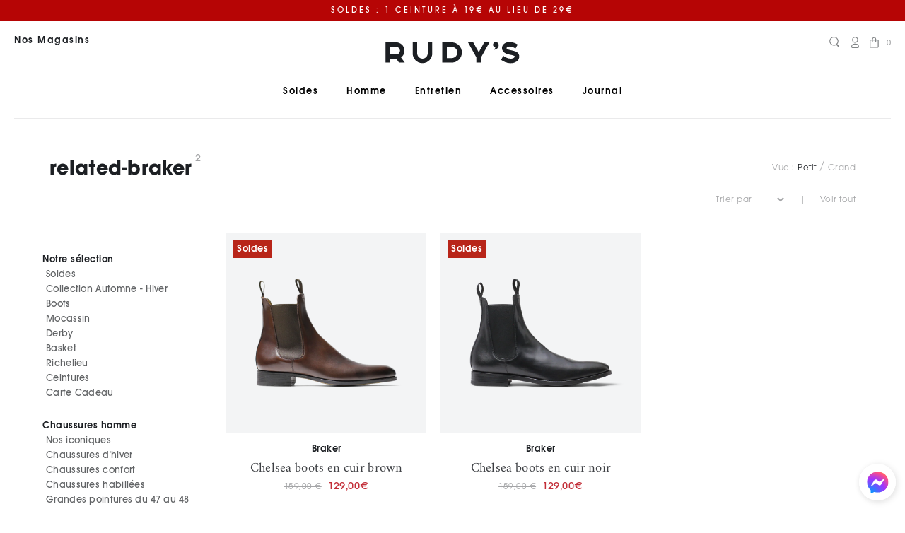

--- FILE ---
content_type: text/html; charset=utf-8
request_url: https://www.rudys.paris/collections/related-braker
body_size: 34775
content:
<!doctype html>
<html class="no-js supports-no-cookies" lang="fr">

<head>
  <meta charset="utf-8">
  <meta http-equiv="X-UA-Compatible" content="IE=edge">
  <meta name="viewport" content="width=device-width,initial-scale=1">
  <meta name="theme-color" content="#c4cdd5">

  
    
  
    
  
    
  
    
  
    
  
    
  
    
  

  

  
    <meta name="robots" content="noindex, nofollow">
  

  <link rel="canonical" href="https://www.rudys.paris/collections/related-braker">
  
  <script src="//www.rudys.paris/cdn/shop/t/1/assets/flickity.pkgd.min.js?v=114460508543641870001712924768"></script>
  <script src="https://cdn.jsdelivr.net/npm/bootstrap@5.0.1/dist/js/bootstrap.bundle.min.js"
    integrity="sha384-gtEjrD/SeCtmISkJkNUaaKMoLD0//ElJ19smozuHV6z3Iehds+3Ulb9Bn9Plx0x4"
    crossorigin="anonymous"></script>
  <script src="https://ajax.googleapis.com/ajax/libs/jquery/3.5.1/jquery.min.js"></script><link rel="shortcut icon" href="//www.rudys.paris/cdn/shop/files/favicon_32x32.png?v=1634893044" type="image/png"><title>related-braker
&#10072; Rudy&#39;s Paris</title>


<meta property="og:site_name" content="Rudy&#39;s Paris">
<meta property="og:url" content="https://www.rudys.paris/collections/related-braker">
<meta property="og:title" content="related-braker">
<meta property="og:type" content="product.group">
<meta property="og:description" content="Chausseur parisien depuis 1980 ayant plusieurs magasins à Paris et Vente en ligne de chaussures : Chaussures cuir pour hommes de type richelieu, mocassin, derby, escarpins, basket, brogues, boots , bottines. Chaussures hommes de la marque Rudy's Paris.">

<meta name="twitter:site" content="@">
<meta name="twitter:card" content="summary_large_image">
<meta name="twitter:title" content="related-braker">
<meta name="twitter:description" content="Chausseur parisien depuis 1980 ayant plusieurs magasins à Paris et Vente en ligne de chaussures : Chaussures cuir pour hommes de type richelieu, mocassin, derby, escarpins, basket, brogues, boots , bottines. Chaussures hommes de la marque Rudy's Paris.">
  <link rel="stylesheet" href="//www.rudys.paris/cdn/shop/t/1/assets/theme.css?v=67100711040246080781769607901">
  <script>
    document.documentElement.className = document.documentElement.className.replace('no-js', '');
  </script>

  <script>window.performance && window.performance.mark && window.performance.mark('shopify.content_for_header.start');</script><meta name="google-site-verification" content="KMn6Kz_kgpyEnnYQh0P-hPbkxrX33J1UeKqkDWBU8kI">
<meta id="shopify-digital-wallet" name="shopify-digital-wallet" content="/55463018688/digital_wallets/dialog">
<meta name="shopify-checkout-api-token" content="e39403d70468639e424f21bbfa58402e">
<meta id="in-context-paypal-metadata" data-shop-id="55463018688" data-venmo-supported="false" data-environment="production" data-locale="fr_FR" data-paypal-v4="true" data-currency="EUR">
<link rel="alternate" type="application/atom+xml" title="Feed" href="/collections/related-braker.atom" />
<link rel="alternate" type="application/json+oembed" href="https://www.rudys.paris/collections/related-braker.oembed">
<script async="async" src="/checkouts/internal/preloads.js?locale=fr-FR"></script>
<script id="shopify-features" type="application/json">{"accessToken":"e39403d70468639e424f21bbfa58402e","betas":["rich-media-storefront-analytics"],"domain":"www.rudys.paris","predictiveSearch":true,"shopId":55463018688,"locale":"fr"}</script>
<script>var Shopify = Shopify || {};
Shopify.shop = "rudys-prod.myshopify.com";
Shopify.locale = "fr";
Shopify.currency = {"active":"EUR","rate":"1.0"};
Shopify.country = "FR";
Shopify.theme = {"name":"Production","id":120928960704,"schema_name":"Starter theme","schema_version":"1.0.0","theme_store_id":796,"role":"main"};
Shopify.theme.handle = "null";
Shopify.theme.style = {"id":null,"handle":null};
Shopify.cdnHost = "www.rudys.paris/cdn";
Shopify.routes = Shopify.routes || {};
Shopify.routes.root = "/";</script>
<script type="module">!function(o){(o.Shopify=o.Shopify||{}).modules=!0}(window);</script>
<script>!function(o){function n(){var o=[];function n(){o.push(Array.prototype.slice.apply(arguments))}return n.q=o,n}var t=o.Shopify=o.Shopify||{};t.loadFeatures=n(),t.autoloadFeatures=n()}(window);</script>
<script id="shop-js-analytics" type="application/json">{"pageType":"collection"}</script>
<script defer="defer" async type="module" src="//www.rudys.paris/cdn/shopifycloud/shop-js/modules/v2/client.init-shop-cart-sync_Lpn8ZOi5.fr.esm.js"></script>
<script defer="defer" async type="module" src="//www.rudys.paris/cdn/shopifycloud/shop-js/modules/v2/chunk.common_X4Hu3kma.esm.js"></script>
<script defer="defer" async type="module" src="//www.rudys.paris/cdn/shopifycloud/shop-js/modules/v2/chunk.modal_BV0V5IrV.esm.js"></script>
<script type="module">
  await import("//www.rudys.paris/cdn/shopifycloud/shop-js/modules/v2/client.init-shop-cart-sync_Lpn8ZOi5.fr.esm.js");
await import("//www.rudys.paris/cdn/shopifycloud/shop-js/modules/v2/chunk.common_X4Hu3kma.esm.js");
await import("//www.rudys.paris/cdn/shopifycloud/shop-js/modules/v2/chunk.modal_BV0V5IrV.esm.js");

  window.Shopify.SignInWithShop?.initShopCartSync?.({"fedCMEnabled":true,"windoidEnabled":true});

</script>
<script>(function() {
  var isLoaded = false;
  function asyncLoad() {
    if (isLoaded) return;
    isLoaded = true;
    var urls = ["https:\/\/api.omegatheme.com\/facebook-chat\/client\/omgFbChatCheckInstallApp.js?v=1647281991\u0026shop=rudys-prod.myshopify.com","https:\/\/api.omegatheme.com\/facebook-chat\/client\/omg-fbc-custom.js?v=1655910267\u0026shop=rudys-prod.myshopify.com","https:\/\/ecommplugins-scripts.trustpilot.com\/v2.1\/js\/header.min.js?settings=eyJrZXkiOiI2OGU3eGVRbko1ZE5CeXBtIiwicyI6Im5vbmUifQ==\u0026v=2.5\u0026shop=rudys-prod.myshopify.com","https:\/\/ecommplugins-trustboxsettings.trustpilot.com\/rudys-prod.myshopify.com.js?settings=1682350108684\u0026shop=rudys-prod.myshopify.com","https:\/\/prod.shop.analytics.kiliba.eu\/shopifyScriptTag.min.js?shop=rudys-prod.myshopify.com","\/\/backinstock.useamp.com\/widget\/56100_1768581724.js?category=bis\u0026v=6\u0026shop=rudys-prod.myshopify.com"];
    for (var i = 0; i < urls.length; i++) {
      var s = document.createElement('script');
      s.type = 'text/javascript';
      s.async = true;
      s.src = urls[i];
      var x = document.getElementsByTagName('script')[0];
      x.parentNode.insertBefore(s, x);
    }
  };
  if(window.attachEvent) {
    window.attachEvent('onload', asyncLoad);
  } else {
    window.addEventListener('load', asyncLoad, false);
  }
})();</script>
<script id="__st">var __st={"a":55463018688,"offset":3600,"reqid":"fedb25d5-e54d-4163-92da-8f9d39dae901-1769963387","pageurl":"www.rudys.paris\/collections\/related-braker","u":"2a4a1841c59c","p":"collection","rtyp":"collection","rid":283860926656};</script>
<script>window.ShopifyPaypalV4VisibilityTracking = true;</script>
<script id="captcha-bootstrap">!function(){'use strict';const t='contact',e='account',n='new_comment',o=[[t,t],['blogs',n],['comments',n],[t,'customer']],c=[[e,'customer_login'],[e,'guest_login'],[e,'recover_customer_password'],[e,'create_customer']],r=t=>t.map((([t,e])=>`form[action*='/${t}']:not([data-nocaptcha='true']) input[name='form_type'][value='${e}']`)).join(','),a=t=>()=>t?[...document.querySelectorAll(t)].map((t=>t.form)):[];function s(){const t=[...o],e=r(t);return a(e)}const i='password',u='form_key',d=['recaptcha-v3-token','g-recaptcha-response','h-captcha-response',i],f=()=>{try{return window.sessionStorage}catch{return}},m='__shopify_v',_=t=>t.elements[u];function p(t,e,n=!1){try{const o=window.sessionStorage,c=JSON.parse(o.getItem(e)),{data:r}=function(t){const{data:e,action:n}=t;return t[m]||n?{data:e,action:n}:{data:t,action:n}}(c);for(const[e,n]of Object.entries(r))t.elements[e]&&(t.elements[e].value=n);n&&o.removeItem(e)}catch(o){console.error('form repopulation failed',{error:o})}}const l='form_type',E='cptcha';function T(t){t.dataset[E]=!0}const w=window,h=w.document,L='Shopify',v='ce_forms',y='captcha';let A=!1;((t,e)=>{const n=(g='f06e6c50-85a8-45c8-87d0-21a2b65856fe',I='https://cdn.shopify.com/shopifycloud/storefront-forms-hcaptcha/ce_storefront_forms_captcha_hcaptcha.v1.5.2.iife.js',D={infoText:'Protégé par hCaptcha',privacyText:'Confidentialité',termsText:'Conditions'},(t,e,n)=>{const o=w[L][v],c=o.bindForm;if(c)return c(t,g,e,D).then(n);var r;o.q.push([[t,g,e,D],n]),r=I,A||(h.body.append(Object.assign(h.createElement('script'),{id:'captcha-provider',async:!0,src:r})),A=!0)});var g,I,D;w[L]=w[L]||{},w[L][v]=w[L][v]||{},w[L][v].q=[],w[L][y]=w[L][y]||{},w[L][y].protect=function(t,e){n(t,void 0,e),T(t)},Object.freeze(w[L][y]),function(t,e,n,w,h,L){const[v,y,A,g]=function(t,e,n){const i=e?o:[],u=t?c:[],d=[...i,...u],f=r(d),m=r(i),_=r(d.filter((([t,e])=>n.includes(e))));return[a(f),a(m),a(_),s()]}(w,h,L),I=t=>{const e=t.target;return e instanceof HTMLFormElement?e:e&&e.form},D=t=>v().includes(t);t.addEventListener('submit',(t=>{const e=I(t);if(!e)return;const n=D(e)&&!e.dataset.hcaptchaBound&&!e.dataset.recaptchaBound,o=_(e),c=g().includes(e)&&(!o||!o.value);(n||c)&&t.preventDefault(),c&&!n&&(function(t){try{if(!f())return;!function(t){const e=f();if(!e)return;const n=_(t);if(!n)return;const o=n.value;o&&e.removeItem(o)}(t);const e=Array.from(Array(32),(()=>Math.random().toString(36)[2])).join('');!function(t,e){_(t)||t.append(Object.assign(document.createElement('input'),{type:'hidden',name:u})),t.elements[u].value=e}(t,e),function(t,e){const n=f();if(!n)return;const o=[...t.querySelectorAll(`input[type='${i}']`)].map((({name:t})=>t)),c=[...d,...o],r={};for(const[a,s]of new FormData(t).entries())c.includes(a)||(r[a]=s);n.setItem(e,JSON.stringify({[m]:1,action:t.action,data:r}))}(t,e)}catch(e){console.error('failed to persist form',e)}}(e),e.submit())}));const S=(t,e)=>{t&&!t.dataset[E]&&(n(t,e.some((e=>e===t))),T(t))};for(const o of['focusin','change'])t.addEventListener(o,(t=>{const e=I(t);D(e)&&S(e,y())}));const B=e.get('form_key'),M=e.get(l),P=B&&M;t.addEventListener('DOMContentLoaded',(()=>{const t=y();if(P)for(const e of t)e.elements[l].value===M&&p(e,B);[...new Set([...A(),...v().filter((t=>'true'===t.dataset.shopifyCaptcha))])].forEach((e=>S(e,t)))}))}(h,new URLSearchParams(w.location.search),n,t,e,['guest_login'])})(!0,!0)}();</script>
<script integrity="sha256-4kQ18oKyAcykRKYeNunJcIwy7WH5gtpwJnB7kiuLZ1E=" data-source-attribution="shopify.loadfeatures" defer="defer" src="//www.rudys.paris/cdn/shopifycloud/storefront/assets/storefront/load_feature-a0a9edcb.js" crossorigin="anonymous"></script>
<script data-source-attribution="shopify.dynamic_checkout.dynamic.init">var Shopify=Shopify||{};Shopify.PaymentButton=Shopify.PaymentButton||{isStorefrontPortableWallets:!0,init:function(){window.Shopify.PaymentButton.init=function(){};var t=document.createElement("script");t.src="https://www.rudys.paris/cdn/shopifycloud/portable-wallets/latest/portable-wallets.fr.js",t.type="module",document.head.appendChild(t)}};
</script>
<script data-source-attribution="shopify.dynamic_checkout.buyer_consent">
  function portableWalletsHideBuyerConsent(e){var t=document.getElementById("shopify-buyer-consent"),n=document.getElementById("shopify-subscription-policy-button");t&&n&&(t.classList.add("hidden"),t.setAttribute("aria-hidden","true"),n.removeEventListener("click",e))}function portableWalletsShowBuyerConsent(e){var t=document.getElementById("shopify-buyer-consent"),n=document.getElementById("shopify-subscription-policy-button");t&&n&&(t.classList.remove("hidden"),t.removeAttribute("aria-hidden"),n.addEventListener("click",e))}window.Shopify?.PaymentButton&&(window.Shopify.PaymentButton.hideBuyerConsent=portableWalletsHideBuyerConsent,window.Shopify.PaymentButton.showBuyerConsent=portableWalletsShowBuyerConsent);
</script>
<script data-source-attribution="shopify.dynamic_checkout.cart.bootstrap">document.addEventListener("DOMContentLoaded",(function(){function t(){return document.querySelector("shopify-accelerated-checkout-cart, shopify-accelerated-checkout")}if(t())Shopify.PaymentButton.init();else{new MutationObserver((function(e,n){t()&&(Shopify.PaymentButton.init(),n.disconnect())})).observe(document.body,{childList:!0,subtree:!0})}}));
</script>
<link id="shopify-accelerated-checkout-styles" rel="stylesheet" media="screen" href="https://www.rudys.paris/cdn/shopifycloud/portable-wallets/latest/accelerated-checkout-backwards-compat.css" crossorigin="anonymous">
<style id="shopify-accelerated-checkout-cart">
        #shopify-buyer-consent {
  margin-top: 1em;
  display: inline-block;
  width: 100%;
}

#shopify-buyer-consent.hidden {
  display: none;
}

#shopify-subscription-policy-button {
  background: none;
  border: none;
  padding: 0;
  text-decoration: underline;
  font-size: inherit;
  cursor: pointer;
}

#shopify-subscription-policy-button::before {
  box-shadow: none;
}

      </style>

<script>window.performance && window.performance.mark && window.performance.mark('shopify.content_for_header.end');</script>
<!-- BEGIN app block: shopify://apps/consentmo-gdpr/blocks/gdpr_cookie_consent/4fbe573f-a377-4fea-9801-3ee0858cae41 -->


<!-- END app block --><!-- BEGIN app block: shopify://apps/easy-tag-gtm-data-layer/blocks/datalayer-embed-block/be308f3f-c82d-4290-b187-8561d4a8782a --><script>(function(w, d) {var f = d.getElementsByTagName('script')[0];var s = d.createElement('script');s.async = true;s.src = "https:\/\/cdn.shopify.com\/extensions\/9d4b20e8-14f7-4a65-86dc-eaa196dcf826\/2.1.0\/assets\/tidl-2.1.0.min.js";s.onload = function() {window.TAGinstall.init({"data_layer": {"model": "legacy","item_id_selector": "sku|variant_id"},"events":{"device_data":true,"user_data":true,"cart_data":true,"collections":true,"product_click":true,"product":true,"add_to_cart":true,"remove_from_cart":true,"login":true,"register":true,"search":true},"currency":"EUR","gtm_container_id":"GTM-KVBKTQ",}, {
   "_internal": {},"contextData": {"page": {"type":"collection"}
   },"cartData" : {"pageType":"collection","items": [],"total":0.0,"currency":"EUR"},"collectionData": {"list":"related-braker","items": [{"name":"Braker","brand":"Rudy's Paris","category":"Chaussures","variant":"39 \/ Cuir \/ Brown","sku":"160001725","barcode":"","price":129.0,"compare_at_price":159.0,"position":0,"product_id":"6900997128384","variant_id":"42836684505280","image":"\/\/www.rudys.paris\/cdn\/shop\/products\/brako-c-brown_2.png?v=1716286821","variants": [{"id":"42836684505280","name":"39 \/ Cuir \/ Brown","sku":"160001725","price":129.0,"compare_at_price":159.0},{"id":"40801317224640","name":"40 \/ Cuir \/ Brown","sku":"10033104","price":129.0,"compare_at_price":159.0},{"id":"40801317257408","name":"41 \/ Cuir \/ Brown","sku":"10033111","price":129.0,"compare_at_price":159.0},{"id":"40801317290176","name":"41.5 \/ Cuir \/ Brown","sku":"10033128","price":129.0,"compare_at_price":159.0},{"id":"40801317322944","name":"42 \/ Cuir \/ Brown","sku":"10033135","price":129.0,"compare_at_price":159.0},{"id":"40801317355712","name":"42.5 \/ Cuir \/ Brown","sku":"10033142","price":129.0,"compare_at_price":159.0},{"id":"40801317421248","name":"43 \/ Cuir \/ Brown","sku":"10033159","price":129.0,"compare_at_price":159.0},{"id":"40801317454016","name":"44 \/ Cuir \/ Brown","sku":"10033166","price":129.0,"compare_at_price":159.0},{"id":"40801317486784","name":"45 \/ Cuir \/ Brown","sku":"10033173","price":129.0,"compare_at_price":159.0},{"id":"40801317519552","name":"46 \/ Cuir \/ Brown","sku":"10033180","price":129.0,"compare_at_price":159.0}],
"handle":"braker-brown"
           },{"name":"Braker","brand":"Rudy's Paris","category":"Chaussures","variant":"39 \/ Cuir \/ Noir","sku":"160001732","barcode":"","price":129.0,"compare_at_price":159.0,"position":1,"product_id":"6900993294528","variant_id":"42836684439744","image":"\/\/www.rudys.paris\/cdn\/shop\/files\/Braker__Cnoir_1.png?v=1718879880","variants": [{"id":"42836684439744","name":"39 \/ Cuir \/ Noir","sku":"160001732","price":129.0,"compare_at_price":159.0},{"id":"40801295040704","name":"40 \/ Cuir \/ Noir","sku":"10033197","price":129.0,"compare_at_price":159.0},{"id":"40801295073472","name":"41 \/ Cuir \/ Noir","sku":"10033203","price":129.0,"compare_at_price":159.0},{"id":"40801295106240","name":"41.5 \/ Cuir \/ Noir","sku":"10033210","price":129.0,"compare_at_price":159.0},{"id":"40801295139008","name":"42 \/ Cuir \/ Noir","sku":"10033227","price":129.0,"compare_at_price":159.0},{"id":"40801295171776","name":"42.5 \/ Cuir \/ Noir","sku":"10033234","price":129.0,"compare_at_price":159.0},{"id":"40801295204544","name":"43 \/ Cuir \/ Noir","sku":"10033241","price":129.0,"compare_at_price":159.0},{"id":"40801295237312","name":"44 \/ Cuir \/ Noir","sku":"10033258","price":129.0,"compare_at_price":159.0},{"id":"40801295270080","name":"45 \/ Cuir \/ Noir","sku":"10033265","price":129.0,"compare_at_price":159.0},{"id":"40801295302848","name":"46 \/ Cuir \/ Noir","sku":"10033272","price":129.0,"compare_at_price":159.0}],
"handle":"braker-noir"
           }],"currency":"EUR"}});


    };
    f.parentNode.insertBefore(s, f);
})(window, document);
</script>
<!-- Google Tag Manager -->
<script>(function(w,d,s,l,i){w[l]=w[l]||[];w[l].push({'gtm.start':
new Date().getTime(),event:'gtm.js'});var f=d.getElementsByTagName(s)[0],
j=d.createElement(s),dl=l!='dataLayer'?'&l='+l:'';j.async=true;j.src=
'https://www.googletagmanager.com/gtm.js?id='+i+dl;f.parentNode.insertBefore(j,f);
})(window,document,'script','dataLayer','GTM-KVBKTQ');</script>
<!-- End Google Tag Manager -->

<!-- END app block --><!-- BEGIN app block: shopify://apps/klaviyo-email-marketing-sms/blocks/klaviyo-onsite-embed/2632fe16-c075-4321-a88b-50b567f42507 -->












  <script async src="https://static.klaviyo.com/onsite/js/WCQuEY/klaviyo.js?company_id=WCQuEY"></script>
  <script>!function(){if(!window.klaviyo){window._klOnsite=window._klOnsite||[];try{window.klaviyo=new Proxy({},{get:function(n,i){return"push"===i?function(){var n;(n=window._klOnsite).push.apply(n,arguments)}:function(){for(var n=arguments.length,o=new Array(n),w=0;w<n;w++)o[w]=arguments[w];var t="function"==typeof o[o.length-1]?o.pop():void 0,e=new Promise((function(n){window._klOnsite.push([i].concat(o,[function(i){t&&t(i),n(i)}]))}));return e}}})}catch(n){window.klaviyo=window.klaviyo||[],window.klaviyo.push=function(){var n;(n=window._klOnsite).push.apply(n,arguments)}}}}();</script>

  




  <script>
    window.klaviyoReviewsProductDesignMode = false
  </script>







<!-- END app block --><!-- BEGIN app block: shopify://apps/shopimind-email-popin-sms/blocks/spm-tag/34d6a865-3cb4-4bb7-b4e9-92f61aea529f --><script type="text/javascript">
  function deleteSpecialChars(word) {
    let nameRegex = '';
    const regex = /[a-zA-Z0-9]/;
    for (let charIndex = 0; charIndex < word.length; charIndex += 1) {
      const reg = word[charIndex].match(regex);
      if (reg) {
        nameRegex += word[charIndex];
      }
    }
    return nameRegex;
  }
  function formatWithDelimitersSpm(number, precision) {
    const thousands = '';
    const decimal = '.';

    if (isNaN(number) || number == null) { return 0; }

    number = (number/100.0).toFixed(precision);

    const parts = number.split('.'),
            dollars = parts[0].replace(/(\d)(?=(\d\d\d)+(?!\d))/g, '$1' + thousands),
            cents = parts[1] ? (decimal + parts[1]) : '';

    return dollars + cents;
  }

  let spmSendCartDataInterval = null;
  let spmSendCartDataAttempt = 0;

  function formatToSpmDataCart(dataCartBrut) {
    let spmCartToken = null;
    if (typeof(dataCartBrut["token"]) !== 'undefined') {
      spmCartToken = dataCartBrut["token"];
    }

    if(spmCartToken !== null) {
      let dataCart = {
        'amount': formatWithDelimitersSpm(dataCartBrut["total_price"], 2),
        'currency': dataCartBrut["currency"],
        'date_add': "0000-00-00 00:00:00",
        'date_upd': "0000-00-00 00:00:00",
        'id_cart': spmCartToken,
        'id_customer': "",
        'products': [],
        'tax_rate': "1.0",
        'voucher_amount': formatWithDelimitersSpm(dataCartBrut["total_discount"], 2),
        'voucher_used': [],
      };

      if(dataCartBrut['items'].length > 0) {
        for (let itemProductIndex = 0; itemProductIndex < dataCartBrut['items'].length; itemProductIndex += 1) {
          dataCart.products.push({
            'id_product': dataCartBrut['items'][itemProductIndex].product_id,
            'id_combination': dataCartBrut['items'][itemProductIndex].variant_id,
            'id_manufacturer': deleteSpecialChars(dataCartBrut['items'][itemProductIndex].vendor).trim().toLowerCase(),
            'price': formatWithDelimitersSpm(dataCartBrut['items'][itemProductIndex].price, 2),
            'price_without_tax': formatWithDelimitersSpm(dataCartBrut['items'][itemProductIndex].price, 2),
            'qty': dataCartBrut['items'][itemProductIndex].quantity,
          })
        }
      }

      if(dataCartBrut['cart_level_discount_applications'].length > 0) {
        let voucherCartUsed = [];
        for (let discountIndex = 0; discountIndex < dataCartBrut['cart_level_discount_applications'].length; discountIndex += 1) {
          voucherCartUsed.push(dataCartBrut['cart_level_discount_applications'][discountIndex].title);
        }
        dataCart.voucher_used = voucherCartUsed.join(',');
      }

      return dataCart;
    }
    return null;
  }
  function sendSpmCartData(dataCart){
    if (dataCart && typeof (spmWorkflow) !== 'undefined' && (spmWorkflow.spmVisitorId > 0 || spmWorkflow.spmIdShopCustomer > 0)) {
      const params = new URLSearchParams();
      params.append('spm_ident', "wmpUH4WP");
      params.append('spm_visitor_id', typeof(spmWorkflow.spmVisitorId) !== 'undefined' ? spmWorkflow.spmVisitorId : null);
      params.append('spm_customer_id', typeof(spmWorkflow.spmIdShopCustomer) !== 'undefined' ? spmWorkflow.spmIdShopCustomer : null);
      params.append('spm_visitor_fp_id', typeof(spmWorkflow.spmVisitorFpId) !== 'undefined' ? spmWorkflow.spmVisitorFpId : null);
      params.append('spm_visitor_session_id', typeof(spmWorkflow.spmVisitorSessionId) !== 'undefined' ? spmWorkflow.spmVisitorSessionId : null);
      for (const [key, value] of Object.entries(dataCart)) {
        if (key === 'products' && Array.isArray(value)) {
          value.forEach((product, index) => {
            for (const [productKey, productValue] of Object.entries(product)) {
              params.append(`cart[${key}][${index}][${productKey}]`, productValue);
            }
          });
        } else if (key === 'voucher_used') {
          params.append('cart[' + key + ']', Array.isArray(value) ? value.join(',') : value);
        } else {
          params.append('cart[' + key + ']', value);
        }
      }

      fetch(spm_script_url+'/procedural_api/shopify_cart_save.php', {
        method: 'POST',
        headers: {
          'Content-Type': 'application/x-www-form-urlencoded'
        },
        body: params.toString(),
        credentials: 'omit'
      })
      .catch(error => {
        console.error('SPM cart save error:', error);
      });
      return true;
    }
    spmSendCartDataAttempt++;
    return false;
  }

  let spm_id_manufacturer = deleteSpecialChars("");
  let _spmq = {
    "url": document.location.href.replace(/^https?:/, ''),"user": null,"id_product": "",
    "id_category": "283860926656",
    "id_manufacturer": spm_id_manufacturer,
    "spm_ident": "wmpUH4WP",
    "cart": null,
    "id_cart": null
  };
  let spm_script_url = 'https://app-spm.com';

  
  spm_script_url = "https://app-spm.com";
  

  let spm = document.createElement('script');
  spm.type = 'text/javascript';
  spm.async = true;
  spm.src = spm_script_url+'/app.js?url='+document.location.href.replace(/^https?:/, '')+'&id_customer=&id_product=&id_category=283860926656&id_manufacturer='+ spm_id_manufacturer +'&spm_ident=wmpUH4WP';
  let s_spm = document.getElementsByTagName('script')[0];
  s_spm.parentNode.insertBefore(spm, s_spm);

  const fetchInterceptorSpm = window.fetch;

  window.fetch = function() {
    return new Promise((resolve, reject) => {
      fetchInterceptorSpm.apply(this, arguments)
              .then((response) => {
                if((response.url.indexOf("/cart/add") > -1 || response.url.indexOf("/cart.js") > -1  || response.url.indexOf("/cart/update") > -1
                        || response.url.indexOf("/cart/change") > -1 || response.url.indexOf("/cart/clear") > -1)) {
                  response
                          .clone()
                          .json()
                          .then(dataCartBrut => {
                            const dataCartFormatted = formatToSpmDataCart(dataCartBrut);

                            if(dataCartFormatted !== null) {
                              if (spmSendCartDataInterval !== null) {
                                clearInterval(spmSendCartDataInterval);
                                spmSendCartDataInterval = null;
                                spmSendCartDataAttempt = 0;
                              }

                              if (!sendSpmCartData(dataCartFormatted)) {
                                spmSendCartDataInterval = setInterval(function(){
                                  const sendSpmCartDataReturn = sendSpmCartData(dataCartFormatted);
                                  if (sendSpmCartDataReturn || spmSendCartDataAttempt > 2) {
                                    spmSendCartDataAttempt = 0;
                                    clearInterval(spmSendCartDataInterval);
                                    spmSendCartDataInterval = null;
                                  }
                                }, 1000);
                              }
                            } else {
                              fetch("/cart.js");
                            }
                          }).catch()
                  ;
                }
                resolve(response);
              })
              .catch((error) => {
                reject(error);
              })
    });
  };
  const origOpenSpm = XMLHttpRequest.prototype.open;
  XMLHttpRequest.prototype.open = function(method, url, async) {
    if(url.indexOf("/cart/add") > -1 || url.indexOf("/cart.js") > -1  || url.indexOf("/cart/update") > -1
            || url.indexOf("/cart/change") > -1 || url.indexOf("/cart/clear") > -1) {
      this.addEventListener('load', function() {
        const dataCartBrut = JSON.parse(this.responseText);
        const dataCartFormatted = formatToSpmDataCart(dataCartBrut);

        if(dataCartFormatted !== null) {
          if (spmSendCartDataInterval !== null) {
            clearInterval(spmSendCartDataInterval);
            spmSendCartDataInterval = null;
            spmSendCartDataAttempt = 0;
          }

          if (!sendSpmCartData(dataCartFormatted)) {
            spmSendCartDataInterval = setInterval(function(){
              const sendSpmCartDataReturn = sendSpmCartData(dataCartFormatted);
              if (sendSpmCartDataReturn || spmSendCartDataAttempt > 2) {
                spmSendCartDataAttempt = 0;
                clearInterval(spmSendCartDataInterval);
                spmSendCartDataInterval = null;
              }
            }, 1000);
          }
        }
      });
    }
    origOpenSpm.apply(this, arguments);
  };

  function checkCartExistence() {
    fetch('/cart.js')
      .then(response => response.json())
      .then(cartData => {
        if (cartData) {
          const dataCartFormatted = formatToSpmDataCart(cartData);
          if (dataCartFormatted) {
            sendSpmCartData(dataCartFormatted);
          }
        }
      })
      .catch(error => {
        console.log('Error fetching cart after login:', error);
      });
  }

  checkCartExistence();
  console.log('SPM tag loaded');
</script>


<!-- END app block --><script src="https://cdn.shopify.com/extensions/019c0f34-b0c2-78b5-b4b0-899f0a45188a/consentmo-gdpr-616/assets/consentmo_cookie_consent.js" type="text/javascript" defer="defer"></script>
<meta property="og:image" content="https://cdn.shopify.com/s/files/1/0554/6301/8688/files/favicon.png?height=628&pad_color=fff&v=1634893044&width=1200" />
<meta property="og:image:secure_url" content="https://cdn.shopify.com/s/files/1/0554/6301/8688/files/favicon.png?height=628&pad_color=fff&v=1634893044&width=1200" />
<meta property="og:image:width" content="1200" />
<meta property="og:image:height" content="628" />
<link href="https://monorail-edge.shopifysvc.com" rel="dns-prefetch">
<script>(function(){if ("sendBeacon" in navigator && "performance" in window) {try {var session_token_from_headers = performance.getEntriesByType('navigation')[0].serverTiming.find(x => x.name == '_s').description;} catch {var session_token_from_headers = undefined;}var session_cookie_matches = document.cookie.match(/_shopify_s=([^;]*)/);var session_token_from_cookie = session_cookie_matches && session_cookie_matches.length === 2 ? session_cookie_matches[1] : "";var session_token = session_token_from_headers || session_token_from_cookie || "";function handle_abandonment_event(e) {var entries = performance.getEntries().filter(function(entry) {return /monorail-edge.shopifysvc.com/.test(entry.name);});if (!window.abandonment_tracked && entries.length === 0) {window.abandonment_tracked = true;var currentMs = Date.now();var navigation_start = performance.timing.navigationStart;var payload = {shop_id: 55463018688,url: window.location.href,navigation_start,duration: currentMs - navigation_start,session_token,page_type: "collection"};window.navigator.sendBeacon("https://monorail-edge.shopifysvc.com/v1/produce", JSON.stringify({schema_id: "online_store_buyer_site_abandonment/1.1",payload: payload,metadata: {event_created_at_ms: currentMs,event_sent_at_ms: currentMs}}));}}window.addEventListener('pagehide', handle_abandonment_event);}}());</script>
<script id="web-pixels-manager-setup">(function e(e,d,r,n,o){if(void 0===o&&(o={}),!Boolean(null===(a=null===(i=window.Shopify)||void 0===i?void 0:i.analytics)||void 0===a?void 0:a.replayQueue)){var i,a;window.Shopify=window.Shopify||{};var t=window.Shopify;t.analytics=t.analytics||{};var s=t.analytics;s.replayQueue=[],s.publish=function(e,d,r){return s.replayQueue.push([e,d,r]),!0};try{self.performance.mark("wpm:start")}catch(e){}var l=function(){var e={modern:/Edge?\/(1{2}[4-9]|1[2-9]\d|[2-9]\d{2}|\d{4,})\.\d+(\.\d+|)|Firefox\/(1{2}[4-9]|1[2-9]\d|[2-9]\d{2}|\d{4,})\.\d+(\.\d+|)|Chrom(ium|e)\/(9{2}|\d{3,})\.\d+(\.\d+|)|(Maci|X1{2}).+ Version\/(15\.\d+|(1[6-9]|[2-9]\d|\d{3,})\.\d+)([,.]\d+|)( \(\w+\)|)( Mobile\/\w+|) Safari\/|Chrome.+OPR\/(9{2}|\d{3,})\.\d+\.\d+|(CPU[ +]OS|iPhone[ +]OS|CPU[ +]iPhone|CPU IPhone OS|CPU iPad OS)[ +]+(15[._]\d+|(1[6-9]|[2-9]\d|\d{3,})[._]\d+)([._]\d+|)|Android:?[ /-](13[3-9]|1[4-9]\d|[2-9]\d{2}|\d{4,})(\.\d+|)(\.\d+|)|Android.+Firefox\/(13[5-9]|1[4-9]\d|[2-9]\d{2}|\d{4,})\.\d+(\.\d+|)|Android.+Chrom(ium|e)\/(13[3-9]|1[4-9]\d|[2-9]\d{2}|\d{4,})\.\d+(\.\d+|)|SamsungBrowser\/([2-9]\d|\d{3,})\.\d+/,legacy:/Edge?\/(1[6-9]|[2-9]\d|\d{3,})\.\d+(\.\d+|)|Firefox\/(5[4-9]|[6-9]\d|\d{3,})\.\d+(\.\d+|)|Chrom(ium|e)\/(5[1-9]|[6-9]\d|\d{3,})\.\d+(\.\d+|)([\d.]+$|.*Safari\/(?![\d.]+ Edge\/[\d.]+$))|(Maci|X1{2}).+ Version\/(10\.\d+|(1[1-9]|[2-9]\d|\d{3,})\.\d+)([,.]\d+|)( \(\w+\)|)( Mobile\/\w+|) Safari\/|Chrome.+OPR\/(3[89]|[4-9]\d|\d{3,})\.\d+\.\d+|(CPU[ +]OS|iPhone[ +]OS|CPU[ +]iPhone|CPU IPhone OS|CPU iPad OS)[ +]+(10[._]\d+|(1[1-9]|[2-9]\d|\d{3,})[._]\d+)([._]\d+|)|Android:?[ /-](13[3-9]|1[4-9]\d|[2-9]\d{2}|\d{4,})(\.\d+|)(\.\d+|)|Mobile Safari.+OPR\/([89]\d|\d{3,})\.\d+\.\d+|Android.+Firefox\/(13[5-9]|1[4-9]\d|[2-9]\d{2}|\d{4,})\.\d+(\.\d+|)|Android.+Chrom(ium|e)\/(13[3-9]|1[4-9]\d|[2-9]\d{2}|\d{4,})\.\d+(\.\d+|)|Android.+(UC? ?Browser|UCWEB|U3)[ /]?(15\.([5-9]|\d{2,})|(1[6-9]|[2-9]\d|\d{3,})\.\d+)\.\d+|SamsungBrowser\/(5\.\d+|([6-9]|\d{2,})\.\d+)|Android.+MQ{2}Browser\/(14(\.(9|\d{2,})|)|(1[5-9]|[2-9]\d|\d{3,})(\.\d+|))(\.\d+|)|K[Aa][Ii]OS\/(3\.\d+|([4-9]|\d{2,})\.\d+)(\.\d+|)/},d=e.modern,r=e.legacy,n=navigator.userAgent;return n.match(d)?"modern":n.match(r)?"legacy":"unknown"}(),u="modern"===l?"modern":"legacy",c=(null!=n?n:{modern:"",legacy:""})[u],f=function(e){return[e.baseUrl,"/wpm","/b",e.hashVersion,"modern"===e.buildTarget?"m":"l",".js"].join("")}({baseUrl:d,hashVersion:r,buildTarget:u}),m=function(e){var d=e.version,r=e.bundleTarget,n=e.surface,o=e.pageUrl,i=e.monorailEndpoint;return{emit:function(e){var a=e.status,t=e.errorMsg,s=(new Date).getTime(),l=JSON.stringify({metadata:{event_sent_at_ms:s},events:[{schema_id:"web_pixels_manager_load/3.1",payload:{version:d,bundle_target:r,page_url:o,status:a,surface:n,error_msg:t},metadata:{event_created_at_ms:s}}]});if(!i)return console&&console.warn&&console.warn("[Web Pixels Manager] No Monorail endpoint provided, skipping logging."),!1;try{return self.navigator.sendBeacon.bind(self.navigator)(i,l)}catch(e){}var u=new XMLHttpRequest;try{return u.open("POST",i,!0),u.setRequestHeader("Content-Type","text/plain"),u.send(l),!0}catch(e){return console&&console.warn&&console.warn("[Web Pixels Manager] Got an unhandled error while logging to Monorail."),!1}}}}({version:r,bundleTarget:l,surface:e.surface,pageUrl:self.location.href,monorailEndpoint:e.monorailEndpoint});try{o.browserTarget=l,function(e){var d=e.src,r=e.async,n=void 0===r||r,o=e.onload,i=e.onerror,a=e.sri,t=e.scriptDataAttributes,s=void 0===t?{}:t,l=document.createElement("script"),u=document.querySelector("head"),c=document.querySelector("body");if(l.async=n,l.src=d,a&&(l.integrity=a,l.crossOrigin="anonymous"),s)for(var f in s)if(Object.prototype.hasOwnProperty.call(s,f))try{l.dataset[f]=s[f]}catch(e){}if(o&&l.addEventListener("load",o),i&&l.addEventListener("error",i),u)u.appendChild(l);else{if(!c)throw new Error("Did not find a head or body element to append the script");c.appendChild(l)}}({src:f,async:!0,onload:function(){if(!function(){var e,d;return Boolean(null===(d=null===(e=window.Shopify)||void 0===e?void 0:e.analytics)||void 0===d?void 0:d.initialized)}()){var d=window.webPixelsManager.init(e)||void 0;if(d){var r=window.Shopify.analytics;r.replayQueue.forEach((function(e){var r=e[0],n=e[1],o=e[2];d.publishCustomEvent(r,n,o)})),r.replayQueue=[],r.publish=d.publishCustomEvent,r.visitor=d.visitor,r.initialized=!0}}},onerror:function(){return m.emit({status:"failed",errorMsg:"".concat(f," has failed to load")})},sri:function(e){var d=/^sha384-[A-Za-z0-9+/=]+$/;return"string"==typeof e&&d.test(e)}(c)?c:"",scriptDataAttributes:o}),m.emit({status:"loading"})}catch(e){m.emit({status:"failed",errorMsg:(null==e?void 0:e.message)||"Unknown error"})}}})({shopId: 55463018688,storefrontBaseUrl: "https://www.rudys.paris",extensionsBaseUrl: "https://extensions.shopifycdn.com/cdn/shopifycloud/web-pixels-manager",monorailEndpoint: "https://monorail-edge.shopifysvc.com/unstable/produce_batch",surface: "storefront-renderer",enabledBetaFlags: ["2dca8a86"],webPixelsConfigList: [{"id":"3721560389","configuration":"{\"accountID\":\"WCQuEY\",\"webPixelConfig\":\"eyJlbmFibGVBZGRlZFRvQ2FydEV2ZW50cyI6IHRydWV9\"}","eventPayloadVersion":"v1","runtimeContext":"STRICT","scriptVersion":"524f6c1ee37bacdca7657a665bdca589","type":"APP","apiClientId":123074,"privacyPurposes":["ANALYTICS","MARKETING"],"dataSharingAdjustments":{"protectedCustomerApprovalScopes":["read_customer_address","read_customer_email","read_customer_name","read_customer_personal_data","read_customer_phone"]}},{"id":"911343941","configuration":"{\"pixelCode\":\"CRONIQJC77UA3KSTLF0G\"}","eventPayloadVersion":"v1","runtimeContext":"STRICT","scriptVersion":"22e92c2ad45662f435e4801458fb78cc","type":"APP","apiClientId":4383523,"privacyPurposes":["ANALYTICS","MARKETING","SALE_OF_DATA"],"dataSharingAdjustments":{"protectedCustomerApprovalScopes":["read_customer_address","read_customer_email","read_customer_name","read_customer_personal_data","read_customer_phone"]}},{"id":"356319557","configuration":"{\"pixel_id\":\"1515330562093728\",\"pixel_type\":\"facebook_pixel\",\"metaapp_system_user_token\":\"-\"}","eventPayloadVersion":"v1","runtimeContext":"OPEN","scriptVersion":"ca16bc87fe92b6042fbaa3acc2fbdaa6","type":"APP","apiClientId":2329312,"privacyPurposes":["ANALYTICS","MARKETING","SALE_OF_DATA"],"dataSharingAdjustments":{"protectedCustomerApprovalScopes":["read_customer_address","read_customer_email","read_customer_name","read_customer_personal_data","read_customer_phone"]}},{"id":"194314565","configuration":"{\"tagID\":\"2613534135869\"}","eventPayloadVersion":"v1","runtimeContext":"STRICT","scriptVersion":"18031546ee651571ed29edbe71a3550b","type":"APP","apiClientId":3009811,"privacyPurposes":["ANALYTICS","MARKETING","SALE_OF_DATA"],"dataSharingAdjustments":{"protectedCustomerApprovalScopes":["read_customer_address","read_customer_email","read_customer_name","read_customer_personal_data","read_customer_phone"]}},{"id":"200212805","eventPayloadVersion":"1","runtimeContext":"LAX","scriptVersion":"19","type":"CUSTOM","privacyPurposes":[],"name":"GTM - tracking"},{"id":"239927621","eventPayloadVersion":"1","runtimeContext":"LAX","scriptVersion":"1","type":"CUSTOM","privacyPurposes":["ANALYTICS","MARKETING","SALE_OF_DATA"],"name":"Affiliation Comme Un Camion"},{"id":"shopify-app-pixel","configuration":"{}","eventPayloadVersion":"v1","runtimeContext":"STRICT","scriptVersion":"0450","apiClientId":"shopify-pixel","type":"APP","privacyPurposes":["ANALYTICS","MARKETING"]},{"id":"shopify-custom-pixel","eventPayloadVersion":"v1","runtimeContext":"LAX","scriptVersion":"0450","apiClientId":"shopify-pixel","type":"CUSTOM","privacyPurposes":["ANALYTICS","MARKETING"]}],isMerchantRequest: false,initData: {"shop":{"name":"Rudy's Paris","paymentSettings":{"currencyCode":"EUR"},"myshopifyDomain":"rudys-prod.myshopify.com","countryCode":"FR","storefrontUrl":"https:\/\/www.rudys.paris"},"customer":null,"cart":null,"checkout":null,"productVariants":[],"purchasingCompany":null},},"https://www.rudys.paris/cdn","1d2a099fw23dfb22ep557258f5m7a2edbae",{"modern":"","legacy":""},{"shopId":"55463018688","storefrontBaseUrl":"https:\/\/www.rudys.paris","extensionBaseUrl":"https:\/\/extensions.shopifycdn.com\/cdn\/shopifycloud\/web-pixels-manager","surface":"storefront-renderer","enabledBetaFlags":"[\"2dca8a86\"]","isMerchantRequest":"false","hashVersion":"1d2a099fw23dfb22ep557258f5m7a2edbae","publish":"custom","events":"[[\"page_viewed\",{}],[\"collection_viewed\",{\"collection\":{\"id\":\"283860926656\",\"title\":\"related-braker\",\"productVariants\":[{\"price\":{\"amount\":129.0,\"currencyCode\":\"EUR\"},\"product\":{\"title\":\"Braker\",\"vendor\":\"Rudy's Paris\",\"id\":\"6900997128384\",\"untranslatedTitle\":\"Braker\",\"url\":\"\/products\/braker-brown\",\"type\":\"Chaussures\"},\"id\":\"42836684505280\",\"image\":{\"src\":\"\/\/www.rudys.paris\/cdn\/shop\/products\/brako-c-brown_2.png?v=1716286821\"},\"sku\":\"160001725\",\"title\":\"39 \/ Cuir \/ Brown\",\"untranslatedTitle\":\"39 \/ Cuir \/ Brown\"},{\"price\":{\"amount\":129.0,\"currencyCode\":\"EUR\"},\"product\":{\"title\":\"Braker\",\"vendor\":\"Rudy's Paris\",\"id\":\"6900993294528\",\"untranslatedTitle\":\"Braker\",\"url\":\"\/products\/braker-noir\",\"type\":\"Chaussures\"},\"id\":\"42836684439744\",\"image\":{\"src\":\"\/\/www.rudys.paris\/cdn\/shop\/files\/Braker__Cnoir_1.png?v=1718879880\"},\"sku\":\"160001732\",\"title\":\"39 \/ Cuir \/ Noir\",\"untranslatedTitle\":\"39 \/ Cuir \/ Noir\"}]}}]]"});</script><script>
  window.ShopifyAnalytics = window.ShopifyAnalytics || {};
  window.ShopifyAnalytics.meta = window.ShopifyAnalytics.meta || {};
  window.ShopifyAnalytics.meta.currency = 'EUR';
  var meta = {"products":[{"id":6900997128384,"gid":"gid:\/\/shopify\/Product\/6900997128384","vendor":"Rudy's Paris","type":"Chaussures","handle":"braker-brown","variants":[{"id":42836684505280,"price":12900,"name":"Braker - 39 \/ Cuir \/ Brown","public_title":"39 \/ Cuir \/ Brown","sku":"160001725"},{"id":40801317224640,"price":12900,"name":"Braker - 40 \/ Cuir \/ Brown","public_title":"40 \/ Cuir \/ Brown","sku":"10033104"},{"id":40801317257408,"price":12900,"name":"Braker - 41 \/ Cuir \/ Brown","public_title":"41 \/ Cuir \/ Brown","sku":"10033111"},{"id":40801317290176,"price":12900,"name":"Braker - 41.5 \/ Cuir \/ Brown","public_title":"41.5 \/ Cuir \/ Brown","sku":"10033128"},{"id":40801317322944,"price":12900,"name":"Braker - 42 \/ Cuir \/ Brown","public_title":"42 \/ Cuir \/ Brown","sku":"10033135"},{"id":40801317355712,"price":12900,"name":"Braker - 42.5 \/ Cuir \/ Brown","public_title":"42.5 \/ Cuir \/ Brown","sku":"10033142"},{"id":40801317421248,"price":12900,"name":"Braker - 43 \/ Cuir \/ Brown","public_title":"43 \/ Cuir \/ Brown","sku":"10033159"},{"id":40801317454016,"price":12900,"name":"Braker - 44 \/ Cuir \/ Brown","public_title":"44 \/ Cuir \/ Brown","sku":"10033166"},{"id":40801317486784,"price":12900,"name":"Braker - 45 \/ Cuir \/ Brown","public_title":"45 \/ Cuir \/ Brown","sku":"10033173"},{"id":40801317519552,"price":12900,"name":"Braker - 46 \/ Cuir \/ Brown","public_title":"46 \/ Cuir \/ Brown","sku":"10033180"}],"remote":false},{"id":6900993294528,"gid":"gid:\/\/shopify\/Product\/6900993294528","vendor":"Rudy's Paris","type":"Chaussures","handle":"braker-noir","variants":[{"id":42836684439744,"price":12900,"name":"Braker - 39 \/ Cuir \/ Noir","public_title":"39 \/ Cuir \/ Noir","sku":"160001732"},{"id":40801295040704,"price":12900,"name":"Braker - 40 \/ Cuir \/ Noir","public_title":"40 \/ Cuir \/ Noir","sku":"10033197"},{"id":40801295073472,"price":12900,"name":"Braker - 41 \/ Cuir \/ Noir","public_title":"41 \/ Cuir \/ Noir","sku":"10033203"},{"id":40801295106240,"price":12900,"name":"Braker - 41.5 \/ Cuir \/ Noir","public_title":"41.5 \/ Cuir \/ Noir","sku":"10033210"},{"id":40801295139008,"price":12900,"name":"Braker - 42 \/ Cuir \/ Noir","public_title":"42 \/ Cuir \/ Noir","sku":"10033227"},{"id":40801295171776,"price":12900,"name":"Braker - 42.5 \/ Cuir \/ Noir","public_title":"42.5 \/ Cuir \/ Noir","sku":"10033234"},{"id":40801295204544,"price":12900,"name":"Braker - 43 \/ Cuir \/ Noir","public_title":"43 \/ Cuir \/ Noir","sku":"10033241"},{"id":40801295237312,"price":12900,"name":"Braker - 44 \/ Cuir \/ Noir","public_title":"44 \/ Cuir \/ Noir","sku":"10033258"},{"id":40801295270080,"price":12900,"name":"Braker - 45 \/ Cuir \/ Noir","public_title":"45 \/ Cuir \/ Noir","sku":"10033265"},{"id":40801295302848,"price":12900,"name":"Braker - 46 \/ Cuir \/ Noir","public_title":"46 \/ Cuir \/ Noir","sku":"10033272"}],"remote":false}],"page":{"pageType":"collection","resourceType":"collection","resourceId":283860926656,"requestId":"fedb25d5-e54d-4163-92da-8f9d39dae901-1769963387"}};
  for (var attr in meta) {
    window.ShopifyAnalytics.meta[attr] = meta[attr];
  }
</script>
<script class="analytics">
  (function () {
    var customDocumentWrite = function(content) {
      var jquery = null;

      if (window.jQuery) {
        jquery = window.jQuery;
      } else if (window.Checkout && window.Checkout.$) {
        jquery = window.Checkout.$;
      }

      if (jquery) {
        jquery('body').append(content);
      }
    };

    var hasLoggedConversion = function(token) {
      if (token) {
        return document.cookie.indexOf('loggedConversion=' + token) !== -1;
      }
      return false;
    }

    var setCookieIfConversion = function(token) {
      if (token) {
        var twoMonthsFromNow = new Date(Date.now());
        twoMonthsFromNow.setMonth(twoMonthsFromNow.getMonth() + 2);

        document.cookie = 'loggedConversion=' + token + '; expires=' + twoMonthsFromNow;
      }
    }

    var trekkie = window.ShopifyAnalytics.lib = window.trekkie = window.trekkie || [];
    if (trekkie.integrations) {
      return;
    }
    trekkie.methods = [
      'identify',
      'page',
      'ready',
      'track',
      'trackForm',
      'trackLink'
    ];
    trekkie.factory = function(method) {
      return function() {
        var args = Array.prototype.slice.call(arguments);
        args.unshift(method);
        trekkie.push(args);
        return trekkie;
      };
    };
    for (var i = 0; i < trekkie.methods.length; i++) {
      var key = trekkie.methods[i];
      trekkie[key] = trekkie.factory(key);
    }
    trekkie.load = function(config) {
      trekkie.config = config || {};
      trekkie.config.initialDocumentCookie = document.cookie;
      var first = document.getElementsByTagName('script')[0];
      var script = document.createElement('script');
      script.type = 'text/javascript';
      script.onerror = function(e) {
        var scriptFallback = document.createElement('script');
        scriptFallback.type = 'text/javascript';
        scriptFallback.onerror = function(error) {
                var Monorail = {
      produce: function produce(monorailDomain, schemaId, payload) {
        var currentMs = new Date().getTime();
        var event = {
          schema_id: schemaId,
          payload: payload,
          metadata: {
            event_created_at_ms: currentMs,
            event_sent_at_ms: currentMs
          }
        };
        return Monorail.sendRequest("https://" + monorailDomain + "/v1/produce", JSON.stringify(event));
      },
      sendRequest: function sendRequest(endpointUrl, payload) {
        // Try the sendBeacon API
        if (window && window.navigator && typeof window.navigator.sendBeacon === 'function' && typeof window.Blob === 'function' && !Monorail.isIos12()) {
          var blobData = new window.Blob([payload], {
            type: 'text/plain'
          });

          if (window.navigator.sendBeacon(endpointUrl, blobData)) {
            return true;
          } // sendBeacon was not successful

        } // XHR beacon

        var xhr = new XMLHttpRequest();

        try {
          xhr.open('POST', endpointUrl);
          xhr.setRequestHeader('Content-Type', 'text/plain');
          xhr.send(payload);
        } catch (e) {
          console.log(e);
        }

        return false;
      },
      isIos12: function isIos12() {
        return window.navigator.userAgent.lastIndexOf('iPhone; CPU iPhone OS 12_') !== -1 || window.navigator.userAgent.lastIndexOf('iPad; CPU OS 12_') !== -1;
      }
    };
    Monorail.produce('monorail-edge.shopifysvc.com',
      'trekkie_storefront_load_errors/1.1',
      {shop_id: 55463018688,
      theme_id: 120928960704,
      app_name: "storefront",
      context_url: window.location.href,
      source_url: "//www.rudys.paris/cdn/s/trekkie.storefront.c59ea00e0474b293ae6629561379568a2d7c4bba.min.js"});

        };
        scriptFallback.async = true;
        scriptFallback.src = '//www.rudys.paris/cdn/s/trekkie.storefront.c59ea00e0474b293ae6629561379568a2d7c4bba.min.js';
        first.parentNode.insertBefore(scriptFallback, first);
      };
      script.async = true;
      script.src = '//www.rudys.paris/cdn/s/trekkie.storefront.c59ea00e0474b293ae6629561379568a2d7c4bba.min.js';
      first.parentNode.insertBefore(script, first);
    };
    trekkie.load(
      {"Trekkie":{"appName":"storefront","development":false,"defaultAttributes":{"shopId":55463018688,"isMerchantRequest":null,"themeId":120928960704,"themeCityHash":"14249827689246034778","contentLanguage":"fr","currency":"EUR","eventMetadataId":"e7507bbc-7224-44aa-a1d8-b474e3771661"},"isServerSideCookieWritingEnabled":true,"monorailRegion":"shop_domain","enabledBetaFlags":["65f19447","b5387b81"]},"Session Attribution":{},"S2S":{"facebookCapiEnabled":true,"source":"trekkie-storefront-renderer","apiClientId":580111}}
    );

    var loaded = false;
    trekkie.ready(function() {
      if (loaded) return;
      loaded = true;

      window.ShopifyAnalytics.lib = window.trekkie;

      var originalDocumentWrite = document.write;
      document.write = customDocumentWrite;
      try { window.ShopifyAnalytics.merchantGoogleAnalytics.call(this); } catch(error) {};
      document.write = originalDocumentWrite;

      window.ShopifyAnalytics.lib.page(null,{"pageType":"collection","resourceType":"collection","resourceId":283860926656,"requestId":"fedb25d5-e54d-4163-92da-8f9d39dae901-1769963387","shopifyEmitted":true});

      var match = window.location.pathname.match(/checkouts\/(.+)\/(thank_you|post_purchase)/)
      var token = match? match[1]: undefined;
      if (!hasLoggedConversion(token)) {
        setCookieIfConversion(token);
        window.ShopifyAnalytics.lib.track("Viewed Product Category",{"currency":"EUR","category":"Collection: related-braker","collectionName":"related-braker","collectionId":283860926656,"nonInteraction":true},undefined,undefined,{"shopifyEmitted":true});
      }
    });


        var eventsListenerScript = document.createElement('script');
        eventsListenerScript.async = true;
        eventsListenerScript.src = "//www.rudys.paris/cdn/shopifycloud/storefront/assets/shop_events_listener-3da45d37.js";
        document.getElementsByTagName('head')[0].appendChild(eventsListenerScript);

})();</script>
<script
  defer
  src="https://www.rudys.paris/cdn/shopifycloud/perf-kit/shopify-perf-kit-3.1.0.min.js"
  data-application="storefront-renderer"
  data-shop-id="55463018688"
  data-render-region="gcp-us-east1"
  data-page-type="collection"
  data-theme-instance-id="120928960704"
  data-theme-name="Starter theme"
  data-theme-version="1.0.0"
  data-monorail-region="shop_domain"
  data-resource-timing-sampling-rate="10"
  data-shs="true"
  data-shs-beacon="true"
  data-shs-export-with-fetch="true"
  data-shs-logs-sample-rate="1"
  data-shs-beacon-endpoint="https://www.rudys.paris/api/collect"
></script>
</head>



<svg style="position: absolute; width: 0; height: 0; overflow: hidden;" version="1.1" xmlns="http://www.w3.org/2000/svg"
  xmlns:xlink="http://www.w3.org/1999/xlink">
  <defs>


    {# UI #}

    <symbol id="icon-google" viewBox="0 0 24 24">
      <title>Google</title>
      <path
        d="M.58 2.494c0 .85.3 1.462.9 1.818.493.294 1.06.344 1.354.344.075 0 .131-.081.168-.087 0 0-.093.431.363 1.056h-.02C2.56 5.625 0 5.856 0 7.819 0 9.819 2.353 10 2.821 10h.157c.3 0 1.086-.037 1.81-.369.942-.425 1.417-1.168 1.417-2.206 0-1-.724-1.6-1.255-2.031-.325-.269-.605-.5-.605-.719 0-.231.206-.4.461-.619.419-.35.812-.85.812-1.787C5.618 1.437 5.506.88 4.8.53c.075-.037.35-.062.475-.081.387-.044.961-.1.961-.394V0H3.408C3.383 0 .581.1.581 2.494zM5.1 7.613c.05.8-.68 1.387-1.78 1.462-1.117.081-2.034-.394-2.09-1.187-.025-.388.156-.763.512-1.063.355-.3.849-.487 1.385-.525.063-.006.125-.006.188-.006 1.03 0 1.729.569 1.785 1.319zm-.73-5.67c.268.907-.144 1.845-.806 2.02a.978.978 0 01-.23.03c-.606 0-1.205-.568-1.43-1.355-.125-.444-.112-.832.031-1.207.137-.362.387-.612.705-.694a.978.978 0 01.231-.03c.737 0 1.205.28 1.499 1.237zM8.745 3.75V2.5H7.491v1.25H6.236V5h1.255v1.25h1.254V5H10V3.75H8.745z">
      </path>
    </symbol>
    <symbol id="icon-arrow" viewBox="0 0 16 16">
      <title>Arrow</title>
      <path d="M1.78.9L.1 2.58 3.74 6.5.1 10.42l1.68 1.68L7.1 6.5z"></path>
    </symbol>
    <symbol id="icon-twitter" viewBox="0 0 24 24">
      <title>Twitter</title>
      <path
        d="M16 1.54c-.59.26-1.22.43-1.89.51.68-.4 1.2-1.04 1.45-1.81-.64.37-1.34.65-2.09.79C12.87.4 12.02 0 11.08 0 9.26 0 7.79 1.47 7.79 3.28c0 .26.03.51.09.75A9.323 9.323 0 011.11.6a3.28 3.28 0 00-.44 1.65c0 1.14.75 2.14 1.64 2.73C1.77 4.96 1 4.82 1 4.57v.04c0 1.59.95 2.92 2.45 3.22-.27.08-.65.12-.95.12a3.6 3.6 0 01-.66-.06c.41 1.3 1.6 2.25 3.04 2.28a6.61 6.61 0 01-4.09 1.4c-.26 0-.53-.01-.79-.04A9.32 9.32 0 005.03 13c6.04 0 9.34-5 9.34-9.34 0-.14 0-.28-.01-.42.64-.47 1.2-1.05 1.64-1.7z">
      </path>
    </symbol>
    <symbol id="icon-pinterest" viewBox="0 0 24 24">
      <title>Pinterest</title>
      <path
        d="M4.926 10.582c-.4 2.2-.9 4.32-2.36 5.42-.45-3.33.66-5.83 1.18-8.48-.88-1.55.11-4.65 1.97-3.89 2.29.94-1.99 5.74.89 6.34 3 .62 4.22-5.4 2.36-7.36-2.68-2.83-7.82-.07-7.19 3.99.15.99 1.14 1.29.39 2.65-1.72-.39-2.23-1.8-2.16-3.68.1-3.07 2.66-5.22 5.22-5.52 3.24-.37 6.28 1.24 6.7 4.4.47 3.57-1.46 7.43-4.93 7.15-.94-.07-1.33-.55-2.07-1.02z">
      </path>
    </symbol>
    <symbol id="icon-facebook" viewBox="0 0 18 24">
      <title>Facebook</title>
      <path d="M9 3H7c-.3 0-1 .47-1 1v2h3v3H6v7H3V9H0V6h3V4c0-2.21 1.96-4 4.06-4H9v3z"></path>
    </symbol>
    <symbol id="icon-search" viewBox="0 0 19 19">
      <title>Search</title>
      <rect x="11.1156" y="11.7395" width="0.5" height="4.5" rx="0.25" transform="rotate(-41 11.1156 11.7395)" stroke-width="1" fill="none" stroke="#818385"/>
      <circle cx="8.18794" cy="7.99058" r="5" transform="rotate(-41 8.18794 7.99058)" stroke-width="1" fill="none"  stroke="#818385"/>
    </symbol>
    <symbol id="icon-menu-close" viewBox="0 0 24 24">
      <title>Menu close</title>
      <g stroke="#606265">
        <circle cx="1.5" cy="1.5" r="1.5" />
        <circle cx="1.5" cy="7.5" r="1.5" />
        <circle cx="1.5" cy="13.5" r="1.5" />
        <circle cx="21.5" cy="1.5" r="1.5" />
        <circle cx="21.5" cy="7.5" r="1.5" />
        <circle cx="21.5" cy="13.5" r="1.5" />
      </g>
      <g fill="#000" fill-rule="nonzero" stroke="#000" stroke-width="2">
        <path d="M1.5 1.5l20 6M1.5 7.5l20 6M1.5 7.5l20-6M1.5 13.5l20-6" />
      </g>
      <g fill="#000" fill-rule="nonzero" stroke="#000" stroke-width="2">
        <path d="M1.5 1.5h20M1.5 7.5h20M1.5 13.5h20" />
      </g>
    </symbol>
    <symbol id="icon-question" viewBox="0 0 24 24">
      <title>Question</title>
      <g fill="none" fill-rule="evenodd">
        <path fill="#A3A4A7"
          d="M8.112 9.815h1.376c.016-.302.152-.52.616-1.025.416-.445.528-.588.672-.866A2.21 2.21 0 0011 6.966C11 5.866 10.168 5 9.096 5 7.88 5 7 5.966 7 7.294v.177h1.464c.016-.64.16-.883.552-.883.288 0 .456.21.456.58 0 .294-.144.58-.536 1.017-.6.68-.832 1.1-.824 1.63zm0 2.185h1.376v-1.58H8.112V12z" />
        <circle cx="9" cy="9" r="7" stroke="#E4E4E4" stroke-width="2" />
      </g>
    </symbol>
    <symbol id="icon-close" viewBox="0 0 24 24">
      <title>Close</title>
      <path
        d="M23.27 3.905L21.095 1.73 12.5 10.324 3.905 1.73 1.73 3.905l8.594 8.595-8.594 8.595 2.175 2.175 8.595-8.594 8.595 8.594 2.175-2.175-8.594-8.595z">
      </path>
    </symbol>
    <symbol id="icon-shop" viewBox="0 0 24 24">
      <title>Shop</title>
      <path fill="#818486" fill-rule="evenodd"
        d="M20.258 23.309H4.742a1.73 1.73 0 01-1.724-1.724V7.793a1.73 1.73 0 011.724-1.724H8.19v-.862c0-2.379 1.931-4.31 4.31-4.31s4.31 1.931 4.31 4.31v.862h3.448a1.73 1.73 0 011.724 1.724v13.792c0 .949-.776 1.724-1.724 1.724zM15.086 5.207c0-1.431-1.155-2.586-2.586-2.586S9.914 3.776 9.914 5.207v.862h5.172v-.862zm5.172 3.448a.853.853 0 00-.862-.862H16.81v3.448h-1.724V7.793H9.914v3.448H8.19V7.793H5.604a.853.853 0 00-.862.862v12.068c0 .465.379.862.862.862h13.792a.865.865 0 00.862-.862V8.655z"
        clip-rule="evenodd" />
    </symbol>
    <symbol id="icon-instagram" viewBox="0 0 24 24">
      <title>Instagram</title>
      <path
        d="M8 1.442c2.136 0 2.39.008 3.233.047 2.168.098 3.181 1.127 3.28 3.279.038.843.046 1.097.046 3.233s-.008 2.389-.046 3.232c-.1 2.15-1.11 3.181-3.28 3.28-.844.038-1.096.046-3.233.046-2.136 0-2.39-.008-3.233-.046-2.173-.1-3.18-1.133-3.279-3.28-.039-.844-.047-1.096-.047-3.233 0-2.136.009-2.389.047-3.233.1-2.151 1.11-3.18 3.28-3.279C5.61 1.45 5.863 1.442 8 1.442zM8 0C5.827 0 5.555.01 4.702.048 1.797.181.182 1.793.049 4.701.009 5.555 0 5.827 0 8s.01 2.445.048 3.299c.133 2.905 1.745 4.52 4.653 4.653C5.555 15.991 5.827 16 8 16s2.445-.01 3.299-.048c2.902-.133 4.521-1.745 4.652-4.653.04-.854.049-1.126.049-3.299s-.01-2.445-.048-3.298c-.13-2.903-1.745-4.52-4.653-4.653C10.445.009 10.173 0 8 0zm0 3.892a4.108 4.108 0 100 8.216 4.108 4.108 0 000-8.216zm0 6.775a2.666 2.666 0 110-5.333 2.666 2.666 0 010 5.333zm4.27-7.897a.96.96 0 100 1.92.96.96 0 000-1.92z">
      </path>
    </symbol>
    <symbol id="icon-metro" viewBox="0 0 24 24">
      <title>Metro</title>
      <path
        d="M11 0c6.075 0 11 4.925 11 11s-4.925 11-11 11S0 17.075 0 11 4.925 0 11 0zm0 2.227a8.773 8.773 0 100 17.546 8.773 8.773 0 000-17.546zm3.235 5.538v7.117h-1.581l.042-5.349-1.453 5.35H10.11l-1.453-5.35.064 5.35H7.118V7.785H9.34l1.346 4.667 1.325-4.688h2.223z">
      </path>
    </symbol>
    <symbol id="icon-valid" viewBox="0 0 24 24">
      <title>Valid</title>
      <path d="M10.429 16.901L3.481 10.28l-2.365 2.251 9.312 8.856 6.573-6.916 6.882-7.24-2.348-2.234-11.106 11.904z">
      </path>
    </symbol>
    <symbol id="icon-account" viewBox="0 0 10 13">
      <title>Account</title>
      <circle cx="4.57141" cy="3.5" r="3" stroke="#818486" stroke-width="1" fill="none"/>
      <path fill-rule="evenodd" clip-rule="evenodd" d="M0.571411 11.5606C0.571411 9.84434 1.96269 8.45306 3.67891 8.45306H5.48917C7.19145 8.45306 8.57141 9.83303 8.57141 11.5353C8.57141 12.0199 8.17993 12.4134 7.69536 12.4159L1.4639 12.4484C0.971745 12.451 0.571411 12.0527 0.571411 11.5606Z" stroke-width="1" fill="none" stroke="#818486"/>
    </symbol>
    <symbol id="icon-cross" viewBox="0 0 14 14">
      <title>Cross</title>
      <path fill-rule="evenodd" clip-rule="evenodd" d="M14 1.414L12.586 0L7 5.586L1.414 0L0 1.414L5.586 7L0 12.586L1.414 14L7 8.414L12.586 14L14 12.586L8.414 7L14 1.414Z" fill="#A4A5A7"/>
  </symbol>

  </defs>
</svg>

<body id="related-braker" class="template-collection">

  <div id="shopify-section-header" class="shopify-section">
<script
  src="//www.rudys.paris/cdn/shop/t/1/assets/predictive-search.js?v=146661919580717980641698306351"
  defer="defer"
></script><div
  class="u-none u-block--md c-banner | js-annoucement-bar js-slider  u-white "
  style="background-color: #b60505" data-infinite="true" data-auto-play="true">
  

  <a href="/collections/ceintures" class="js-slider-item u-full-width u-center t-surtitle">
    Soldes : 1 Ceinture à 19€ au lieu de 29€</a>
  
  

  <a href="/" class="js-slider-item u-full-width u-center t-surtitle">
    Payez en 4 fois sans frais grâce à Paypal</a>
  
  

  <a href="/collections/nos-chaussures-iconiques" class="js-slider-item u-full-width u-center t-surtitle">
    Nos iconiques</a>
  
  

  <a href="/collections/homme" class="js-slider-item u-full-width u-center t-surtitle">
    Livraison Offerte dès 149€</a>
  
  

  <a href="/collections/boots" class="js-slider-item u-full-width u-center t-surtitle">
    BOOTS À PARTIR DE 49€</a>
  
  
</div><div class="container-fluid">
  <div class="js-navigation js-search">

    <div class='l-search u-flex | js-search-container' >
      <div class='l-search_icon u-flex' >
        
        <svg class="rudys-monogram c-icon--" xmlns="http://www.w3.org/2000/svg" xmlns:xlink="http://www.w3.org/1999/xlink" viewBox="0 0 38 24" preserveAspectRatio="xMidYMid meet">
    <g id="logo-copie">
      <path fill="#1c1f23" d="M21.575,9.881 C21.575,4.650 17.315,0.405 12.079,0.405 C12.079,0.405 -0.009,0.405 -0.009,0.405 C-0.009,0.405 -0.009,23.352 -0.009,23.352 C-0.009,23.352 5.126,23.352 5.126,23.352 C5.126,23.352 5.126,19.303 5.126,19.303 C5.126,19.303 12.079,19.303 12.079,19.303 C12.237,19.303 12.393,19.325 12.549,19.318 C12.549,19.318 15.381,23.352 15.381,23.352 C15.381,23.352 21.889,23.352 21.889,23.352 C21.889,23.352 17.632,17.563 17.632,17.563 C20.019,15.838 21.575,13.041 21.575,9.881 ZM5.126,5.535 C5.126,5.535 12.079,5.535 12.079,5.535 C14.484,5.535 16.440,7.452 16.440,9.854 C16.440,12.257 14.484,14.174 12.079,14.174 C12.079,14.174 5.126,14.174 5.126,14.174 C5.126,14.174 5.126,5.535 5.126,5.535 Z" id="path-1" class="cls-3" fill-rule="evenodd"/>
      <path class="apostrophe" fill="#1c1f23" d="M29.836,0.008 C28.116,0.008 26.700,1.412 26.700,3.142 C26.700,4.683 27.625,5.850 29.347,6.219 C29.347,7.335 28.492,7.823 27.681,8.114 C27.681,8.114 27.681,8.732 27.681,8.732 C27.681,8.736 27.770,8.737 27.823,8.736 C30.995,8.658 33.181,6.206 33.181,3.593 C33.181,1.452 31.555,0.008 29.836,0.008 Z" id="path-2" class="cls-3" fill-rule="evenodd"/>
    </g>
</svg>
  
      </div>
      <div class='l-search_input_container u-flex'  >
        <predictive-search class="l-search_predictive u-flex u-flex-grow-1" data-loading-text="Translation missing: fr.accessibility.loading">
  <form action="/search" method="get" role="search" class="search u-flex u-flex-grow-1">
    <div class="l-search_predictive_container u-flex u-flex-grow-1 u-align-items-center u-relative">
      <div class="u-flex">
        






  <svg class="c-icon  c-icon--lg  ">
    <use xlink:href="#icon-search"  class="u-fill-grey-600"  x="0" y="0" />
  </svg>

      </div>
      <input
        class="l-search_predictive_input "
        id="Search-In-Template"
        type="search"
        name="q"
        value=""
        placeholder="Rechercher"
        role="combobox"
        aria-expanded="false"
        aria-owns="predictive-search-results-list"
        aria-controls="predictive-search-results-list"
        aria-haspopup="listbox"
        aria-autocomplete="list"
        autocorrect="off"
        autocomplete="off"
        autocapitalize="off"
        spellcheck="false"
      >
      <div class="u-flex | js-icon-close-search">
        






  <svg class="c-icon  c-icon--md  ">
    <use xlink:href="#icon-cross"  x="0" y="0" />
  </svg>

      </div>
      <input name="type" type="hidden" value="product">
      <div class="l-search_predictive_result u-absolute " tabindex="-1" data-predictive-search>
      </div>
      <span class="predictive-search-status u-none" role="status" aria-hidden="true"></span>
    </div>
  </form>
</predictive-search>
       
      </div>
    </div>

    <div class="l-header u-flex u-justify-content-between u-align-items-start | js-header">
      <a href="/" class="l-header__logo-monogram js-logo-monogram">
        
        <svg class="rudys-monogram c-icon--nop" xmlns="http://www.w3.org/2000/svg" xmlns:xlink="http://www.w3.org/1999/xlink" viewBox="0 0 38 24" preserveAspectRatio="xMidYMid meet">
    <g id="logo-copie">
      <path fill="#1c1f23" d="M21.575,9.881 C21.575,4.650 17.315,0.405 12.079,0.405 C12.079,0.405 -0.009,0.405 -0.009,0.405 C-0.009,0.405 -0.009,23.352 -0.009,23.352 C-0.009,23.352 5.126,23.352 5.126,23.352 C5.126,23.352 5.126,19.303 5.126,19.303 C5.126,19.303 12.079,19.303 12.079,19.303 C12.237,19.303 12.393,19.325 12.549,19.318 C12.549,19.318 15.381,23.352 15.381,23.352 C15.381,23.352 21.889,23.352 21.889,23.352 C21.889,23.352 17.632,17.563 17.632,17.563 C20.019,15.838 21.575,13.041 21.575,9.881 ZM5.126,5.535 C5.126,5.535 12.079,5.535 12.079,5.535 C14.484,5.535 16.440,7.452 16.440,9.854 C16.440,12.257 14.484,14.174 12.079,14.174 C12.079,14.174 5.126,14.174 5.126,14.174 C5.126,14.174 5.126,5.535 5.126,5.535 Z" id="path-1" class="cls-3" fill-rule="evenodd"/>
      <path class="apostrophe" fill="#1c1f23" d="M29.836,0.008 C28.116,0.008 26.700,1.412 26.700,3.142 C26.700,4.683 27.625,5.850 29.347,6.219 C29.347,7.335 28.492,7.823 27.681,8.114 C27.681,8.114 27.681,8.732 27.681,8.732 C27.681,8.736 27.770,8.737 27.823,8.736 C30.995,8.658 33.181,6.206 33.181,3.593 C33.181,1.452 31.555,0.008 29.836,0.008 Z" id="path-2" class="cls-3" fill-rule="evenodd"/>
    </g>
</svg>
  
      </a>

      <div class="l-header__left" >
          <a href="https://www.rudys.paris/pages/store-locator">
            <span>Nos Magasins</span>
          </a>
      </div>

      <div class="l-header__logo">
        <a href="/">
          
          
          <svg  class="rudys-logo" xmlns="http://www.w3.org/2000/svg" xmlns:xlink="http://www.w3.org/1999/xlink"
    viewBox="0 0 190 31" preserveAspectRatio="xMidYMid meet">
    <title>Rudy's Paris</title>
    <path fill="#1c1f23" fill-rule="evenodd"
        d="M 176.21 6.87C 172.92 6.79 171.42 8.28 171.4 8.85 171.4 8.85 171.4 8.92 171.4 8.92 171.39 9.49 171.5 9.74 171.93 10.09 172.56 10.61 174 11.36 177.29 12.02 180.92 12.74 183.75 13.47 185.74 14.63 188.24 16.1 189.47 18.3 189.4 21.18 189.4 21.18 189.4 21.24 189.4 21.24 189.33 24.05 187.9 26.53 185.36 28.21 183.08 29.72 180.06 30.48 176.63 30.39 171.85 30.28 166.9 28.04 163.68 25.65 163.68 25.65 166.86 19.99 166.86 19.99 169.06 21.86 173.28 23.9 176.78 23.98 180.28 24.07 182.94 22.82 182.98 21.09 182.98 21.09 182.98 21.02 182.98 21.02 183 20.51 183 20.46 182.48 20.16 181.19 19.4 178.36 18.77 176.03 18.31 172.96 17.69 164.81 16.07 164.99 8.77 164.99 8.77 164.99 8.7 164.99 8.7 165.05 6.28 166.39 4.02 168.68 2.48 170.76 1.09 173.42 0.39 176.37 0.46 180.4 0.55 184.6 2.38 187.21 4.05 187.21 4.05 184.06 9.66 184.06 9.66 182.16 8.36 178.9 6.93 176.21 6.87ZM 135.27 29.6C 135.27 29.6 128.85 29.6 128.85 29.6 128.85 29.6 128.85 22.36 128.85 22.36 128.85 22.36 116.94 0.91 116.94 0.91 116.94 0.91 124.29 0.91 124.29 0.91 124.29 0.91 132.13 14.96 132.13 14.96 132.13 14.96 139.97 0.91 139.97 0.91 139.97 0.91 147.32 0.91 147.32 0.91 147.32 0.91 135.27 22.36 135.27 22.36 135.27 22.36 135.27 29.6 135.27 29.6ZM 93.84 29.6C 93.84 29.6 80.54 29.6 80.54 29.6 80.54 29.6 80.54 0.91 80.54 0.91 80.54 0.91 93.84 0.91 93.84 0.91 101.81 0.91 108.29 7.3 108.29 15.26 108.29 23.21 101.81 29.6 93.84 29.6ZM 93.84 7.33C 93.84 7.33 86.96 7.33 86.96 7.33 86.96 7.33 86.96 23.19 86.96 23.19 86.96 23.19 93.84 23.19 93.84 23.19 98.27 23.19 101.87 19.67 101.87 15.26 101.87 10.84 98.27 7.33 93.84 7.33ZM 52.5 30.39C 44.84 30.39 38.65 24.15 38.65 16.49 38.65 16.49 38.65 0.91 38.65 0.91 38.65 0.91 45.07 0.91 45.07 0.91 45.07 0.91 45.07 16.49 45.07 16.49 45.07 20.62 48.38 23.97 52.5 23.97 56.63 23.97 59.94 20.62 59.94 16.49 59.94 16.49 59.94 0.91 59.94 0.91 59.94 0.91 66.35 0.91 66.35 0.91 66.35 0.91 66.35 16.49 66.35 16.49 66.35 24.15 60.17 30.39 52.5 30.39ZM 19.38 29.6C 19.38 29.6 15.84 24.55 15.84 24.55 15.65 24.56 15.45 24.54 15.26 24.54 15.26 24.54 6.56 24.54 6.56 24.54 6.56 24.54 6.56 29.6 6.56 29.6 6.56 29.6 0.14 29.6 0.14 29.6 0.14 29.6 0.14 0.91 0.14 0.91 0.14 0.91 15.26 0.91 15.26 0.91 21.8 0.91 27.13 6.22 27.13 12.76 27.13 16.71 25.18 20.2 22.2 22.36 22.2 22.36 27.52 29.6 27.52 29.6 27.52 29.6 19.38 29.6 19.38 29.6ZM 15.26 7.33C 15.26 7.33 6.56 7.33 6.56 7.33 6.56 7.33 6.56 18.12 6.56 18.12 6.56 18.12 15.26 18.12 15.26 18.12 18.26 18.12 20.71 15.73 20.71 12.72 20.71 9.72 18.26 7.33 15.26 7.33Z" />
    <path class="apostrophe" fill="#1c1f23" fill-rule="evenodd"
        d="M 156.2 0.42C 154.05 0.42 152.28 2.17 152.28 4.33 152.28 6.26 153.44 7.72 155.59 8.18 155.59 9.57 154.52 10.18 153.51 10.55 153.51 10.55 153.51 11.32 153.51 11.32 153.51 11.33 153.62 11.33 153.69 11.33 157.65 11.23 160.38 8.16 160.38 4.9 160.38 2.22 158.35 0.42 156.2 0.42Z" />
</svg>
          
        </a>
      </div>
      <div class="u-relative js-panel js-mini-cart-panel l-header__right u-flex u-align-items-center">
        <div class="l-header__search u-flex u-marg-r-xs | js-icon-search">
          
          






  <svg class="c-icon  c-icon--lg  ">
    <use xlink:href="#icon-search"  class="u-fill-grey-600"  x="0" y="0" />
  </svg>

        </div>
        <div class="l-header__login u-marg-r-xs"><a href="/account/login" class="link u-flex">
            
            






  <svg class="c-icon  c-icon--md  ">
    <use xlink:href="#icon-account"  class="u-fill-grey-600"  x="0" y="0" />
  </svg>
 
          </a></div>
        <div class="gtm-view-cart js-panel-trigger l-header__cart u-flex u-align-items-center"
          data-target="#miniCart">
          
          






  <svg class="c-icon  c-icon--md  ">
    <use xlink:href="#icon-shop"  class="u-fill-grey-600"  x="0" y="0" />
  </svg>

          <span class="u-block u-marg-l-xs | js-cart-items-count">0</span>
        </div>
      </div>
    </div>

    <div class="l-header-mobile">
      <div class="l-header-mobile__burger js-nav-toggle">
        
        <svg class="c-burger c-icon--lg" xmlns="http://www.w3.org/2000/svg" xmlns:xlink="http://www.w3.org/1999/xlink" viewBox="0 0 24 16" preserveAspectRatio="xMidYMid meet">
    <g>
        <circle class="circle1" r="1.5" fill="none" stroke="#606265" stroke-width="1px" cx="2" cy="2" />
        <circle class="circle2" r="1.5" fill="none" stroke="#606265" stroke-width="1px" cx="2" cy="8" />
        <circle class="circle3" r="1.5" fill="none" stroke="#606265" stroke-width="1px" cx="2" cy="14" />
        <circle class="circle4" r="1.5" fill="none" stroke="#606265" stroke-width="1px" cx="22" cy="2" />
        <circle class="circle5" r="1.5" fill="none" stroke="#606265" stroke-width="1px" cx="22" cy="8" />
        <circle class="circle6" r="1.5" fill="none" stroke="#606265" stroke-width="1px" cx="22" cy="14" />
    </g>
    <g>
        <line class="open-left-path open-left-path-a" stroke="#000" stroke-width="2" stroke-miterlimit="10" x1="2" y1="2" x2="22" y2="8"/>
        <line class="open-left-path open-left-path-b" stroke="#000" stroke-width="2" stroke-miterlimit="10" x1="2" y1="8" x2="22" y2="14"/>
        <line class="open-right-path open-right-path-a" stroke="#000" stroke-width="2" stroke-miterlimit="10" x1="2" y1="8" x2="22" y2="2"/>
        <line class="open-right-path open-right-path-b" stroke="#000" stroke-width="2" stroke-miterlimit="10" x1="2" y1="14" x2="22" y2="8"/>
    </g>
    <g>
        <line class="close-path close-path-a" stroke="#000" stroke-width="2" stroke-miterlimit="10" x1="2" y1="2" x2="22" y2="2"/>
        <line class="close-path close-path-b" stroke="#000" stroke-width="2" stroke-miterlimit="10" x1="2" y1="8" x2="22" y2="8"/>
        <line class="close-path close-path-c" stroke="#000" stroke-width="2" stroke-miterlimit="10" x1="2" y1="14" x2="22" y2="14"/>
    </g>
</svg>
      </div>

      <a href="/cart" class="l-header-mobile__cart">
        
        






  <svg class="c-icon  c-icon--lg  ">
    <use xlink:href="#icon-shop"  class="u-fill-grey"  x="0" y="0" />
  </svg>

      </a>

      <div class="l-header-mobile__wrapper js-header-wrapper">
        <div class="l-header-mobile__search u-flex u-align-items-center">
        <predictive-search class="l-search_predictive u-flex u-flex-grow-1" data-loading-text="Translation missing: fr.accessibility.loading">
  <form action="/search" method="get" role="search" class="search u-flex u-flex-grow-1">
    <div class="l-search_predictive_container u-flex u-flex-grow-1 u-align-items-center u-relative">
      <div class="u-flex">
        






  <svg class="c-icon  c-icon--lg  ">
    <use xlink:href="#icon-search"  class="u-fill-grey-600"  x="0" y="0" />
  </svg>

      </div>
      <input
        class="l-search_predictive_input "
        id="Search-In-Template"
        type="search"
        name="q"
        value=""
        placeholder="Rechercher"
        role="combobox"
        aria-expanded="false"
        aria-owns="predictive-search-results-list"
        aria-controls="predictive-search-results-list"
        aria-haspopup="listbox"
        aria-autocomplete="list"
        autocorrect="off"
        autocomplete="off"
        autocapitalize="off"
        spellcheck="false"
      >
      <div class="u-flex | js-icon-close-search">
        






  <svg class="c-icon  c-icon--md  ">
    <use xlink:href="#icon-cross"  x="0" y="0" />
  </svg>

      </div>
      <input name="type" type="hidden" value="product">
      <div class="l-search_predictive_result u-absolute " tabindex="-1" data-predictive-search>
      </div>
      <span class="predictive-search-status u-none" role="status" aria-hidden="true"></span>
    </div>
  </form>
</predictive-search>

        </div>
        <ul class="l-header-mobile__nav">

          
<li  data-bs-toggle="collapse" 
            data-bs-target="#collape-1" aria-expanded="true" aria-controls="#collape-1"
            class="l-header-mobile__nav-item" >
            <a class="l-header-mobile__nav-link" href="/collections/soldes">Soldes</a>
          </li>

          

          
          <div id="collape-3" class="l-nav__dropdown accordion-collapse collapse">
            <ul>
              
<li class="l-nav__dropdown-item"><a class="l-nav__dropdown-link"
                  href="/collections/soldes-moins-de-50">Moins de 50€</a></li>
              
<li class="l-nav__dropdown-item"><a class="l-nav__dropdown-link"
                  href="/collections/soldes-moins-de-59">Moins de 60€</a></li>
              
<li class="l-nav__dropdown-item"><a class="l-nav__dropdown-link"
                  href="/collections/soldes-moins-de-60">Moins de 70€</a></li>
              
            </ul>
          </div>
          

          

          
<li  data-bs-toggle="collapse" 
            data-bs-target="#collape-2" aria-expanded="true" aria-controls="#collape-2"
            class="l-header-mobile__nav-item"  style="color:#000000" >
            <a class="l-header-mobile__nav-link" href="/collections/homme">Homme</a>
          </li>

          
          <div id="collape-2" class="l-nav__dropdown accordion-collapse collapse show">
            <ul>
              
              <li class="l-nav__dropdown-item"><a class="l-nav__dropdown-link" href="/collections/soldes">Soldes</a></li>
              
              <li class="l-nav__dropdown-item"><a class="l-nav__dropdown-link" href="/collections/nouveautes">Collection Automne - Hiver</a></li>
              
              <li class="l-nav__dropdown-item"><a class="l-nav__dropdown-link" href="/collections/boots">Boots</a></li>
              
              <li class="l-nav__dropdown-item"><a class="l-nav__dropdown-link" href="/collections/mocassin">Mocassin</a></li>
              
              <li class="l-nav__dropdown-item"><a class="l-nav__dropdown-link" href="/collections/derby">Derby</a></li>
              
              <li class="l-nav__dropdown-item"><a class="l-nav__dropdown-link" href="/collections/basket">Basket</a></li>
              
              <li class="l-nav__dropdown-item"><a class="l-nav__dropdown-link" href="/collections/richelieu">Richelieu</a></li>
              
              <li class="l-nav__dropdown-item"><a class="l-nav__dropdown-link" href="/collections/ceintures">Ceintures</a></li>
              
              <li class="l-nav__dropdown-item"><a class="l-nav__dropdown-link" href="https://www.rudys.paris/collections/carte-cadeaux">Carte Cadeau </a></li>
              
              <li class="l-nav__dropdown-item"><a class="l-nav__dropdown-link" href="/collections/homme">
                  <span class="u-brown">Toutes les chaussures</span></a>
              </li>
              <div class="u-marg-t-md">
                
                <li class="l-nav__dropdown-item"><a class="l-nav__dropdown-link" href="/collections/nos-chaussures-iconiques">Nos iconiques </a></li>
                
                <li class="l-nav__dropdown-item"><a class="l-nav__dropdown-link" href="/collections/chaussures-dhiver">Chaussures d'hiver</a></li>
                
                <li class="l-nav__dropdown-item"><a class="l-nav__dropdown-link" href="/collections/casual-gomme">Chaussures confort</a></li>
                
                <li class="l-nav__dropdown-item"><a class="l-nav__dropdown-link" href="/collections/chaussures-habillees-homme">Chaussures habillées </a></li>
                
                <li class="l-nav__dropdown-item"><a class="l-nav__dropdown-link" href="/collections/grandes-pointures-du-47-au-48">Grandes pointures du 47 au 48</a></li>
                
              </div>
            </ul>
          </div>
          

          

          

          
<li  data-bs-toggle="collapse" 
            data-bs-target="#collape-3" aria-expanded="true" aria-controls="#collape-3"
            class="l-header-mobile__nav-item" >
            <a class="l-header-mobile__nav-link" href="/collections/entretien">Entretien</a>
          </li>

          

          
          <div id="collape-3" class="l-nav__dropdown accordion-collapse collapse">
            <ul>
              
<li class="l-nav__dropdown-item"><a class="l-nav__dropdown-link"
                  href="/collections/soin-du-cuir">Soin du cuir</a></li>
              
<li class="l-nav__dropdown-item"><a class="l-nav__dropdown-link"
                  href="/collections/embauchoirs">Embauchoirs</a></li>
              
<li class="l-nav__dropdown-item"><a class="l-nav__dropdown-link"
                  href="/collections/soin-du-velour">Soin du velours</a></li>
              
            </ul>
          </div>
          

          

          
<li  data-bs-toggle="collapse" 
            data-bs-target="#collape-4" aria-expanded="true" aria-controls="#collape-4"
            class="l-header-mobile__nav-item" >
            <a class="l-header-mobile__nav-link" href="/collections/accessoires">Accessoires</a>
          </li>

          

          

          
          <div id="collape-4" class="l-nav__dropdown accordion-collapse collapse">
            <ul>
              
<li class="l-nav__dropdown-item"><a class="l-nav__dropdown-link"
                  href="/collections/chaussettes">19€ les 3 paires</a></li>
              
<li class="l-nav__dropdown-item"><a class="l-nav__dropdown-link"
                  href="/collections/ceintures">Soldes : 1 ceinture à 19€ au lieu de 29€</a></li>
              
            </ul>
          </div>
          

          
<li 
            data-bs-target="#collape-5" aria-expanded="true" aria-controls="#collape-5"
            class="l-header-mobile__nav-item"  style="color:#000000" >
            <a class="l-header-mobile__nav-link" href="/blogs/journal">Journal</a>
          </li>

          

          

          

          
        </ul>
        <div class="l-header-mobile__footer u-pad-b-xxxl">
          <ul>
            <li class="l-nav__dropdown-item u-marg-t-sm"><a class="l-nav__dropdown-link"
                href="/account/login">
                S&#39;identifier</a></li>
            <li class="l-nav__dropdown-item u-marg-t-sm"><a class="l-nav__dropdown-link" href="/pages/contact">
                Contact</a></li>
          </ul>
        </div>
      </div>
    </div>

    <nav class="l-nav js-nav">
      <ul class="u-flex u-align-items-center u-justify-content-center">
        

        

        

        

        

        

        

        

        

        

        

        
<li class="l-nav__item"  style="color:#000000"  itemscope
          itemtype="https://schema.org/SiteNavigationElement">
          <a href="/collections/soldes" class="l-nav__link" itemprop="url">
            <span itemprop="name">Soldes</span>
          </a>

          

          
          <div class="l-nav__dropdown js-drop-wrapper">
            <div class="row u-justify-content-center">
              
<a href="/collections/soldes-moins-de-50" class="l-nav__dropdown__img col-3 u-relative">
                <figure class="u-box-3by2">
                  
<img data-src="//www.rudys.paris/cdn/shop/files/denver_1_1000x400.webp?v=1768923062"
                    alt="denver_1_small.webp?v=1768923062 - Rudys Chaussures Paris"
                    class="lazyload u-fit u-full-wh" />
                </figure>
                <div class="u-absolute-middle u-white u-front u-center">
                  <span class="u-block t-surtitle u-marg-b-xxs">Soldes d'hiver</span>
                  

                  <span class="u-block t-title t-title--sm">Moins de 50€</span>
                  

                  <span class="u-block t-desc t-desc--sm u-marg-t-xs"></span>
                  
                </div>
              </a>
              
<a href="/collections/soldes-moins-de-59" class="l-nav__dropdown__img col-3 u-relative">
                <figure class="u-box-3by2">
                  
<img data-src="//www.rudys.paris/cdn/shop/files/myst_1_1000x400.webp?v=1768923062"
                    alt="myst_1_small.webp?v=1768923062 - Rudys Chaussures Paris"
                    class="lazyload u-fit u-full-wh" />
                </figure>
                <div class="u-absolute-middle u-white u-front u-center">
                  <span class="u-block t-surtitle u-marg-b-xxs">Soldes d'hiver</span>
                  

                  <span class="u-block t-title t-title--sm">Moins de 60€</span>
                  

                  <span class="u-block t-desc t-desc--sm u-marg-t-xs"></span>
                  
                </div>
              </a>
              
<a href="/collections/soldes-moins-de-60" class="l-nav__dropdown__img col-3 u-relative">
                <figure class="u-box-3by2">
                  
<img data-src="//www.rudys.paris/cdn/shop/files/magik_1_1000x400.webp?v=1768923062"
                    alt="magik_1_small.webp?v=1768923062 - Rudys Chaussures Paris"
                    class="lazyload u-fit u-full-wh" />
                </figure>
                <div class="u-absolute-middle u-white u-front u-center">
                  <span class="u-block t-surtitle u-marg-b-xxs">Soldes d'hiver</span>
                  

                  <span class="u-block t-title t-title--sm">Moins de 70€</span>
                  

                  <span class="u-block t-desc t-desc--sm u-marg-t-xs"></span>
                  
                </div>
              </a>
              
            </div>
          </div>
          

          

        </li>
        

        

        

        

        

        

        

        

        

        

        

        
<li class="l-nav__item"  style="color:#000000"  itemscope
          itemtype="https://schema.org/SiteNavigationElement">
          <a href="/collections/homme" class="l-nav__link" itemprop="url">
            <span itemprop="name">Homme</span>
          </a>

          
          <div class="l-nav__dropdown js-drop-wrapper">
            <div class="row u-pad-l-lg u-pad-r-lg">
              <div class="col-6 u-pad-l-md u-pad-r-md">
                <div class="row">
                  <div class="col-6">
                    <span class="u-block t-desc u-black u-marg-b-xs">Chaussures Hommes</span>
                    <ul>
                      
                      <li data-target="1" class="l-nav__dropdown-item"><a class="l-nav__dropdown-link"
                          href="/collections/soldes">
                          Soldes</a>
                      </li>
                      
                      <li data-target="2" class="l-nav__dropdown-item"><a class="l-nav__dropdown-link"
                          href="/collections/nouveautes">
                          Collection Automne - Hiver</a>
                      </li>
                      
                      <li data-target="3" class="l-nav__dropdown-item"><a class="l-nav__dropdown-link"
                          href="/collections/boots">
                          Boots</a>
                      </li>
                      
                      <li data-target="4" class="l-nav__dropdown-item"><a class="l-nav__dropdown-link"
                          href="/collections/mocassin">
                          Mocassin</a>
                      </li>
                      
                      <li data-target="5" class="l-nav__dropdown-item"><a class="l-nav__dropdown-link"
                          href="/collections/derby">
                          Derby</a>
                      </li>
                      
                      <li data-target="6" class="l-nav__dropdown-item"><a class="l-nav__dropdown-link"
                          href="/collections/basket">
                          Basket</a>
                      </li>
                      
                      <li data-target="7" class="l-nav__dropdown-item"><a class="l-nav__dropdown-link"
                          href="/collections/richelieu">
                          Richelieu</a>
                      </li>
                      
                      <li data-target="8" class="l-nav__dropdown-item"><a class="l-nav__dropdown-link"
                          href="/collections/ceintures">
                          Ceintures</a>
                      </li>
                      
                      <li data-target="9" class="l-nav__dropdown-item"><a class="l-nav__dropdown-link"
                          href="https://www.rudys.paris/collections/carte-cadeaux">
                          Carte Cadeau </a>
                      </li>
                      
                    </ul>
                  </div>
                  <div class="col-6 u-relative">

                    <figure class="u-box-4by3 | js-img-wrapper">
                      

                      
                      

                      <img data-src="//www.rudys.paris/cdn/shop/products/partner-c-cafe_3_2_2_1000x400.png?v=1632303479"
                        alt="partner-c-cafe_3_2_2_small.png?v=1632303479 - Rudys Chaussures Paris"
                        class="lazyload img u-fit u-full-wh" />
                        
                      
                      
                      

                      <img data-src="//www.rudys.paris/cdn/shop/products/partner-c-cafe_3_2_2_1000x400.png?v=1632303479"
                        alt="partner-c-cafe_3_2_2_small.png?v=1632303479 - Rudys Chaussures Paris"
                        class="lazyload img u-fit u-full-wh" />
                        
                      
                      
                      

                      <img data-src="//www.rudys.paris/cdn/shop/products/partner-c-cafe_3_2_2_1000x400.png?v=1632303479"
                        alt="partner-c-cafe_3_2_2_small.png?v=1632303479 - Rudys Chaussures Paris"
                        class="lazyload img u-fit u-full-wh" />
                        
                      
                      <img data-target="3" data-src="//www.rudys.paris/cdn/shop/collections/Berry2_1000x400.png?v=1766422741"
                        alt="no-image-100-2a702f30_small.gif - Rudys Chaussures Paris"
                        class="l-nav__dropdown-img lazyload img u-fit u-full-wh" />
                      
                      
                      

                      <img data-src="//www.rudys.paris/cdn/shop/products/partner-c-cafe_3_2_2_1000x400.png?v=1632303479"
                        alt="partner-c-cafe_3_2_2_small.png?v=1632303479 - Rudys Chaussures Paris"
                        class="lazyload img u-fit u-full-wh" />
                        
                      
                      <img data-target="4" data-src="//www.rudys.paris/cdn/shop/collections/teddy-c-noir-2_1000x400.jpg?v=1650963274"
                        alt="no-image-100-2a702f30_small.gif - Rudys Chaussures Paris"
                        class="l-nav__dropdown-img lazyload img u-fit u-full-wh" />
                      
                      
                      

                      <img data-src="//www.rudys.paris/cdn/shop/products/partner-c-cafe_3_2_2_1000x400.png?v=1632303479"
                        alt="partner-c-cafe_3_2_2_small.png?v=1632303479 - Rudys Chaussures Paris"
                        class="lazyload img u-fit u-full-wh" />
                        
                      
                      <img data-target="5" data-src="//www.rudys.paris/cdn/shop/collections/derby_1000x400.jpg?v=1647274113"
                        alt="no-image-100-2a702f30_small.gif - Rudys Chaussures Paris"
                        class="l-nav__dropdown-img lazyload img u-fit u-full-wh" />
                      
                      
                      

                      <img data-src="//www.rudys.paris/cdn/shop/products/partner-c-cafe_3_2_2_1000x400.png?v=1632303479"
                        alt="partner-c-cafe_3_2_2_small.png?v=1632303479 - Rudys Chaussures Paris"
                        class="lazyload img u-fit u-full-wh" />
                        
                      
                      <img data-target="6" data-src="//www.rudys.paris/cdn/shop/collections/Kooper_Cblanc_2_1000x400.png?v=1766423015"
                        alt="no-image-100-2a702f30_small.gif - Rudys Chaussures Paris"
                        class="l-nav__dropdown-img lazyload img u-fit u-full-wh" />
                      
                      
                      

                      <img data-src="//www.rudys.paris/cdn/shop/products/partner-c-cafe_3_2_2_1000x400.png?v=1632303479"
                        alt="partner-c-cafe_3_2_2_small.png?v=1632303479 - Rudys Chaussures Paris"
                        class="lazyload img u-fit u-full-wh" />
                        
                      
                      <img data-target="7" data-src="//www.rudys.paris/cdn/shop/collections/Parker-cuir-noir2_1000x400.png?v=1766422870"
                        alt="no-image-100-2a702f30_small.gif - Rudys Chaussures Paris"
                        class="l-nav__dropdown-img lazyload img u-fit u-full-wh" />
                      
                      
                      

                      <img data-src="//www.rudys.paris/cdn/shop/products/partner-c-cafe_3_2_2_1000x400.png?v=1632303479"
                        alt="partner-c-cafe_3_2_2_small.png?v=1632303479 - Rudys Chaussures Paris"
                        class="lazyload img u-fit u-full-wh" />
                        
                      
                      <img data-target="8" data-src="//www.rudys.paris/cdn/shop/collections/CEINTURES-_1_1000x400.webp?v=1769170052"
                        alt="no-image-100-2a702f30_small.gif - Rudys Chaussures Paris"
                        class="l-nav__dropdown-img lazyload img u-fit u-full-wh" />
                      
                      
                      

                      <img data-src="//www.rudys.paris/cdn/shop/products/partner-c-cafe_3_2_2_1000x400.png?v=1632303479"
                        alt="partner-c-cafe_3_2_2_small.png?v=1632303479 - Rudys Chaussures Paris"
                        class="lazyload img u-fit u-full-wh" />
                        
                      
                      
                    </figure>

                  </div>
                </div>
              </div>
              <div class="col-3 u-pad-l-md u-pad-r-md border-left">
                <span class="u-block t-desc u-black u-marg-b-xs">Notre Sélection</span>
                <ul>
                  
                  <li class="l-nav__dropdown-item"><a class="l-nav__dropdown-link" href="/collections/nos-chaussures-iconiques">Nos iconiques </a></li>
                  
                  <li class="l-nav__dropdown-item"><a class="l-nav__dropdown-link" href="/collections/chaussures-dhiver">Chaussures d'hiver</a></li>
                  
                  <li class="l-nav__dropdown-item"><a class="l-nav__dropdown-link" href="/collections/casual-gomme">Chaussures confort</a></li>
                  
                  <li class="l-nav__dropdown-item"><a class="l-nav__dropdown-link" href="/collections/chaussures-habillees-homme">Chaussures habillées </a></li>
                  
                  <li class="l-nav__dropdown-item"><a class="l-nav__dropdown-link" href="/collections/grandes-pointures-du-47-au-48">Grandes pointures du 47 au 48</a></li>
                  
                </ul>
              </div>
              <a href="/collections/grandes-pointures-du-47-au-48" class="l-nav__dropdown__img col-3 u-relative border-left">
                <figure class="u-box-4by3">
                  
                  <img data-src="//www.rudys.paris/cdn/shop/files/img1_1000x400.jpg?v=1655997216"
                    alt="img1_small.jpg?v=1655997216 - Rudys Chaussures Paris"
                    class="lazyload u-fit u-full-wh" />
                </figure>
                <div class="u-absolute-middle u-white u-front u-center">
                  
                  <span class="u-block t-surtitle u-marg-b-xxs">Notre Sélection</span>
                  

                  
                  <span class="u-block t-title t-title--sm">Grandes Pointures</span>
                  

                  
                  <span class="u-block t-desc t-desc--sm u-marg-t-xs">Découvrir</span>
                  
                </div>
              </a>
            </div>
          </div>
          

          

          

        </li>
        

        

        

        

        

        

        

        

        

        

        

        
<li class="l-nav__item"  style="color:#000000"  itemscope
          itemtype="https://schema.org/SiteNavigationElement">
          <a href="/collections/entretien" class="l-nav__link" itemprop="url">
            <span itemprop="name">Entretien</span>
          </a>

          

          
          <div class="l-nav__dropdown js-drop-wrapper">
            <div class="row u-justify-content-center">
              
<a href="/collections/soin-du-cuir" class="l-nav__dropdown__img col-3 u-relative">
                <figure class="u-box-3by2">
                  
<img data-src="//www.rudys.paris/cdn/shop/files/Soinducuirvf_1000x400.jpg?v=1630684894"
                    alt="Soinducuirvf_small.jpg?v=1630684894 - Rudys Chaussures Paris"
                    class="lazyload u-fit u-full-wh" />
                </figure>
                <div class="u-absolute-middle u-white u-front u-center">
                  <span class="u-block t-surtitle u-marg-b-xxs">Entretien</span>
                  

                  <span class="u-block t-title t-title--sm">Soin du cuir</span>
                  

                  <span class="u-block t-desc t-desc--sm u-marg-t-xs"></span>
                  
                </div>
              </a>
              
<a href="/collections/embauchoirs" class="l-nav__dropdown__img col-3 u-relative">
                <figure class="u-box-3by2">
                  
<img data-src="//www.rudys.paris/cdn/shop/files/embauchoirsvf_1000x400.jpg?v=1630914930"
                    alt="embauchoirsvf_small.jpg?v=1630914930 - Rudys Chaussures Paris"
                    class="lazyload u-fit u-full-wh" />
                </figure>
                <div class="u-absolute-middle u-white u-front u-center">
                  <span class="u-block t-surtitle u-marg-b-xxs"></span>
                  

                  <span class="u-block t-title t-title--sm">Embauchoirs</span>
                  

                  <span class="u-block t-desc t-desc--sm u-marg-t-xs">Votre paire à 29€</span>
                  
                </div>
              </a>
              
<a href="/collections/soin-du-velour" class="l-nav__dropdown__img col-3 u-relative">
                <figure class="u-box-3by2">
                  
<img data-src="//www.rudys.paris/cdn/shop/files/soinduveloursvf_1000x400.jpg?v=1630915048"
                    alt="soinduveloursvf_small.jpg?v=1630915048 - Rudys Chaussures Paris"
                    class="lazyload u-fit u-full-wh" />
                </figure>
                <div class="u-absolute-middle u-white u-front u-center">
                  <span class="u-block t-surtitle u-marg-b-xxs">Entretien</span>
                  

                  <span class="u-block t-title t-title--sm">Soin du velours</span>
                  

                  <span class="u-block t-desc t-desc--sm u-marg-t-xs"></span>
                  
                </div>
              </a>
              
            </div>
          </div>
          

          

        </li>
        

        

        

        

        

        

        

        

        

        

        

        
<li class="l-nav__item"  style="color:#000000"  itemscope
          itemtype="https://schema.org/SiteNavigationElement">
          <a href="/collections/accessoires" class="l-nav__link" itemprop="url">
            <span itemprop="name">Accessoires</span>
          </a>

          

          

          
          <div class="l-nav__dropdown js-drop-wrapper">
            <div class="row u-pad-l-lg u-pad-r-lg">
              
<a href="/collections/chaussettes" class="l-nav__dropdown__img col-6 u-relative">
                <figure class="u-box-3by1">
                  
<img data-src="//www.rudys.paris/cdn/shop/files/chaussettes2_1_1000x400.jpg?v=1630915187"
                    alt="chaussettes2_1_small.jpg?v=1630915187 - Rudys Chaussures Paris"
                    class="lazyload u-fit u-full-wh" />
                </figure>
                <div class="u-absolute-middle u-white u-front u-center">
                  <span class="u-block t-surtitle u-marg-b-xxs">Chaussettes</span>
                  

                  <span class="u-block t-title t-title--sm">19€ les 3 paires</span>
                  

                  <span class="u-block t-desc t-desc--sm u-marg-t-xs">de votre choix avec le code <br>PACK-3-CHAUSSETTES</span>
                  
                </div>
              </a>
              
<a href="/collections/ceintures" class="l-nav__dropdown__img col-6 u-relative">
                <figure class="u-box-3by1">
                  
<img data-src="//www.rudys.paris/cdn/shop/files/Design_sans_titre_97_1000x400.jpg?v=1737130701"
                    alt="Design_sans_titre_97_small.jpg?v=1737130701 - Rudys Chaussures Paris"
                    class="lazyload u-fit u-full-wh" />
                </figure>
                <div class="u-absolute-middle u-white u-front u-center">
                  <span class="u-block t-surtitle u-marg-b-xxs"></span>
                  

                  <span class="u-block t-title t-title--sm">Soldes : 1 ceinture à 19€ au lieu de 29€</span>
                  

                  <span class="u-block t-desc t-desc--sm u-marg-t-xs"></span>
                  
                </div>
              </a>
              
            </div>
          </div>
          

        </li>
        

        

        

        

        

        

        

        

        

        

        

        
<li class="l-nav__item"  style="color:#000000"  itemscope
          itemtype="https://schema.org/SiteNavigationElement">
          <a href="/blogs/journal" class="l-nav__link" itemprop="url">
            <span itemprop="name">Journal</span>
          </a>

          

          

          

        </li>
        
      </ul>
    </nav>
  </div>
</div>

</div>

  
  <div class="js-panel-content js-cart c-panel c-mini-cart" id="miniCart">

    <div class="u-relative u-full-height" action="/cart" method="post" novalidate>
        <header class="c-mini-cart__header u-flex u-justify-content-between u-align-items-center border-bottom">
            <button class="c-mini-cart__close js-panel-close has-icon">
                
                






  <svg class="c-icon  c-icon--md  ">
    <use xlink:href="#icon-close"  class="u-fill-black"  x="0" y="0" />
  </svg>

            </button>
            <span class="t-title t-title--sm">
                Panier à jour
            </span>
            <div class="u-flex u-align-items-center u-marg-l-xsm" data-target="#miniCart">
                
                






  <svg class="c-icon  c-icon--md  ">
    <use xlink:href="#icon-shop"  class="u-fill-grey-600"  x="0" y="0" />
  </svg>

                <span class="u-block t-desc t-desc--sm u-marg-l-xs u-grey-600 | js-mini-cart-items-count">
                    0</span>
            </div>
        </header>

        <div class="c-mini-cart__content">
            <div class="c-mini-cart__items border-bottom | js-mini-cart-items">
    
    <div class="u-marg-t-sm u-marg-b-sm">
        <div class="cart_summary_targets"></div>  
    </div>
</div>
            <span class="u-block t-title t-title--xsm u-marg-t-md">Rudy&#39;s vous recommande</span>
            


<div class="u-relative js-slider u-full-width c-mini-cart__related__product u-marg-t-xs" data-arrows="true"
    data-group-cells="true">
    
    <div class="c-mini-cart__related | js-slider-item">

            <div class="c-mini-cart__related__details u-center">
                <a href="/products/embauchoir-cedre">
                    
                    
                    













  
  <picture >
    <!--[if IE 9]><video style="display: none;><![endif]--><source
        data-srcset="//www.rudys.paris/cdn/shop/products/dsc06048_carre_1_1_3a7fda55-5fe6-4809-812d-51b99163a26d_200x300_crop_center.jpg?v=1683114566 , //www.rudys.paris/cdn/shop/products/dsc06048_carre_1_1_3a7fda55-5fe6-4809-812d-51b99163a26d_400x600_crop_center.jpg?v=1683114566  2x"
        media="(max-width: 767px)" /><source
        data-srcset=""
        media="(max-width: 1080px)" /><source
      data-srcset="//www.rudys.paris/cdn/shop/products/dsc06048_carre_1_1_3a7fda55-5fe6-4809-812d-51b99163a26d_200x300_crop_center.jpg?v=1683114566 , //www.rudys.paris/cdn/shop/products/dsc06048_carre_1_1_3a7fda55-5fe6-4809-812d-51b99163a26d_400x600_crop_center.jpg?v=1683114566  2x"/>
    <!--[if IE 9]></video><![endif]-->
    <img
      srcset="[data-uri]"
      data-src="ProductDrop"
      class=" lazyload   u-fit lazyload "
      alt="Embauchoir Cèdre" />
  </picture>
                </a>
                <span class="u-marg-t-xs u-bold u-block t-desc">Embauchoir Cèdre</span>
                <span class="u-marg-t-xs u-block t-desc t-desc--sm u-grey-800">
                    29,00€</span>
                <div class="product__select | js-product" data-section-id="" data-section-type="product"
                    data-handle="embauchoir-cedre">

                    <form method="post" action="/cart/add" id="product_form_6900993228992" accept-charset="UTF-8" class="shopify-product-form" enctype="multipart/form-data"><input type="hidden" name="form_type" value="product" /><input type="hidden" name="utf8" value="✓" />
                    <input type="hidden" name="quantity" min="1" value="1">
                    <select name="id" id="value" class=" t-desc t-desc--sm  u-marg-t-xs">
                        
                            <option value="40801294680256">40</option>

                        
                            <option value="40801294713024">41</option>

                        
                            <option value="40801294745792">42</option>

                        
                            <option value="40801294778560">43</option>

                        
                            <option value="40801294811328">44</option>

                        
                            <option value="40801294844096">45</option>

                        
                            <option value="40801294876864">46</option>

                        
                    </select>
                    <div class="product__add-to-cart | ">
                        <button type="submit"
                            class="c-button c-button--secondary c-button--sm u-full-width u-marg-t-xs ">
                            <span>Ajouter</span>
                        </button>
                    </div>
                    <input type="hidden" name="product-id" value="6900993228992" /></form>
                </div>
            </div>

    </div>
    
    <div class="c-mini-cart__related | js-slider-item">

            <div class="c-mini-cart__related__details u-center">
                <a href="/products/brosse-incolore">
                    
                    
                    













  
  <picture >
    <!--[if IE 9]><video style="display: none;><![endif]--><source
        data-srcset="//www.rudys.paris/cdn/shop/files/DSC_4274_1.1_200x300_crop_center.jpg?v=1727433839 , //www.rudys.paris/cdn/shop/files/DSC_4274_1.1_400x600_crop_center.jpg?v=1727433839  2x"
        media="(max-width: 767px)" /><source
        data-srcset=""
        media="(max-width: 1080px)" /><source
      data-srcset="//www.rudys.paris/cdn/shop/files/DSC_4274_1.1_200x300_crop_center.jpg?v=1727433839 , //www.rudys.paris/cdn/shop/files/DSC_4274_1.1_400x600_crop_center.jpg?v=1727433839  2x"/>
    <!--[if IE 9]></video><![endif]-->
    <img
      srcset="[data-uri]"
      data-src="ProductDrop"
      class=" lazyload   u-fit lazyload "
      alt="Brosse Crèpe" />
  </picture>
                </a>
                <span class="u-marg-t-xs u-bold u-block t-desc">Brosse Crèpe</span>
                <span class="u-marg-t-xs u-block t-desc t-desc--sm u-grey-800">
                    6,00€</span>
                <div class="product__select | js-product" data-section-id="" data-section-type="product"
                    data-handle="brosse-incolore">

                    <form method="post" action="/cart/add" id="product_form_6900985036992" accept-charset="UTF-8" class="shopify-product-form" enctype="multipart/form-data"><input type="hidden" name="form_type" value="product" /><input type="hidden" name="utf8" value="✓" />
                    <input type="hidden" name="quantity" min="1" value="1">
                    <select name="id" id="value" class=" t-desc t-desc--sm  u-marg-t-xs">
                        
                            <option value="40801260306624">none</option>

                        
                    </select>
                    <div class="product__add-to-cart | ">
                        <button type="submit"
                            class="c-button c-button--secondary c-button--sm u-full-width u-marg-t-xs ">
                            <span>Ajouter</span>
                        </button>
                    </div>
                    <input type="hidden" name="product-id" value="6900985036992" /></form>
                </div>
            </div>

    </div>
    
    <div class="c-mini-cart__related | js-slider-item">

            <div class="c-mini-cart__related__details u-center">
                <a href="/products/cirage-noir">
                    
                    
                    













  
  <picture >
    <!--[if IE 9]><video style="display: none;><![endif]--><source
        data-srcset="//www.rudys.paris/cdn/shop/files/Noir_3_c4e0d8c6-f58a-4143-9d68-4fe524affd52_200x300_crop_center.png?v=1722871720 , //www.rudys.paris/cdn/shop/files/Noir_3_c4e0d8c6-f58a-4143-9d68-4fe524affd52_400x600_crop_center.png?v=1722871720  2x"
        media="(max-width: 767px)" /><source
        data-srcset=""
        media="(max-width: 1080px)" /><source
      data-srcset="//www.rudys.paris/cdn/shop/files/Noir_3_c4e0d8c6-f58a-4143-9d68-4fe524affd52_200x300_crop_center.png?v=1722871720 , //www.rudys.paris/cdn/shop/files/Noir_3_c4e0d8c6-f58a-4143-9d68-4fe524affd52_400x600_crop_center.png?v=1722871720  2x"/>
    <!--[if IE 9]></video><![endif]-->
    <img
      srcset="[data-uri]"
      data-src="ProductDrop"
      class=" lazyload   u-fit lazyload "
      alt="Cirage" />
  </picture>
                </a>
                <span class="u-marg-t-xs u-bold u-block t-desc">Cirage</span>
                <span class="u-marg-t-xs u-block t-desc t-desc--sm u-grey-800">
                    6,00€</span>
                <div class="product__select | js-product" data-section-id="" data-section-type="product"
                    data-handle="cirage-noir">

                    <form method="post" action="/cart/add" id="product_form_6900989231296" accept-charset="UTF-8" class="shopify-product-form" enctype="multipart/form-data"><input type="hidden" name="form_type" value="product" /><input type="hidden" name="utf8" value="✓" />
                    <input type="hidden" name="quantity" min="1" value="1">
                    <select name="id" id="value" class=" t-desc t-desc--sm  u-marg-t-xs">
                        
                            <option value="40801279508672">Noir</option>

                        
                    </select>
                    <div class="product__add-to-cart | ">
                        <button type="submit"
                            class="c-button c-button--secondary c-button--sm u-full-width u-marg-t-xs ">
                            <span>Ajouter</span>
                        </button>
                    </div>
                    <input type="hidden" name="product-id" value="6900989231296" /></form>
                </div>
            </div>

    </div>
    
    <div class="c-mini-cart__related | js-slider-item">

            <div class="c-mini-cart__related__details u-center">
                <a href="/products/boris_brown-1">
                    
                    
                    













  
  <picture >
    <!--[if IE 9]><video style="display: none;><![endif]--><source
        data-srcset="//www.rudys.paris/cdn/shop/files/Boris_Cbrown_1_a1f4f3ce-3ae5-4ef6-b930-397d9237807b_200x300_crop_center.png?v=1729162274 , //www.rudys.paris/cdn/shop/files/Boris_Cbrown_1_a1f4f3ce-3ae5-4ef6-b930-397d9237807b_400x600_crop_center.png?v=1729162274  2x"
        media="(max-width: 767px)" /><source
        data-srcset=""
        media="(max-width: 1080px)" /><source
      data-srcset="//www.rudys.paris/cdn/shop/files/Boris_Cbrown_1_a1f4f3ce-3ae5-4ef6-b930-397d9237807b_200x300_crop_center.png?v=1729162274 , //www.rudys.paris/cdn/shop/files/Boris_Cbrown_1_a1f4f3ce-3ae5-4ef6-b930-397d9237807b_400x600_crop_center.png?v=1729162274  2x"/>
    <!--[if IE 9]></video><![endif]-->
    <img
      srcset="[data-uri]"
      data-src="ProductDrop"
      class=" lazyload   u-fit lazyload "
      alt="Boris" />
  </picture>
                </a>
                <span class="u-marg-t-xs u-bold u-block t-desc">Boris</span>
                <span class="u-marg-t-xs u-block t-desc t-desc--sm u-grey-800">
                    79,00€</span>
                <div class="product__select | js-product" data-section-id="" data-section-type="product"
                    data-handle="boris_brown-1">

                    <form method="post" action="/cart/add" id="product_form_8631640949061" accept-charset="UTF-8" class="shopify-product-form" enctype="multipart/form-data"><input type="hidden" name="form_type" value="product" /><input type="hidden" name="utf8" value="✓" />
                    <input type="hidden" name="quantity" min="1" value="1">
                    <select name="id" id="value" class=" t-desc t-desc--sm  u-marg-t-xs">
                        
                            <option value="47274570678597">39</option>

                        
                            <option value="46970478035269">40</option>

                        
                            <option value="46970478068037">41</option>

                        
                            <option value="46970478100805">42</option>

                        
                            <option value="46970478133573">43</option>

                        
                            <option value="46970478166341">44</option>

                        
                            <option value="46970478199109">45</option>

                        
                            <option value="47274570711365">46</option>

                        
                    </select>
                    <div class="product__add-to-cart | ">
                        <button type="submit"
                            class="c-button c-button--secondary c-button--sm u-full-width u-marg-t-xs ">
                            <span>Ajouter</span>
                        </button>
                    </div>
                    <input type="hidden" name="product-id" value="8631640949061" /></form>
                </div>
            </div>

    </div>
    
    <div class="c-mini-cart__related | js-slider-item">

            <div class="c-mini-cart__related__details u-center">
                <a href="/products/punch_noir">
                    
                    
                    













  
  <picture >
    <!--[if IE 9]><video style="display: none;><![endif]--><source
        data-srcset="//www.rudys.paris/cdn/shop/files/Punch2_200x300_crop_center.png?v=1760458912 , //www.rudys.paris/cdn/shop/files/Punch2_400x600_crop_center.png?v=1760458912  2x"
        media="(max-width: 767px)" /><source
        data-srcset=""
        media="(max-width: 1080px)" /><source
      data-srcset="//www.rudys.paris/cdn/shop/files/Punch2_200x300_crop_center.png?v=1760458912 , //www.rudys.paris/cdn/shop/files/Punch2_400x600_crop_center.png?v=1760458912  2x"/>
    <!--[if IE 9]></video><![endif]-->
    <img
      srcset="[data-uri]"
      data-src="ProductDrop"
      class=" lazyload   u-fit lazyload "
      alt="Punch" />
  </picture>
                </a>
                <span class="u-marg-t-xs u-bold u-block t-desc">Punch</span>
                <span class="u-marg-t-xs u-block t-desc t-desc--sm u-grey-800">
                    99,00€</span>
                <div class="product__select | js-product" data-section-id="" data-section-type="product"
                    data-handle="punch_noir">

                    <form method="post" action="/cart/add" id="product_form_15339788730693" accept-charset="UTF-8" class="shopify-product-form" enctype="multipart/form-data"><input type="hidden" name="form_type" value="product" /><input type="hidden" name="utf8" value="✓" />
                    <input type="hidden" name="quantity" min="1" value="1">
                    <select name="id" id="value" class=" t-desc t-desc--sm  u-marg-t-xs">
                        
                            <option value="55852074533189">39</option>

                        
                            <option value="55954180735301">40</option>

                        
                            <option value="55818072817989">41</option>

                        
                            <option value="55818072850757">42</option>

                        
                            <option value="55818072883525">43</option>

                        
                            <option value="55818072916293">44</option>

                        
                            <option value="55818072949061">45</option>

                        
                            <option value="55852074565957">46</option>

                        
                    </select>
                    <div class="product__add-to-cart | ">
                        <button type="submit"
                            class="c-button c-button--secondary c-button--sm u-full-width u-marg-t-xs ">
                            <span>Ajouter</span>
                        </button>
                    </div>
                    <input type="hidden" name="product-id" value="15339788730693" /></form>
                </div>
            </div>

    </div>
    
</div>

        </div>

        <footer class="c-mini-cart__footer u-flex u-flex-column u-center border-top">
            




    <div class="c-load-bar js-cart-free-shipping is-not-free"
        data-treshold="15000">
        <span class="c-load-bar__desc-free t-desc t-desc--xs">Livraison gratuite</span>
        <div class="c-load-bar__desc t-desc t-desc--xs u-center">Plus que
            <span class="js-remaining-price">150,00€</span>
            pour une livraison offerte
        </div>
        <progress class="js-free-shipping-progress c-mini-cart__footer__bar u-marg-t-xs u-marg-b-sm" max="100"
            value="0">
        </progress>
    </div>


            <form action="/cart" method="post" novalidate>
                <button type="submit" name="checkout" class="c-mini-cart__add-cart c-button c-button--primary c-button--md u-full-width">
                    <span>Passer ma commande | </span>
                    <span class="js-cart-final-price"> 0,00€</span>
                    <div class="cart_summary_targets"></div>
                </button>
            </form>
        </footer>
    </div>

</div>
<div class="js-panel-overlay js-panel-close c-panel__overlay u-fixed u-back u-full-wh u-transition"></div>
  

  <div id="shopify-section-popin-newsletter" class="shopify-section">




</div>

  <main role="main" id="MainContent">
    <div id="shopify-section-collection-template" class="shopify-section">

<div class="container js-filter js-switch-grid">
  
    <!-- Header collection -->
    <div class="u-flex u-justify-content-between u-align-items-center u-left--md u-pad-t-xs u-pad-t-lg--md u-pad-b-0">
      <div class="u-flex u-flex-column u-flex-row--md">
        <h1 class="u-block t-title t-title--md">related-braker</h1>
        <span class="c-collection__count t-desc t-desc--md u-grey-600 u-none u-inline-block--md">
          2
        </span>
      </div>
      <div class="c-collection__switch-grid u-grey-600">
  <span class="t-desc t-desc--sm">Vue :</span>
  <span class="t-desc t-desc--sm | u-cursor-pointer | is-active | js-switch-grid-3-cols">Petit</span>
  <span> / </span>
  <span class="t-desc t-desc--sm | u-cursor-pointer | js-switch-grid-2-cols">Grand</span>
</div>

    </div>

    <!-- Header Title / sort -->
    <div class="u-flex u-align-items-center u-justify-content-between u-flex-column u-flex-row--md u-marg-b-sm">
  <div class="t-title--xsm u-left--md u-self-start u-font-light"></div>

  <!-- Btn on Mobile -->
  <button
    class="js-filter-toggle u-block u-none--md c-button c-button--primary u-full-width u-marg-t-xs u-marg-b-md"
    data-text="Button"
  >
    <span>Filtres</span>
  </button>

  <!-- Filter -->
  <div class="u-flex u-align-items-center u-full-width u-half-width--md u-justify-content-between u-justify-content-end--md t-desc t-desc--sm u-grey-600">
    <div class="c-collection__sorting ">
    <select class="t-desc t-desc--sm u-grey-600" name="SortBy" id="SortBy">
        <option value="">Trier par</option>
        
        
        
            <option value="manual" >En vedette</option>
        
        
        
            <option value="best-selling" >Meilleures ventes</option>
        
        
        
        
        
        
        
            <option value="price-ascending" >Prix: faible à élevé</option>
        
        
        
            <option value="price-descending" >Prix: élevé à faible</option>
        
        
        
        
        
        
        
    </select>
</div>

<script>
    // Save existing sort parameters
    Shopify.queryParams = {};
    if (location.search.length) {
        for (var aKeyValue, i = 0, aCouples = location.search.substr(1).split('&'); i < aCouples.length; i++) {
            aKeyValue = aCouples[i].split('=');
            if (aKeyValue.length > 1) {
                Shopify.queryParams[decodeURIComponent(aKeyValue[0])] = decodeURIComponent(aKeyValue[1]);
            }
        }
    }

    // Add existing sort parameters to current URL
    document.querySelector('#SortBy').addEventListener('change', function (e) {
        var value = e.currentTarget.value;
        Shopify.queryParams.sort_by = value;
        location.search = new URLSearchParams(Shopify.queryParams).toString();
    });
</script>
    <div class="u-none u-flex--md u-align-items-center">
      <span class="u-block u-pad-sm">|</span>
      <a href="/collections/all">Voir tout</a>
    </div>
    <span class="c-collection__count t-desc t-desc--md u-grey-600 u-block u-none--md">
      2
    </span>
  </div>
</div>


    <!-- Content product + filter -->
    <div class="row u-flex-wrap u-justify-content-end">
      <div class="u-flex u-full-width">
        <!-- Filter -->
        <div class="js-filter-wrapper c-filter">
          
<!-- Result filter -->
<form id="filter">
    

    <ul class="active-filters__list u-marg-b-md">






</ul>
</form>

<!-- Nav collections -->
<div class="c-filter__top u-marg-t-xs u-marg-b-sm u-flex u-justify-content-between u-align-items-center">
    <p class="t-title t-title--md">Filtres</p>
    <div class="js-filter-close u-cursor-pointer">
        
        






  <svg class="c-icon  c-icon--lg  ">
    <use xlink:href="#icon-close"  class="u-fill-grey"  x="0" y="0" />
  </svg>

    </div>
</div>
<p class="c-filter__title t-desc">Notre sélection</p>


<li class="c-filter__item"><a href="/collections/soldes">Soldes</a>
</li>

<li class="c-filter__item"><a href="/collections/nouveautes">Collection Automne - Hiver</a>
</li>

<li class="c-filter__item"><a href="/collections/boots">Boots</a>
</li>

<li class="c-filter__item"><a href="/collections/mocassin">Mocassin</a>
</li>

<li class="c-filter__item"><a href="/collections/derby">Derby</a>
</li>

<li class="c-filter__item"><a href="/collections/basket">Basket</a>
</li>

<li class="c-filter__item"><a href="/collections/richelieu">Richelieu</a>
</li>

<li class="c-filter__item"><a href="/collections/ceintures">Ceintures</a>
</li>

<li class="c-filter__item"><a href="https://www.rudys.paris/collections/carte-cadeaux">Carte Cadeau </a>
</li>


<p class="c-filter__title t-desc u-marg-t-md">Chaussures homme</p>


<li class="c-filter__item"><a href="/collections/nos-chaussures-iconiques">Nos iconiques </a>
</li>

<li class="c-filter__item"><a href="/collections/chaussures-dhiver">Chaussures d'hiver</a>
</li>

<li class="c-filter__item"><a href="/collections/casual-gomme">Chaussures confort</a>
</li>

<li class="c-filter__item"><a href="/collections/chaussures-habillees-homme">Chaussures habillées </a>
</li>

<li class="c-filter__item"><a href="/collections/grandes-pointures-du-47-au-48">Grandes pointures du 47 au 48</a>
</li>


<p class="c-filter__title t-desc u-marg-t-md">Filtres</p>

<!-- Filter Size, price, materials, filter -->
<form id="filter" class="filter-form"><div class="c-filter__item">
        <div class="c-filter__item__top u-flex u-align-items-center u-cursor-pointer collapsed"
            data-bs-toggle="collapse" data-bs-target="#Color"
            aria-controls="Color">
            






  <svg class="c-icon  c-icon--sm  ">
    <use xlink:href="#icon-arrow"  class="u-fill-grey-600"  x="0" y="0" />
  </svg>


            
            Couleur

            
        </div>

        <div id="Color" class="accordion-collapse collapse" data-bs-parent="#filter"><ul class="u-pad-b-md"><li class="u-flex u-align-items-center c-checkbox">
                    <input type="checkbox" onchange="this.form.submit()"
                        id="Filter-Color-1" name="filter.v.option.color"
                        value="Brown" 
                         
                        >
                    <label class="c-filter__item" for="Filter-Color-1">Brown
</label>
                </li><li class="u-flex u-align-items-center c-checkbox">
                    <input type="checkbox" onchange="this.form.submit()"
                        id="Filter-Color-2" name="filter.v.option.color"
                        value="Noir" 
                         
                        >
                    <label class="c-filter__item" for="Filter-Color-2">Noir
</label>
                </li></ul></div>
    </div><div class="c-filter__item">
        <div class="c-filter__item__top u-flex u-align-items-center u-cursor-pointer collapsed"
            data-bs-toggle="collapse" data-bs-target="#Size"
            aria-controls="Size">
            






  <svg class="c-icon  c-icon--sm  ">
    <use xlink:href="#icon-arrow"  class="u-fill-grey-600"  x="0" y="0" />
  </svg>


            
            Pointures

            
        </div>

        <div id="Size" class="accordion-collapse collapse" data-bs-parent="#filter"><ul class="u-pad-b-md"><li class="u-flex u-align-items-center c-checkbox">
                    <input type="checkbox" onchange="this.form.submit()"
                        id="Filter-Size-1" name="filter.v.option.size"
                        value="39" 
                         
                        >
                    <label class="c-filter__item" for="Filter-Size-1">39
</label>
                </li><li class="u-flex u-align-items-center c-checkbox">
                    <input type="checkbox" onchange="this.form.submit()"
                        id="Filter-Size-2" name="filter.v.option.size"
                        value="40" 
                         
                        >
                    <label class="c-filter__item" for="Filter-Size-2">40
</label>
                </li><li class="u-flex u-align-items-center c-checkbox">
                    <input type="checkbox" onchange="this.form.submit()"
                        id="Filter-Size-3" name="filter.v.option.size"
                        value="41" 
                         
                        >
                    <label class="c-filter__item" for="Filter-Size-3">41
</label>
                </li><li class="u-flex u-align-items-center c-checkbox">
                    <input type="checkbox" onchange="this.form.submit()"
                        id="Filter-Size-4" name="filter.v.option.size"
                        value="41.5" 
                         
                        >
                    <label class="c-filter__item" for="Filter-Size-4">41.5
</label>
                </li><li class="u-flex u-align-items-center c-checkbox">
                    <input type="checkbox" onchange="this.form.submit()"
                        id="Filter-Size-5" name="filter.v.option.size"
                        value="42" 
                         
                        >
                    <label class="c-filter__item" for="Filter-Size-5">42
</label>
                </li><li class="u-flex u-align-items-center c-checkbox">
                    <input type="checkbox" onchange="this.form.submit()"
                        id="Filter-Size-6" name="filter.v.option.size"
                        value="42.5" 
                         
                        >
                    <label class="c-filter__item" for="Filter-Size-6">42.5
</label>
                </li><li class="u-flex u-align-items-center c-checkbox">
                    <input type="checkbox" onchange="this.form.submit()"
                        id="Filter-Size-7" name="filter.v.option.size"
                        value="43" 
                         
                        >
                    <label class="c-filter__item" for="Filter-Size-7">43
</label>
                </li><li class="u-flex u-align-items-center c-checkbox">
                    <input type="checkbox" onchange="this.form.submit()"
                        id="Filter-Size-8" name="filter.v.option.size"
                        value="44" 
                         
                        >
                    <label class="c-filter__item" for="Filter-Size-8">44
</label>
                </li><li class="u-flex u-align-items-center c-checkbox">
                    <input type="checkbox" onchange="this.form.submit()"
                        id="Filter-Size-9" name="filter.v.option.size"
                        value="45" 
                         
                        >
                    <label class="c-filter__item" for="Filter-Size-9">45
</label>
                </li><li class="u-flex u-align-items-center c-checkbox">
                    <input type="checkbox" onchange="this.form.submit()"
                        id="Filter-Size-10" name="filter.v.option.size"
                        value="46" 
                         
                        >
                    <label class="c-filter__item" for="Filter-Size-10">46
</label>
                </li></ul></div>
    </div><div class="c-filter__item">
        <div class="c-filter__item__top u-flex u-align-items-center u-cursor-pointer collapsed"
            data-bs-toggle="collapse" data-bs-target="#Prix"
            aria-controls="Prix">
            






  <svg class="c-icon  c-icon--sm  ">
    <use xlink:href="#icon-arrow"  class="u-fill-grey-600"  x="0" y="0" />
  </svg>


            
            Prix
            
        </div>

        <div id="Prix" class="accordion-collapse collapse" data-bs-parent="#filter"><div class="u-flex u-justify-content-between u-align-items-center u-marg-t-xs u-marg-b-sm u-pad-r-xs">
                <div class="u-flex u-align-items-center">
                    <input name="filter.v.price.gte" id="Filter-Prix-3"
                        
                        type="number" placeholder="0" min="0"
                        max="12900"
                        onchange="this.form.submit()">
                    <span class="u-block u-marg-l-xxs">€</span>
                </div>
                <span>-</span>
                <div class="u-flex u-align-items-center">
                    <input name="filter.v.price.lte" id="Filter-Prix-3"
                        
                        type="number" placeholder="12900"
                        min="0" max="12900"
                        onchange="this.form.submit()">
                    <span class="u-block u-marg-l-xxs">€</span>
                </div>
            </div></div>
    </div><div class="c-filter__item">
        <div class="c-filter__item__top u-flex u-align-items-center u-cursor-pointer collapsed"
            data-bs-toggle="collapse" data-bs-target="#Material"
            aria-controls="Material">
            






  <svg class="c-icon  c-icon--sm  ">
    <use xlink:href="#icon-arrow"  class="u-fill-grey-600"  x="0" y="0" />
  </svg>


            
            Matière extérieure

            
        </div>

        <div id="Material" class="accordion-collapse collapse" data-bs-parent="#filter"><ul class="u-pad-b-md"><li class="u-flex u-align-items-center c-checkbox">
                    <input type="checkbox" onchange="this.form.submit()"
                        id="Filter-Material-1" name="filter.v.option.material"
                        value="Cuir" 
                         
                        >
                    <label class="c-filter__item" for="Filter-Material-1">Cuir
</label>
                </li></ul></div>
    </div><div class="c-filter__item">
        <div class="c-filter__item__top u-flex u-align-items-center u-cursor-pointer collapsed"
            data-bs-toggle="collapse" data-bs-target="#Type-de-produit"
            aria-controls="Type-de-produit">
            






  <svg class="c-icon  c-icon--sm  ">
    <use xlink:href="#icon-arrow"  class="u-fill-grey-600"  x="0" y="0" />
  </svg>


            
            Matière semelle

            
        </div>

        <div id="Type-de-produit" class="accordion-collapse collapse" data-bs-parent="#filter"><ul class="u-pad-b-md"><li class="u-flex u-align-items-center c-checkbox">
                    <input type="checkbox" onchange="this.form.submit()"
                        id="Filter-Type de produit-1" name="filter.p.product_type"
                        value="Chaussures" 
                         
                        >
                    <label class="c-filter__item" for="Filter-Type de produit-1">Chaussures
</label>
                </li></ul></div>
    </div><div class="c-filter__item">
        <div class="c-filter__item__top u-flex u-align-items-center u-cursor-pointer collapsed"
            data-bs-toggle="collapse" data-bs-target="#Semelle"
            aria-controls="Semelle">
            






  <svg class="c-icon  c-icon--sm  ">
    <use xlink:href="#icon-arrow"  class="u-fill-grey-600"  x="0" y="0" />
  </svg>


            
            Semelle
            
        </div>

        <div id="Semelle" class="accordion-collapse collapse" data-bs-parent="#filter"><ul class="u-pad-b-md"><li class="u-flex u-align-items-center c-checkbox">
                    <input type="checkbox" onchange="this.form.submit()"
                        id="Filter-Semelle-1" name="filter.p.m.product.semelle"
                        value="Cuir" 
                         
                        >
                    <label class="c-filter__item" for="Filter-Semelle-1">Cuir
</label>
                </li></ul></div>
    </div><div class="c-filter__item">
        <div class="c-filter__item__top u-flex u-align-items-center u-cursor-pointer collapsed"
            data-bs-toggle="collapse" data-bs-target="#Disponibilité"
            aria-controls="Disponibilité">
            






  <svg class="c-icon  c-icon--sm  ">
    <use xlink:href="#icon-arrow"  class="u-fill-grey-600"  x="0" y="0" />
  </svg>


            
            Disponibilité
            
        </div>

        <div id="Disponibilité" class="accordion-collapse collapse" data-bs-parent="#filter"><ul class="u-pad-b-md"><li class="u-flex u-align-items-center c-checkbox">
                    <input type="checkbox" onchange="this.form.submit()"
                        id="Filter-Disponibilité-1" name="filter.v.availability"
                        value="1" 
                         
                        >
                    <label class="c-filter__item" for="Filter-Disponibilité-1">En stock
</label>
                </li><li class="u-flex u-align-items-center c-checkbox">
                    <input type="checkbox" onchange="this.form.submit()"
                        id="Filter-Disponibilité-2" name="filter.v.availability"
                        value="0" 
                         
                        >
                    <label class="c-filter__item" for="Filter-Disponibilité-2">En rupture de stock
</label>
                </li></ul></div>
    </div></form>


<script>
  document.addEventListener('DOMContentLoaded', function () {
    const form = document.querySelector('form.filter-form');

    if (!form) return;

    form.addEventListener('change', function (e) {
      const availabilityInputs = form.querySelectorAll('input[name="filter.v.availability"]');
      const availability1 = [...availabilityInputs].find(input => input.value === "1");
      const availability0 = [...availabilityInputs].find(input => input.value === "0");

      const clickedInput = e.target;

      const isAvailabilityClick = clickedInput.name === 'filter.v.availability';

      if (!isAvailabilityClick) {
        const isAvailability0Checked = availability0 && availability0.checked;
        const isAvailability1Checked = availability1 && availability1.checked;

        // Si aucun filtre de disponibilité n'est activé (ni 0 ni 1), on force availability=1
        if (!isAvailability0Checked && !isAvailability1Checked && availability1) {
          availability1.checked = true;
        }
      }

      form.submit();
    });
  });
</script>
        </div>

        <div class="col">
          <!-- Products -->
          <div class="row | js-switch-grid-content">
            
              
              
              

              
              
              <!-- Product card -->
              <div
                class="col-6 col-md-4 u-marg-b-md js-active-on-visible u-translate-down u-fade-in | js-switch-grid-item"
                data-margin=".1"
              >
                
                <!--  -->


  
  
  
  
  
  
  
  
  
  
  
  
  
  
<div class="c-product-card">
    <div class="c-product-card__body u-overflow-hidden">
        <div class="u-relative u-bg-grey-light">
            <div
                class="c-product-card__top u-flex u-full-width u-align-items-center u-justify-content-between u-absolute u-middle">
                <div class="card__top-left">
                    






<div style="background-color: #b82519" class="c-badge">
  <span> Soldes</span>
</div>


                </div>
            </div>
            <div data-dots="true"
                class="js-slider c-slider-product c-product-card__thumbnail u-relative u-box-1by1 ">
                
                
                <a href="/products/braker-brown" class="js-slider-item u-full-wh u-overflow-hidden">
                    
                    
                        <img src="//www.rudys.paris/cdn/shop/products/DSC08050_f8e7f921-7a17-41a7-ba85-a26e8ebb78f1_1000x1000.jpg?v=1716286821" srcset="//www.rudys.paris/cdn/shop/products/DSC08050_f8e7f921-7a17-41a7-ba85-a26e8ebb78f1_1000x1000.jpg?v=1716286821"
                        alt="" class="u-block u-none--md lazyload u-fit u-full-wh" />
                    

                    
                    <img src="//www.rudys.paris/cdn/shop/products/brako-c-brown_2_1000x1000.png?v=1716286821" srcset="//www.rudys.paris/cdn/shop/products/brako-c-brown_2_1000x1000.png?v=1716286821"
                        alt="" class="u-none u-block--md | lazyload u-fit u-full-wh" />
                    
                        <img class="c-product-card__img-hover u-bg-grey-light | u-none u-block--md | lazyload u-fit u-full-wh" src="//www.rudys.paris/cdn/shop/products/brako-c-cafe8ficheproduits_2_1000x1000.jpg?v=1716286821" srcset="//www.rudys.paris/cdn/shop/products/brako-c-cafe8ficheproduits_2_1000x1000.jpg?v=1716286821"
                            alt="" />
                    
                </a>

                
                
                
                

                
                
                
                

                
                
                
                    <a href="/products/braker-noir" class="js-slider-item u-full-wh u-overflow-hidden">
                        
                        
                            <img src="//www.rudys.paris/cdn/shop/products/brako_c_noir_3_1_1000x1000.jpg?v=1718879904" srcset="//www.rudys.paris/cdn/shop/products/brako_c_noir_3_1_1000x1000.jpg?v=1718879904"
                            alt="Braker - Rudys Chaussures Paris - 2" class="u-block u-none--md lazyload u-fit u-full-wh" />
                        

                        
                        <img src="//www.rudys.paris/cdn/shop/files/Braker__Cnoir_1_1000x1000.png?v=1718879880" srcset="//www.rudys.paris/cdn/shop/files/Braker__Cnoir_1_1000x1000.png?v=1718879880"
                            alt="Braker - Rudys Chaussures Paris - 2" class="lazyload u-fit u-full-wh" />
                        
                            <img class="c-product-card__img-hover u-bg-grey-light" src="//www.rudys.paris/cdn/shop/products/DSC00015-2_1000x1000.jpg?v=1718879880" srcset="//www.rudys.paris/cdn/shop/products/DSC00015-2_1000x1000.jpg?v=1718879880"
                                alt="Braker - Rudys Chaussures Paris - 2" class="lazyload u-fit u-full-wh" />
                        
                    </a>
                
                
            </div>
        </div>

        <div class="c-product-card__info u-marg-t-xs">
            <div class="u-flex u-flex-column  u-justify-content-center u-align-items-start u-align-items-center--md">
                <p class="product__brand u-black t-desc u-marg-t-xxs u-marg-b-xs">
                    <span>braker</span>
                </p>
                
                    <h2 class="c-product-card__description u-block t-text t-text--smd u-left u-center-md u-grey u-marg-b-xxs">
                    Chelsea boots en cuir brown</h2>
                
                <div class="c-product-card__price u-marg-b-0 u-marg-b-md--md u-bold">
                    
                    <del class="price price-old-value t-desc t-desc--sm u-grey-600 u-marg-r-xxs">
                        159,00 €</del>
                    
                    <span
                        class="price t-desc t-desc--md u-red">
                        <span class="price">129,00€</span>
                    </span>
                </div>
            </div>
        </div>
    </div>
</div>
              </div>
            
              
              
              

              
              
              <!-- Product card -->
              <div
                class="col-6 col-md-4 u-marg-b-md js-active-on-visible u-translate-down u-fade-in | js-switch-grid-item"
                data-margin=".1"
              >
                
                <!--  -->


  
  
  
  
  
  
  
  
  
  
  
  
  
  
<div class="c-product-card">
    <div class="c-product-card__body u-overflow-hidden">
        <div class="u-relative u-bg-grey-light">
            <div
                class="c-product-card__top u-flex u-full-width u-align-items-center u-justify-content-between u-absolute u-middle">
                <div class="card__top-left">
                    






<div style="background-color: #b82519" class="c-badge">
  <span> Soldes</span>
</div>


                </div>
            </div>
            <div data-dots="true"
                class="js-slider c-slider-product c-product-card__thumbnail u-relative u-box-1by1 ">
                
                
                <a href="/products/braker-noir" class="js-slider-item u-full-wh u-overflow-hidden">
                    
                    
                        <img src="//www.rudys.paris/cdn/shop/products/brako_c_noir_3_1_1000x1000.jpg?v=1718879904" srcset="//www.rudys.paris/cdn/shop/products/brako_c_noir_3_1_1000x1000.jpg?v=1718879904"
                        alt="Braker - Rudys Chaussures Paris - 2" class="u-block u-none--md lazyload u-fit u-full-wh" />
                    

                    
                    <img src="//www.rudys.paris/cdn/shop/files/Braker__Cnoir_1_1000x1000.png?v=1718879880" srcset="//www.rudys.paris/cdn/shop/files/Braker__Cnoir_1_1000x1000.png?v=1718879880"
                        alt="Braker - Rudys Chaussures Paris - 2" class="u-none u-block--md | lazyload u-fit u-full-wh" />
                    
                        <img class="c-product-card__img-hover u-bg-grey-light | u-none u-block--md | lazyload u-fit u-full-wh" src="//www.rudys.paris/cdn/shop/products/DSC00015-2_1000x1000.jpg?v=1718879880" srcset="//www.rudys.paris/cdn/shop/products/DSC00015-2_1000x1000.jpg?v=1718879880"
                            alt="Braker - Rudys Chaussures Paris - 2" />
                    
                </a>

                
                
                
                

                
                
                
                    <a href="/products/braker-brown" class="js-slider-item u-full-wh u-overflow-hidden">
                        
                        
                            <img src="//www.rudys.paris/cdn/shop/products/DSC08050_f8e7f921-7a17-41a7-ba85-a26e8ebb78f1_1000x1000.jpg?v=1716286821" srcset="//www.rudys.paris/cdn/shop/products/DSC08050_f8e7f921-7a17-41a7-ba85-a26e8ebb78f1_1000x1000.jpg?v=1716286821"
                            alt="Braker - Rudys Chaussures Paris - 1" class="u-block u-none--md lazyload u-fit u-full-wh" />
                        

                        
                        <img src="//www.rudys.paris/cdn/shop/products/brako-c-brown_2_1000x1000.png?v=1716286821" srcset="//www.rudys.paris/cdn/shop/products/brako-c-brown_2_1000x1000.png?v=1716286821"
                            alt="Braker - Rudys Chaussures Paris - 1" class="lazyload u-fit u-full-wh" />
                        
                            <img class="c-product-card__img-hover u-bg-grey-light" src="//www.rudys.paris/cdn/shop/products/brako-c-cafe8ficheproduits_2_1000x1000.jpg?v=1716286821" srcset="//www.rudys.paris/cdn/shop/products/brako-c-cafe8ficheproduits_2_1000x1000.jpg?v=1716286821"
                                alt="Braker - Rudys Chaussures Paris - 1" class="lazyload u-fit u-full-wh" />
                        
                    </a>
                
                
                
                

                
                
            </div>
        </div>

        <div class="c-product-card__info u-marg-t-xs">
            <div class="u-flex u-flex-column  u-justify-content-center u-align-items-start u-align-items-center--md">
                <p class="product__brand u-black t-desc u-marg-t-xxs u-marg-b-xs">
                    <span>braker</span>
                </p>
                
                    <h2 class="c-product-card__description u-block t-text t-text--smd u-left u-center-md u-grey u-marg-b-xxs">
                    Chelsea boots en cuir noir</h2>
                
                <div class="c-product-card__price u-marg-b-0 u-marg-b-md--md u-bold">
                    
                    <del class="price price-old-value t-desc t-desc--sm u-grey-600 u-marg-r-xxs">
                        159,00 €</del>
                    
                    <span
                        class="price t-desc t-desc--md u-red">
                        <span class="price">129,00€</span>
                    </span>
                </div>
            </div>
        </div>
    </div>
</div>
              </div>
            
          </div>
        </div>
      </div>

      <div class="u-none u-block--md u-full-width border-top u-marg-t-xs"></div>

      <div class="col-12 col-md-10">
        <!-- Pagination -->
        <div class="u-marg-t-xs u-marg-t-xl--md u-marg-b-xs u-marg-b-xl--md">
          
        </div>
        <!-- STRATE SEO -->

        
      </div>
    </div>
  
</div>
</div>
  </main>

  <div id="shopify-section-reinsurance" class="shopify-section">

<div style="background-color: #161d25; 
    "
  class="c-reinsurance u-pad-md u-pad-lg--md">
  <div class="row">
    
<div class="col-12 col-md-3 u-center u-marg-b-sm u-marg-b-0--sm">
      
      <span class="u-block t-desc t-desc--lg u-white u-marg-b-xs">Retours gratuits</span>
      

      
      <span class="u-block t-text t-text--sm u-grey-600">En magasin</span>
      
    </div>
    
<div class="col-12 col-md-3 u-center u-marg-b-sm u-marg-b-0--sm">
      
      <span class="u-block t-desc t-desc--lg u-white u-marg-b-xs">Paiement sécurisé</span>
      

      
      <span class="u-block t-text t-text--sm u-grey-600">Mastercard / Amex / Visa / Paypal / Apple Pay</span>
      
    </div>
    
<div class="col-12 col-md-3 u-center u-marg-b-sm u-marg-b-0--sm">
      
      <span class="u-block t-desc t-desc--lg u-white u-marg-b-xs">Service client</span>
      

      
      <span class="u-block t-text t-text--sm u-grey-600">hello@rudys.paris</span>
      
    </div>
    
<div class="col-12 col-md-3 u-center u-marg-b-sm u-marg-b-0--sm">
      
      <span class="u-block t-desc t-desc--lg u-white u-marg-b-xs">10 boutiques</span>
      

      
      <span class="u-block t-text t-text--sm u-grey-600">9 à Paris et 1 à Bordeaux</span>
      
    </div>
    
  </div>
</div>

</div>
  <div id="shopify-section-footer" class="shopify-section">

<div class="l-footer">
  <div class="row u-justify-content-between u-marg-t-xs u-marg-b-md--md">
    <div class="col-12 col-md-6">
      <div class="l-footer__nav row">
        
<nav class=" col-6 col-md-3">
          <span class="l-footer__nav-title u-block t-desc u-marg-b-sm">Rudy's</span>
          <ul>
            <li class="l-footer__nav__item"><a class="l-footer__nav__link" href="/pages/a-propos">Notre histoire</a>
            </li>
            
            <li class="l-footer__nav__item"><a class="l-footer__nav__link" href="/pages/store-locator">Nos magasins</a>
            </li>
            
            <li class="l-footer__nav__item"><a class="l-footer__nav__link" href="https://returns.itsrever.com/rudys">Retours et Échanges</a>
            </li>
            
            <li class="l-footer__nav__item"><a class="l-footer__nav__link" href="/blogs/lexique">Lexique</a>
            </li>
            
            <li class="l-footer__nav__item"><a class="l-footer__nav__link" href="/blogs/faq">FAQ</a>
            </li>
            
            <li class="l-footer__nav__item"><a class="l-footer__nav__link" href="/blogs/cgv">CGV</a>
            </li>
            
            <li class="l-footer__nav__item"><a class="l-footer__nav__link" href="/collections/soldes">Soldes 2025</a>
            </li>
            
            <li class="l-footer__nav__item"><a class="l-footer__nav__link" href="/collections/black-friday">Black Friday 2025</a>
            </li>
            
          </ul>
        </nav>
        
<nav class="u-none u-block--md  col-6 col-md-3">
          <span class="l-footer__nav-title u-block t-desc u-marg-b-sm">Entretien</span>
          <ul>
            <li class="l-footer__nav__item"><a class="l-footer__nav__link" href="/blogs/tips">Conseils et Entretiens</a>
            </li>
            
            <li class="l-footer__nav__item"><a class="l-footer__nav__link" href="/collections/soin-du-cuir">Soins cuirs</a>
            </li>
            
            <li class="l-footer__nav__item"><a class="l-footer__nav__link" href="/collections/soin-du-velour">Soins velours</a>
            </li>
            
            <li class="l-footer__nav__item"><a class="l-footer__nav__link" href="/collections/chaussettes">Chaussettes</a>
            </li>
            
            <li class="l-footer__nav__item"><a class="l-footer__nav__link" href="/collections/embauchoirs">Embauchoirs</a>
            </li>
            
            <li class="l-footer__nav__item"><a class="l-footer__nav__link" href="/collections/accessoires">Accessoires</a>
            </li>
            
            <li class="l-footer__nav__item"><a class="l-footer__nav__link" href="/collections/ceintures">Ceintures</a>
            </li>
            
            <li class="l-footer__nav__item"><a class="l-footer__nav__link" href="/collections/entretien">Kit d'entretien </a>
            </li>
            
          </ul>
        </nav>
        
<nav class="u-none u-block--md  col-6 col-md-3">
          <span class="l-footer__nav-title u-block t-desc u-marg-b-sm">Service Client</span>
          <ul>
            <li class="l-footer__nav__item"><a class="l-footer__nav__link" href="/blogs/garantie">Nos garanties</a>
            </li>
            
            <li class="l-footer__nav__item"><a class="l-footer__nav__link" href="https://returns.itsrever.com/rudys">Retours & Échanges</a>
            </li>
            
            <li class="l-footer__nav__item"><a class="l-footer__nav__link" href="/blogs/garantie#paiement-securise">Paiement et sécurité</a>
            </li>
            
            <li class="l-footer__nav__item"><a class="l-footer__nav__link" href="/blogs/garantie#livraison">Livraison</a>
            </li>
            
          </ul>
        </nav>
        
<nav class=" col-6 col-md-3">
          <span class="l-footer__nav-title u-block t-desc u-marg-b-sm"></span>
          <ul>
          </ul>
        </nav>
        
      </div>
    </div>
    <div class="col-12 col-md-4 u-marg-t-sm u-marg-t-0--md">
      <span class="l-footer__follow u-block t-desc u-marg-b-sm">Nous suivre</span>
      <div class="l-footer__form row u-align-items-end">
        <form method="post" action="/contact#contact_form" id="contact_form" accept-charset="UTF-8" class="contact-form"><input type="hidden" name="form_type" value="customer" /><input type="hidden" name="utf8" value="✓" />
        
        <div class="row u-align-items-end">
          <div class="col u-pad-r-xxs">
            <input type="text" name="contact[tags]" required
              placeholder="Votre prénom" class="input">
            <input type="email" name="contact[email]" required
              value=""
              placeholder="Adresse email" class="contact_email input u-marg-t-xxs">
          </div>
          <div class="col_12 col-md-auto u-pad-l-0">
            <button id="Subscribe" name="commit" class="submit" type="submit">
              
              






  <svg class="c-icon  c-icon--md  ">
    <use xlink:href="#icon-valid"  class="u-fill-black"  x="0" y="0" />
  </svg>

            </button>
          </div>
        </div>
        </form>
      </div>
      <nav class="l-footer__social">
        
        
        <ul class="u-flex u-justify-content-around u-justify-content-start--md u-align-items-center u-marg-t-sm">
          
          <li class="l-footer__social__item"><a href="https://m.facebook.com/rudyschaussure/?locale2=fr_FR">






  <svg class="c-icon  c-icon--lg  ">
    <use xlink:href="#icon-facebook"  class="u-fill-black"  x="0" y="0" />
  </svg>
</a></li>
          
          
          
          <li class="l-footer__social__item"><a href="https://www.instagram.com/rudysparis/?hl=fr">






  <svg class="c-icon  c-icon--lg  ">
    <use xlink:href="#icon-instagram"  class="u-fill-black"  x="0" y="0" />
  </svg>
</a></li>
          
          
          <li class="l-footer__social__item"><a href="https://www.pinterest.fr/rudysparis/">






  <svg class="c-icon  c-icon--lg  ">
    <use xlink:href="#icon-pinterest"  class="u-fill-black"  x="0" y="0" />
  </svg>
</a></li>
          
        </ul>
      </nav>
    </div>
  </div>
  <div class="l-footer__bottom u-flex u-justify-content-center u-justify-content-between--md">
    <div class="u-flex u-flex-column u-flex-row--md u-align-items-center">
      <a class="l-footer__logo u-none u-block--md u-marg-r-sm" href="">
        
        <svg  class="rudys-logo" xmlns="http://www.w3.org/2000/svg" xmlns:xlink="http://www.w3.org/1999/xlink"
    viewBox="0 0 190 31" preserveAspectRatio="xMidYMid meet">
    <title>Rudy's Paris</title>
    <path fill="#1c1f23" fill-rule="evenodd"
        d="M 176.21 6.87C 172.92 6.79 171.42 8.28 171.4 8.85 171.4 8.85 171.4 8.92 171.4 8.92 171.39 9.49 171.5 9.74 171.93 10.09 172.56 10.61 174 11.36 177.29 12.02 180.92 12.74 183.75 13.47 185.74 14.63 188.24 16.1 189.47 18.3 189.4 21.18 189.4 21.18 189.4 21.24 189.4 21.24 189.33 24.05 187.9 26.53 185.36 28.21 183.08 29.72 180.06 30.48 176.63 30.39 171.85 30.28 166.9 28.04 163.68 25.65 163.68 25.65 166.86 19.99 166.86 19.99 169.06 21.86 173.28 23.9 176.78 23.98 180.28 24.07 182.94 22.82 182.98 21.09 182.98 21.09 182.98 21.02 182.98 21.02 183 20.51 183 20.46 182.48 20.16 181.19 19.4 178.36 18.77 176.03 18.31 172.96 17.69 164.81 16.07 164.99 8.77 164.99 8.77 164.99 8.7 164.99 8.7 165.05 6.28 166.39 4.02 168.68 2.48 170.76 1.09 173.42 0.39 176.37 0.46 180.4 0.55 184.6 2.38 187.21 4.05 187.21 4.05 184.06 9.66 184.06 9.66 182.16 8.36 178.9 6.93 176.21 6.87ZM 135.27 29.6C 135.27 29.6 128.85 29.6 128.85 29.6 128.85 29.6 128.85 22.36 128.85 22.36 128.85 22.36 116.94 0.91 116.94 0.91 116.94 0.91 124.29 0.91 124.29 0.91 124.29 0.91 132.13 14.96 132.13 14.96 132.13 14.96 139.97 0.91 139.97 0.91 139.97 0.91 147.32 0.91 147.32 0.91 147.32 0.91 135.27 22.36 135.27 22.36 135.27 22.36 135.27 29.6 135.27 29.6ZM 93.84 29.6C 93.84 29.6 80.54 29.6 80.54 29.6 80.54 29.6 80.54 0.91 80.54 0.91 80.54 0.91 93.84 0.91 93.84 0.91 101.81 0.91 108.29 7.3 108.29 15.26 108.29 23.21 101.81 29.6 93.84 29.6ZM 93.84 7.33C 93.84 7.33 86.96 7.33 86.96 7.33 86.96 7.33 86.96 23.19 86.96 23.19 86.96 23.19 93.84 23.19 93.84 23.19 98.27 23.19 101.87 19.67 101.87 15.26 101.87 10.84 98.27 7.33 93.84 7.33ZM 52.5 30.39C 44.84 30.39 38.65 24.15 38.65 16.49 38.65 16.49 38.65 0.91 38.65 0.91 38.65 0.91 45.07 0.91 45.07 0.91 45.07 0.91 45.07 16.49 45.07 16.49 45.07 20.62 48.38 23.97 52.5 23.97 56.63 23.97 59.94 20.62 59.94 16.49 59.94 16.49 59.94 0.91 59.94 0.91 59.94 0.91 66.35 0.91 66.35 0.91 66.35 0.91 66.35 16.49 66.35 16.49 66.35 24.15 60.17 30.39 52.5 30.39ZM 19.38 29.6C 19.38 29.6 15.84 24.55 15.84 24.55 15.65 24.56 15.45 24.54 15.26 24.54 15.26 24.54 6.56 24.54 6.56 24.54 6.56 24.54 6.56 29.6 6.56 29.6 6.56 29.6 0.14 29.6 0.14 29.6 0.14 29.6 0.14 0.91 0.14 0.91 0.14 0.91 15.26 0.91 15.26 0.91 21.8 0.91 27.13 6.22 27.13 12.76 27.13 16.71 25.18 20.2 22.2 22.36 22.2 22.36 27.52 29.6 27.52 29.6 27.52 29.6 19.38 29.6 19.38 29.6ZM 15.26 7.33C 15.26 7.33 6.56 7.33 6.56 7.33 6.56 7.33 6.56 18.12 6.56 18.12 6.56 18.12 15.26 18.12 15.26 18.12 18.26 18.12 20.71 15.73 20.71 12.72 20.71 9.72 18.26 7.33 15.26 7.33Z" />
    <path class="apostrophe" fill="#1c1f23" fill-rule="evenodd"
        d="M 156.2 0.42C 154.05 0.42 152.28 2.17 152.28 4.33 152.28 6.26 153.44 7.72 155.59 8.18 155.59 9.57 154.52 10.18 153.51 10.55 153.51 10.55 153.51 11.32 153.51 11.32 153.51 11.33 153.62 11.33 153.69 11.33 157.65 11.23 160.38 8.16 160.38 4.9 160.38 2.22 158.35 0.42 156.2 0.42Z" />
</svg>
      </a>
      <a class="l-footer__logo-monogram u-block u-none--md" href="">
        
        <svg class="rudys-monogram c-icon--lg" xmlns="http://www.w3.org/2000/svg" xmlns:xlink="http://www.w3.org/1999/xlink" viewBox="0 0 38 24" preserveAspectRatio="xMidYMid meet">
    <g id="logo-copie">
      <path fill="#1c1f23" d="M21.575,9.881 C21.575,4.650 17.315,0.405 12.079,0.405 C12.079,0.405 -0.009,0.405 -0.009,0.405 C-0.009,0.405 -0.009,23.352 -0.009,23.352 C-0.009,23.352 5.126,23.352 5.126,23.352 C5.126,23.352 5.126,19.303 5.126,19.303 C5.126,19.303 12.079,19.303 12.079,19.303 C12.237,19.303 12.393,19.325 12.549,19.318 C12.549,19.318 15.381,23.352 15.381,23.352 C15.381,23.352 21.889,23.352 21.889,23.352 C21.889,23.352 17.632,17.563 17.632,17.563 C20.019,15.838 21.575,13.041 21.575,9.881 ZM5.126,5.535 C5.126,5.535 12.079,5.535 12.079,5.535 C14.484,5.535 16.440,7.452 16.440,9.854 C16.440,12.257 14.484,14.174 12.079,14.174 C12.079,14.174 5.126,14.174 5.126,14.174 C5.126,14.174 5.126,5.535 5.126,5.535 Z" id="path-1" class="cls-3" fill-rule="evenodd"/>
      <path class="apostrophe" fill="#1c1f23" d="M29.836,0.008 C28.116,0.008 26.700,1.412 26.700,3.142 C26.700,4.683 27.625,5.850 29.347,6.219 C29.347,7.335 28.492,7.823 27.681,8.114 C27.681,8.114 27.681,8.732 27.681,8.732 C27.681,8.736 27.770,8.737 27.823,8.736 C30.995,8.658 33.181,6.206 33.181,3.593 C33.181,1.452 31.555,0.008 29.836,0.008 Z" id="path-2" class="cls-3" fill-rule="evenodd"/>
    </g>
</svg>
  
      </a>
      <div
        class="u-flex u-flex-column u-flex-row--md u-align-items-center u-marg-t-sm u-marg-t-0--md t-desc t-desc--sm u-grey-600">
        <span>©2026 Rudy&#39;s Paris. Tous droits réservés</span>
        <span class="u-none u-block--md u-pad-xxs"> / </span>
        <div class="u-marg-t-sm u-marg-t-0--md">
          <span>site by </span>
          <a target="_blank" href="https://www.colorz.fr">Colorz</a>
        </div>
      </div>
    </div>
    <div class="u-none u-block--md">
      <div class="u-flex u-align-items-center">
    
    
    <img class="c-payment" src="//www.rudys.paris/cdn/shop/files/visa_small.png?v=1630658413" alt="Visa">
    
    
    <img class="c-payment" src="//www.rudys.paris/cdn/shop/files/mastercard_small.png?v=1630658550" alt="MasterCard">
    
    
    <img class="c-payment" src="//www.rudys.paris/cdn/shop/files/amex_small.png?v=1630658384" alt="Amex">
    
    
    <img class="c-payment c-payment--paypal" src="//www.rudys.paris/cdn/shop/files/paypal_small.png?v=1630658409" alt="Paypal">
    
    
    
    <img class="c-payment" src="//www.rudys.paris/cdn/shop/files/apple-pay_small.png?v=1630658382" alt="ApplePay">
    
</div>
    </div>
  </div>
</div>

</div>
  
<script>
window.theme = {
  strings: {
    addToCart: "Ajouter au panier",
    soldOut: "Alerte au stock",
    unavailable: "Non disponible"
  },
  moneyFormat: "{{amount_with_comma_separator}}€"
};
window.theme.locale = {
  json: {
  "general": {
    "accessibility": {
      "skip_to_content": "Passer au contenu"
    },
    "meta": {
      "tags": "Mots clés \"{ tags }\"",
      "page": "Page { page }"
    },
    "menu": {
      "title": "menu",
      "see_all": "Voir tout"
    },
    "404": {
      "title": "404 - Page non trouvée",
      "subtext_html": "Cette page n'est pas disponible. Cliquez <a class=\"t-link\" href=\"/collections/all\">ici</a> pour continuer vos achats."
    },
    "password_page": {
      "opening_soon": "Bientôt ouvert",
      "spread_the_word": "Passez le mot",
      "login_form_heading": "Accéder à la boutique à l'aide d'un mot de passe",
      "login_form_password_label": "Mot de passe",
      "login_form_password_placeholder": "Votre mot de passe",
      "login_form_submit": "Entrer",
      "signup_form_heading": "Soyez le premier informé de notre lancement",
      "signup_form_email_label": "Courriel",
      "signup_form_email_placeholder": "Votre courriel",
      "signup_form_submit": "Soumettre",
      "signup_form_success": "Si il y a un compte associé à [mail] vous recevrez un email avec un lien pour réinitialiser votre mot de passe.",
      "admin_link_html": "Êtes-vous le propriétaire de la boutique? <a href=\"/admin\">Connectez-vous ici</a>.",
      "password_link": "Entrer avec un mot de passe",
      "powered_by_shopify_html": "Cette boutique sera propulsée par { shopify }"
    },
    "social": {
      "share_on_facebook": "Partager",
      "share_on_twitter": "Tweeter",
      "share_on_pinterest": "Épingler",
      "alt_text": {
        "share_on_facebook": "Partager sur Facebook",
        "share_on_twitter": "Tweeter sur Twitter",
        "share_on_pinterest": "Épingler sur Pinterest"
      }
    },
    "search": {
      "title": "Effectuez une recherche",
      "placeholder": "Rechercher",
      "submit": "Recherche",
      "heading": "Votre recherche",
      "results_with_count": {
        "one": "{ count } résultat pour \"{ terms }\"",
        "other": "{ count } résultats pour \"{ terms }\""
      },
      "no_results_html": "Aucun résultat pour votre recherche"
    },
    "newsletter_form": {
      "follow_us": "Nous suivre",
      "name_placeholder": "Votre prénom",
      "email_placeholder": "Adresse email",
      "confirmation": "Merci pour votre abonnement",
      "submit": "S'inscrire",
      "title": "S'inscrire à notre newsletter",
      "dont_miss": "À ne pas manquer !",
      "subtitle_1": "Journée privilège, réassorts, nouveautés...",
      "subtitle_2": "Recevez en avant-première les offres exclusives grâce à notre newsletter"
    },
    "pagination": {
      "next": "Page suivante",
      "previous": "Page précédente",
      "products_viewed": "Vous avez vu { view } articles sur {total}",
      "see_more": "Charger plus"
    }
  },
  "blogs": {
    "article": {
      "author_on_date_html": "Publié par { author } le { date }",
      "comment_meta_html": "{ author } le { date }",
      "read_more": "Lire la suite",
      "read_more_title": "Plus: { title }",
      "by_author": "par { author }",
      "tags": "Mots clés",
      "all_articles": "Tous",
      "older_post": "Article précédent",
      "newer_post": "Article suivant",
      "back_to_blog": "Retour aux articles",
      "back_to_articles": "Retour à la liste des articles"
    },
    "comments": {
      "title": "Laissez un commentaire",
      "name": "Nom",
      "email": "Courriel",
      "message": "Message",
      "post": "Publier le commentaire",
      "moderated": "Veuillez noter que les commentaires doivent être approuvés avant d'être affichés",
      "success_moderated": "Votre commentaire a été soumis avec succès. Nous le publierons sous peu, suite à notre processus de modération.",
      "success": "Votre commentaire a été publié avec succès!",
      "with_count": {
        "one": "{ count } commentaire",
        "other": "{ count } commentaires"
      }
    },
    "general": {
      "categories": "Catégories"
    }
  },
  "cart": {
    "general": {
      "title": "Panier",
      "updated_basket": "Panier à jour",
      "add": "Ajouter",
      "remove": "Supprimer",
      "resume": "Résumé",
      "note": "Instructions spéciales pour la commande",
      "subtotal": "total",
      "shipping_at_checkout": "Frais de port et remises calculés à la caisse",
      "relay_point": "Sélection du point relais se fera après le paiement",
      "cgv_cgu_html": "En validant mon panier, j’accepte <a href=\"/pages/mention-legales\" target=\"_blank\" rel=\"noopener\" class=\"u-decoration\">les conditions générales de vente et les conditions générales d’utilisation</a> du site { shop }.",
      "update": "Mettre à jour",
      "checkout": "Commander",
      "go_checkout": "Passer ma commande",
      "checkout_amazon": "Achat express avec",
      "empty": "Le panier est vide.",
      "cookies_required": "Activer les cookies pour utiliser le panier",
      "continue": "Continuer vos achats",
      "item_quantity": "Quantité de l'article",
      "item_size": "Pointure",
      "savings": "Vous économisez",
      "shipping_free": "Livraison gratuite",
      "reduction": "Coupon de réduction",
      "your_reduction": "Votre coupon",
      "shipping_free_back_product": "Livraison et retours gratuits en magasin",
      "more_than": "Plus que",
      "for_shipping_free": "pour une livraison offerte",
      "recommandation": "Rudy's vous recommande",
      "update_quantity": "La quantité demandée pour { productName } n'est plus disponible. La quantité a été mis à jour"
    },
    "label": {
      "product": "Produit",
      "price": "Prix",
      "remove": "Supprimer",
      "quantity": "Quantité",
      "sub_total": "Sous-total",
      "total": "Total",
      "total_ht": "Total HT",
      "tva": "Taxe incluse",
      "excluding_delivery_costs": "(Hors frais de livraison)",
      "discounted_price": "Discounted price",
      "original_price": "Original price"
    }
  },
  "collections": {
    "general": {
      "view": "Vue :",
      "small": "Petit",
      "big": "Grand",
      "title": "Chaussures homme",
      "selection": "Notre sélection",
      "man_shoes": "Chaussures homme",
      "filter": "Filtres",
      "filterBy": "Filtrer par",
      "filter_sole_material": "Matière semelle",
      "filter_color": "Couleur",
      "filter_size": "Pointures",
      "filter_material": "Matière extérieure",
      "see_all": "Voir tout",
      "no_matches": "Aucun produit ne correspond à votre recherche.",
      "link_title": "Consultez la collection { title }",
      "in_stock": "En stock",
      "out_of_stock": "En rupture de stock",
      "see_more": "Voir plus",
      "see_less": "Voir moins"
    }
  },
  "contact": {
    "title": "Contactez-nous",
    "form": {
      "name": "Nom",
      "email": "E-mail",
      "phone": "Téléphone",
      "message": "Message",
      "send": "Valider",
      "subject": "Sujet",
      "post_success": "Merci de nous avoir avoir contacté. Nous vous reviendrons le plus rapidement possible.",
      "choose_subject": "Choisissez un objet",
      "order": "Votre commande",
      "return": "Retour produit",
      "general_question": "Question générale"
    }
  },
  "customer": {
    "account": {
      "title": "Mon compte",
      "details": "Informations personelles",
      "view_addresses": "Voir les adresses",
      "return": "Retour aux détails du compte",
      "details_btn": "Détails",
      "welcome": "Bienvenue",
      "log_out": "Déconnexion",
      "edit_account": "Editer mon compte",
      "edit_pwd": "Modifier mon mot de passe",
      "edit_adress": "Editer l'adresse"
    },
    "activate_account": {
      "title": "Activer le compte",
      "subtext": "Créez votre mot de passe pour activer le compte.",
      "submit": "Activer le compte",
      "cancel": "Refuser l'invitation",
      "password": "Mot de passe",
      "password_confirm": "Confirmer le mot de passe"
    },
    "addresses": {
      "title": "Mes adresses",
      "default": "par défaut",
      "details": "Coordonnées",
      "name": "Donner un nom à cette adresse",
      "name_placeholder": "Titre de l'adresse",
      "add_new": "Ajouter une nouvelle adresse",
      "more_addresses": "Adresses supplémentaires",
      "edit_address": "Éditer l'adresse",
      "first_name": "Prénom",
      "last_name": "Nom",
      "company": "Société",
      "address1": "Adresse",
      "details_adresse1": "(35 caractères max.)",
      "address2": "Adresse (2)",
      "details_adresse2": "(Bât., étage, digicode etc., 35 caractères max.)",
      "city": "Ville",
      "country": "Pays",
      "province": "État/Région",
      "zip": "Code postal",
      "phone": "Téléphone",
      "set_default": "Définir comme adresse par défaut",
      "add": "Ajouter",
      "update": "Mettre à jour l'adresse",
      "cancel": "Annuler",
      "edit": "Éditer",
      "delete": "Supprimer",
      "delete_confirm": "Êtes-vous certain(e) de vouloir supprimer cette adresse?",
      "none": "Vous n'avez pas spécifié d'adresse par défaut.",
      "other_none": "Vous n'avez pas d'entrées supplémentaires dans votre carnet d'adresses."
    },
    "login": {
      "title": "Utilisateur inscrit",
      "subtitle": "Si vous êtes déjà inscrit, réinitialisez votre mot de passe pour retrouver l'historique de vos commandes. Pour cela, cliquez sur mot de passe oublié.",
      "email": "Adresse mail",
      "password": "Mot de passe",
      "forgot_password": "Mot de passe oublié?",
      "sign_in": "Connexion",
      "cancel": "Retourner à la boutique",
      "guest_title": "Continuer en tant qu'invité",
      "guest_continue": "Continuer"
    },
    "orders": {
      "title": "Mes dernières commandes",
      "order_number": "Commande",
      "my_orders": "Mes commandes",
      "date": "Date",
      "payment_status": "Statut du paiement",
      "fulfillment_status": "Statut",
      "total": "Total",
      "none": "Vous n'avez pas placé de commande à ce jour."
    },
    "order": {
      "title": "Commande { name }",
      "date": "Placée le { date }",
      "date_order": "Date de la commande :",
      "cancelled": "Commande annulée le { date }",
      "cancelled_reason": "Motif: { reason }",
      "billing_address": "Adresse par défaut",
      "payment_status": "Statut du paiement",
      "payment_secure": "Paiement sécurisé",
      "shipping_address": "Adresse de livraison",
      "fulfillment_status": "Statut du traitement de la commande",
      "discount": "Rabais appliqué",
      "shipping": "Livraison",
      "information": "Informations",
      "tax": "Taxes",
      "shipping_cost": "Frais de port",
      "product": "Produit",
      "sku": "SKU",
      "price": "Prix",
      "quantity": "Quantité",
      "total": "Total (TTC)",
      "total_ht": "Total (HT)",
      "fulfilled_at": "Date traitée",
      "track_shipment": "Retracer l'envoi",
      "tracking_url": "Lien de suivi",
      "tracking_company": "Compagnie",
      "tracking_number": "Numéro de suivi",
      "subtotal": "Sous-total",
      "returns": "Gérer un retour marchandise"
    },
    "recover_password": {
      "title": "Mot de passe oublié",
      "email": "Adresse mail",
      "submit": "Valider",
      "cancel": "Annuler",
      "subtext": "Récupérez votre mot de passe",
      "description": "Entrez votre adresse email ci-dessous. Vous recevrez un lien pour réinitialiser votre mot de passe.",
      "success": "Si il y a un compte associé, vous recevrez un email avec un lien pour réinitialiser votre mot de passe."
    },
    "reset_password": {
      "title": "Réinitialiser le mot de passe",
      "subtext": "Entrez un nouveau mot de passe pour { email }",
      "submit": "Réinitialiser le mot de passe",
      "password": "Mot de passe",
      "password_confirm": "Confirmer le mot de passe"
    },
    "register": {
      "title": "Nouvel utilisateur",
      "surtitle": "Créer un compte",
      "subtitle": "Vous souhaitez créer un compte ? Rien de plus simple. Il vous suffit de compléter le formulaire pour profiter des avantages offerts par votre compte.",
      "civility": "Civilité",
      "civility_m": "M.",
      "civility_mme": "Mme.",
      "civility_memme": "Melle.",
      "first_name": "Prénom",
      "last_name": "Nom",
      "email": "Adresse mail",
      "date_of_birth": "Date de naissance",
      "date_of_birth_format": "JJ/MM/AAAA",
      "submit": "Créer mon compte",
      "password": "Mot de passe",
      "password_repeat": "Confirmer le mot de passe",
      "newsletter": "J'accepte de recevoir la newsletter Rudy's Paris",
      "details_cgv": "Les informations demandées, signalées par un astérisque, sont obligatoires et sont destinées à Rudy’s Paris, responsable du traitement, aux fins de traitement de vos commandes, de gestion de votre compte client, d’études marketing et statistiques dans le but de vous fournir les offres les plus adaptées, de suivi de qualité de nos services et de prospection commerciale. Conformément à la Loi Informatique et Libertés du 06/01/1978, vous disposez d’un droit d’accès, de rectification et de suppression des données vous concernant et d’opposition à leur traitement. Si vous souhaitez l’exercer, vous pouvez écrire à Rudy’s - Service Clients - 75006 Paris, en indiquant vos nom, prénom, adresse, email. Pour en savoir plus sur notre politique de protection de vos données personnelles, consultez la rubrique « cgv » en bas de page"
    }
  },
  "homepage": {
    "onboarding": {
      "blog_title": "Le titre de votre publication",
      "blog_excerpt": "Votre magasin n'a encore rien bloggué. Un blog peut être utilisé pour parler des lancements de nouveaux produits, d'astuces, ou d'autres nouvelles que vous voulez partager avec vos clients. Vous pouvez regarder le blog d'e-commerce de Shopify pour trouver de l'inspiration et des conseils pour votre propre magasin et blog.",
      "blog_author": "Nom de l'auteur",
      "product_title": "Titre du produit",
      "collection_title": "Titre de la collection",
      "no_content": "Cette section ne contient actuellement aucun contenu. Ajoutez-en en utilisant la barre latérale."
    }
  },
  "layout": {
    "cart": {
      "title": "Panier",
      "items_count": {
        "one": "item",
        "other": "items"
      }
    },
    "breadcrumbs": {
      "home": "Accueil"
    },
    "customer": {
      "account": "Compte",
      "logged_in_as_html": "Connecté en tant que { first_name }",
      "log_out": "Se déconnecter",
      "log_in": "Se connecter",
      "create_account": "Créer un compte",
      "google_login": "Connectez-vous avec google"
    },
    "header": {
      "sign_in": "S'identifier",
      "contact": "Contact",
      "account": "Accéder à mon compte",
      "orders": "Mes commandes",
      "logout": "Déconnexion"
    },
    "footer": {
      "shop_address": "Nos boutiques Paris",
      "socials_title": "Social",
      "help_title": "Aide",
      "legal_title": "Rudy's Paris. Tous droits réservés",
      "social_platform": "{ name } sur { platform }",
      "copyright": "Droit d'auteur",
      "payment_methods": "Méthodes de paiement acceptées"
    }
  },
  "products": {
    "product": {
      "regular_price": "Prix régulier",
      "sold_out": "Alerte au stock",
      "out_of_stock_alert": "Bientôt épuisé",
      "succeed": "Ajouté",
      "unavailable": "Non disponible",
      "on_sale": "En solde",
      "share": "Partager cet article :",
      "on_sale_from_html": "En solde { price }",
      "from_text_html": "À partir de { price }",
      "quantity": "Quantité",
      "add_to_cart": "Ajouter au panier",
      "error": "{ productName } n'est plus disponible",
      "options": {
        "color": "Sélectionner une couleur",
        "pointure": "Votre pointure",
        "guide": "Guide des pointures"
      },
      "cross_sell": "Produits similaires",
      "need_help": "need help ?",
      "notify_me": "Prévenez moi"
    }
  },
  "gift_cards": {
    "issued": {
      "title": "Votre carte-cadeau { shop } d'une valeur de { value }!",
      "subtext": "Voici votre carte-cadeau!",
      "disabled": "Désactivée",
      "expired": "Expirée le { expiry }",
      "active": "Expire le { expiry }",
      "redeem": "Entrez ce code lors du paiement pour utiliser votre carte-cadeau",
      "shop_link": "Boutique",
      "print": "Imprimer",
      "remaining_html": "{ balance } restant",
      "add_to_apple_wallet": "Ajouter à Apple Wallet",
      "initial_value": "Valeur de la carte-cadeau : { value }"
    }
  },
  "date_formats": {
    "month_day_year": "%d %b %Y"
  },
  "faq": {
    "title": "FAQ / Les réponses à toutes vos questions sont ici"
  },
  "lexique": {
    "title": "Définitions"
  },
  "tips": {
    "title": "Découvrir"
  }
}
,
  iso: "fr"
}



</script>






  

  

  <script src="//www.rudys.paris/cdn/shop/t/1/assets/theme.js?v=106931791276872039341698306353" type="text/javascript"></script>
  <script src="//www.rudys.paris/cdn/shop/t/1/assets/index.js?v=102264982639934976141698306349" type="text/javascript"></script>
  <script src="//www.rudys.paris/cdn/shop/t/1/assets/bundle.js?v=75771165175939414531769607900" type="text/javascript"></script>

  <!-- collection -->
  

  <script>
    window.routes = {
      predictive_search_url: '/search/suggest',
    };
  </script>

  <script>
    if (typeof RudysApp !== 'undefined' && RudysApp.init) {
      console.log('RudysApp Bundle init');
      RudysApp.init()
    }
  </script>
  

  



  

  

  
    <script src="https://tracker.casaneo.io/mastertag/9bf67089?page=category&categoryId=283860926656&categoryName=related-braker&isClient=0"></script>
  

  

  

  

  

<div id="shopify-block-AeC9DSjdjc1BYNHZ2d__11691007085786627848" class="shopify-block shopify-app-block omega-chat-root"><!-- BEGIN app snippet: app-data -->

<script>
  window.appMetafields = {"rootLink":"https://chat.omegatheme.com/s/api","buttonGroups":[{"id":27376,"name":"Messenger","shop":"rudys-prod.myshopify.com","size":52,"gap":10,"font":null,"openAction":"always","groupIconId":"1","groupIcon":null,"groupColor":"#000","groupIconColor":"#fff","bottomSpacing":1,"sideSpacing":1,"buttonDirection":"vertical","closeHoverText":"Close","ctaText":"Discutez avec nous","ctaTextColor":"#0084ff","ctaBackground":"#fff","buttonStyle":"circle","isUseWorkingTime":false,"workingDays":"0,1,2,3,4,5,6","startWorkingTime":"01:00","endWorkingTime":"23:59","timezone":"America/Denver: (GMT-07:00) Mountain Time","isActive":true,"renderDelaySeconds":0,"renderDelayPercentPage":0,"pageTargetType":0,"specificPages":"template-index","excludePages":"template-cart","customCss":null,"createdAt":"2024-05-22T01:57:57.000Z","buttons":[{"id":27376,"shop":"rudys-prod.myshopify.com","channel":"messenger","hoverText":"Discutez avec nous","backgroundColor":"#fff","iconColor":null,"isDesktop":true,"isMobile":true,"order":0,"iconId":1,"customImage":null,"value":"https://m.me/116572081694261","groupId":27376,"advance":{"whatsappChatWidget":false,"whatsappWelcomeMessage":null,"whatsappHeading":null,"whatsappDescription":null,"whatsappNickname":null,"whatsappProfileImage":null,"messengerChatWidget":true,"messengerWelcomeMessage":"Bonjour ! Comment pouvons-nous vous aider ?","messengerTitle":null,"messengerPlaceholderText":null,"messengerProfileImage":"http://graph.facebook.com/116572081694261/picture","emailSubject":null,"weChatQr":null,"linkedinType":null,"formTitle":null,"formSubmitButtonText":null,"formSubmitButtonTextColor":null,"formSubmitButtonBackgroundColor":null,"formSubmitedMessage":null,"isFormSubmitedRedirect":false,"formSubmitedRedirectUrl":null,"isFormSubmitedAutoClose":false,"formSubmitedCloseAfter":null,"isShowQuantityProductInCart":null,"totalQuantityTextColorCartPage":null,"totalQuantityBackgroundColorCartPage":null,"isHiddenButtonInCartPage":null,"animationScrollToTop":null},"formFields":[],"agents":[]}]}],"plan":"free"}
</script>
<!-- END app snippet -->

<script>
  const chatScript = document.querySelector("#omega-chat-script");
  if (!chatScript) {
    const script = document.createElement("script");
    script.id = 'omega-chat-script';
    script.src = 'https://cdn.shopify.com/extensions/019bdf28-514e-7f71-a3e8-32bb562fb769/chat-125/assets/omg-facebook-chat.min.js';
    script.async = false;
    script.defer = true;
    script.type = 'module';
    document.head.appendChild(script);
  }
</script>


</div></body>

</html>


--- FILE ---
content_type: text/css
request_url: https://www.rudys.paris/cdn/shop/t/1/assets/theme.css?v=67100711040246080781769607901
body_size: 12749
content:
@charset "UTF-8";
/*!
 * Bootstrap v4.1.3 (https://getbootstrap.com/)
 * Copyright 2011-2018 The Bootstrap Authors
 * Copyright 2011-2018 Twitter, Inc.
 * Licensed under MIT (https://github.com/twbs/bootstrap/blob/master/LICENSE)
 */.container{width:100%;padding-right:10px;padding-left:10px;margin-right:auto;margin-left:auto}@media (min-width:576px){.container{max-width:540px}}@media (min-width:768px){.container{max-width:720px}}@media (min-width:992px){.container{max-width:960px}}@media (min-width:1080px){.container{max-width:1140px}}.container-fluid{width:100%;padding-right:10px;padding-left:10px;margin-right:auto;margin-left:auto}.row{display:flex;flex-wrap:wrap;margin-right:-10px;margin-left:-10px}.col,.col-1,.col-2,.col-3,.col-4,.col-5,.col-6,.col-7,.col-8,.col-9,.col-10,.col-11,.col-12,.col-auto,.col-lg,.col-lg-1,.col-lg-2,.col-lg-3,.col-lg-4,.col-lg-5,.col-lg-6,.col-lg-7,.col-lg-8,.col-lg-9,.col-lg-10,.col-lg-11,.col-lg-12,.col-lg-auto,.col-md,.col-md-1,.col-md-2,.col-md-3,.col-md-4,.col-md-5,.col-md-6,.col-md-7,.col-md-8,.col-md-9,.col-md-10,.col-md-11,.col-md-12,.col-md-auto,.col-sm,.col-sm-1,.col-sm-2,.col-sm-3,.col-sm-4,.col-sm-5,.col-sm-6,.col-sm-7,.col-sm-8,.col-sm-9,.col-sm-10,.col-sm-11,.col-sm-12,.col-sm-auto,.col-xl,.col-xl-1,.col-xl-2,.col-xl-3,.col-xl-4,.col-xl-5,.col-xl-6,.col-xl-7,.col-xl-8,.col-xl-9,.col-xl-10,.col-xl-11,.col-xl-12,.col-xl-auto{position:relative;width:100%;min-height:1px;padding-right:10px;padding-left:10px}.col{flex-basis:0;flex-grow:1;max-width:100%}.col-auto{flex:0 0 auto;width:auto;max-width:none}.col-1{flex:0 0 8.3333333333%;max-width:8.3333333333%}.col-2{flex:0 0 16.6666666667%;max-width:16.6666666667%}.col-3{flex:0 0 25%;max-width:25%}.col-4{flex:0 0 33.3333333333%;max-width:33.3333333333%}.col-5{flex:0 0 41.6666666667%;max-width:41.6666666667%}.col-6{flex:0 0 50%;max-width:50%}.col-7{flex:0 0 58.3333333333%;max-width:58.3333333333%}.col-8{flex:0 0 66.6666666667%;max-width:66.6666666667%}.col-9{flex:0 0 75%;max-width:75%}.col-10{flex:0 0 83.3333333333%;max-width:83.3333333333%}.col-11{flex:0 0 91.6666666667%;max-width:91.6666666667%}.col-12{flex:0 0 100%;max-width:100%}.order-1{order:1}.order-2{order:2}.order-3{order:3}.order-4{order:4}.order-5{order:5}.order-10{order:10}.offset-1{margin-left:8.3333333333%}.offset-2{margin-left:16.6666666667%}.offset-3{margin-left:25%}.offset-4{margin-left:33.3333333333%}.offset-5{margin-left:41.6666666667%}.offset-6{margin-left:50%}.offset-7{margin-left:58.3333333333%}.offset-8{margin-left:66.6666666667%}.offset-9{margin-left:75%}.offset-10{margin-left:83.3333333333%}.offset-11{margin-left:91.6666666667%}@media (min-width:576px){.col-sm{flex-basis:0;flex-grow:1;max-width:100%}.col-sm-auto{flex:0 0 auto;width:auto;max-width:none}.col-sm-1{flex:0 0 8.3333333333%;max-width:8.3333333333%}.col-sm-2{flex:0 0 16.6666666667%;max-width:16.6666666667%}.col-sm-3{flex:0 0 25%;max-width:25%}.col-sm-4{flex:0 0 33.3333333333%;max-width:33.3333333333%}.col-sm-5{flex:0 0 41.6666666667%;max-width:41.6666666667%}.col-sm-6{flex:0 0 50%;max-width:50%}.col-sm-7{flex:0 0 58.3333333333%;max-width:58.3333333333%}.col-sm-8{flex:0 0 66.6666666667%;max-width:66.6666666667%}.col-sm-9{flex:0 0 75%;max-width:75%}.col-sm-10{flex:0 0 83.3333333333%;max-width:83.3333333333%}.col-sm-11{flex:0 0 91.6666666667%;max-width:91.6666666667%}.col-sm-12{flex:0 0 100%;max-width:100%}.order-sm-1{order:1}.order-sm-2{order:2}.offset-sm-0{margin-left:0}.offset-sm-1{margin-left:8.3333333333%}.offset-sm-2{margin-left:16.6666666667%}.offset-sm-3{margin-left:25%}.offset-sm-4{margin-left:33.3333333333%}.offset-sm-5{margin-left:41.6666666667%}.offset-sm-6{margin-left:50%}.offset-sm-7{margin-left:58.3333333333%}.offset-sm-8{margin-left:66.6666666667%}.offset-sm-9{margin-left:75%}.offset-sm-10{margin-left:83.3333333333%}.offset-sm-11{margin-left:91.6666666667%}}@media (min-width:768px){.col-md{flex-basis:0;flex-grow:1;max-width:100%}.col-md-auto{flex:0 0 auto;width:auto;max-width:none}.col-md-1{flex:0 0 8.3333333333%;max-width:8.3333333333%}.col-md-2{flex:0 0 16.6666666667%;max-width:16.6666666667%}.col-md-3{flex:0 0 25%;max-width:25%}.col-md-4{flex:0 0 33.3333333333%;max-width:33.3333333333%}.col-md-5{flex:0 0 41.6666666667%;max-width:41.6666666667%}.col-md-6{flex:0 0 50%;max-width:50%}.col-md-7{flex:0 0 58.3333333333%;max-width:58.3333333333%}.col-md-8{flex:0 0 66.6666666667%;max-width:66.6666666667%}.col-md-9{flex:0 0 75%;max-width:75%}.col-md-10{flex:0 0 83.3333333333%;max-width:83.3333333333%}.col-md-11{flex:0 0 91.6666666667%;max-width:91.6666666667%}.col-md-12{flex:0 0 100%;max-width:100%}.order-md-1{order:1}.order-md-2{order:2}.offset-md-0{margin-left:0}.offset-md-1{margin-left:8.3333333333%}.offset-md-2{margin-left:16.6666666667%}.offset-md-3{margin-left:25%}.offset-md-4{margin-left:33.3333333333%}.offset-md-5{margin-left:41.6666666667%}.offset-md-6{margin-left:50%}.offset-md-7{margin-left:58.3333333333%}.offset-md-8{margin-left:66.6666666667%}.offset-md-9{margin-left:75%}.offset-md-10{margin-left:83.3333333333%}.offset-md-11{margin-left:91.6666666667%}}@media (min-width:992px){.col-lg{flex-basis:0;flex-grow:1;max-width:100%}.col-lg-auto{flex:0 0 auto;width:auto;max-width:none}.col-lg-1{flex:0 0 8.3333333333%;max-width:8.3333333333%}.col-lg-2{flex:0 0 16.6666666667%;max-width:16.6666666667%}.col-lg-3{flex:0 0 25%;max-width:25%}.col-lg-4{flex:0 0 33.3333333333%;max-width:33.3333333333%}.col-lg-5{flex:0 0 41.6666666667%;max-width:41.6666666667%}.col-lg-6{flex:0 0 50%;max-width:50%}.col-lg-7{flex:0 0 58.3333333333%;max-width:58.3333333333%}.col-lg-8{flex:0 0 66.6666666667%;max-width:66.6666666667%}.col-lg-9{flex:0 0 75%;max-width:75%}.col-lg-10{flex:0 0 83.3333333333%;max-width:83.3333333333%}.col-lg-11{flex:0 0 91.6666666667%;max-width:91.6666666667%}.col-lg-12{flex:0 0 100%;max-width:100%}.order-lg-2{order:2}.offset-lg-0{margin-left:0}.offset-lg-1{margin-left:8.3333333333%}.offset-lg-2{margin-left:16.6666666667%}.offset-lg-3{margin-left:25%}.offset-lg-4{margin-left:33.3333333333%}.offset-lg-5{margin-left:41.6666666667%}.offset-lg-6{margin-left:50%}.offset-lg-7{margin-left:58.3333333333%}.offset-lg-8{margin-left:66.6666666667%}.offset-lg-9{margin-left:75%}.offset-lg-10{margin-left:83.3333333333%}.offset-lg-11{margin-left:91.6666666667%}}@media (min-width:1080px){.col-xl{flex-basis:0;flex-grow:1;max-width:100%}.col-xl-auto{flex:0 0 auto;width:auto;max-width:none}.col-xl-1{flex:0 0 8.3333333333%;max-width:8.3333333333%}.col-xl-2{flex:0 0 16.6666666667%;max-width:16.6666666667%}.col-xl-3{flex:0 0 25%;max-width:25%}.col-xl-4{flex:0 0 33.3333333333%;max-width:33.3333333333%}.col-xl-5{flex:0 0 41.6666666667%;max-width:41.6666666667%}.col-xl-6{flex:0 0 50%;max-width:50%}.col-xl-7{flex:0 0 58.3333333333%;max-width:58.3333333333%}.col-xl-8{flex:0 0 66.6666666667%;max-width:66.6666666667%}.col-xl-9{flex:0 0 75%;max-width:75%}.col-xl-10{flex:0 0 83.3333333333%;max-width:83.3333333333%}.col-xl-11{flex:0 0 91.6666666667%;max-width:91.6666666667%}.col-xl-12{flex:0 0 100%;max-width:100%}.offset-xl-0{margin-left:0}.offset-xl-1{margin-left:8.3333333333%}.offset-xl-2{margin-left:16.6666666667%}.offset-xl-3{margin-left:25%}.offset-xl-4{margin-left:33.3333333333%}.offset-xl-5{margin-left:41.6666666667%}.offset-xl-6{margin-left:50%}.offset-xl-7{margin-left:58.3333333333%}.offset-xl-8{margin-left:66.6666666667%}.offset-xl-9{margin-left:75%}.offset-xl-10{margin-left:83.3333333333%}.offset-xl-11{margin-left:91.6666666667%}}
/*! normalize.css v7.0.0 | MIT License | github.com/necolas/normalize.css */html{line-height:1.15;-ms-text-size-adjust:100%;-webkit-text-size-adjust:100%}body{margin:0}article,aside,footer,header,nav,section{display:block}h1{font-size:2em}figure,main{display:block}figure{margin:1em 40px}hr{box-sizing:content-box;height:0;overflow:visible}a{background-color:transparent;-webkit-text-decoration-skip:objects}b{font-weight:inherit;font-weight:bolder}code{font-family:monospace,monospace;font-size:1em}mark{background-color:#ff0;color:#000}small{font-size:80%}video{display:inline-block}img{border-style:none}svg:not(:root){overflow:hidden}button,input,select,textarea{font-family:sans-serif;font-size:100%;line-height:1.15;margin:0}button,input{overflow:visible}button,select{text-transform:none}[type=reset],[type=submit],button,html [type=button]{-webkit-appearance:button}[type=button]::-moz-focus-inner,[type=reset]::-moz-focus-inner,[type=submit]::-moz-focus-inner,button::-moz-focus-inner{border-style:none;padding:0}[type=button]:-moz-focusring,[type=reset]:-moz-focusring,[type=submit]:-moz-focusring,button:-moz-focusring{outline:1px dotted ButtonText}progress{display:inline-block;vertical-align:baseline}textarea{overflow:auto}[type=checkbox]{box-sizing:border-box;padding:0}[type=number]::-webkit-inner-spin-button,[type=number]::-webkit-outer-spin-button{height:auto}[type=search]{-webkit-appearance:textfield;outline-offset:-2px}[type=search]::-webkit-search-cancel-button,[type=search]::-webkit-search-decoration{-webkit-appearance:none}::-webkit-file-upload-button{-webkit-appearance:button;font:inherit}details,menu{display:block}canvas{display:inline-block}[hidden],template{display:none}.list,figure{margin:0;padding:0}ol,ul{list-style:none}a,a:focus,a:hover{text-decoration:none}a:focus,a:hover,input:active,input:focus,select:active,select:focus,textarea:active,textarea:focus{outline:none}img,video{max-width:100%;display:block}@font-face{font-family:Avalon;src:url(Avalon-XLight-webfont.woff2),url(Avalon-XLight-webfont.woff);font-weight:200;font-style:normal}@font-face{font-family:Avalon;src:url(Avalon-XLightOblique-webfont.woff2),url(Avalon-XLightOblique-webfont.woff);font-weight:200;font-style:italic}@font-face{font-family:Avalon;src:url(Avalon-Book-webfont.woff2),url(Avalon-Book-webfont.woff);font-weight:300;font-style:normal}@font-face{font-family:Avalon;src:url(Avalon-BookOblique-webfont.woff2),url(Avalon-BookOblique-webfont.woff);font-weight:300;font-style:italic}@font-face{font-family:Avalon;src:url(Avalon-Demi-webfont.woff2),url(Avalon-Demi-webfont.woff);font-weight:400;font-style:normal}@font-face{font-family:Avalon;src:url(Avalon-DemiOblique-webfont.woff2),url(Avalon-DemiOblique-webfont.woff);font-weight:400;font-style:italic}@font-face{font-family:Avalon;src:url(Avalon-Medium-webfont.woff2),url(Avalon-Medium-webfont.woff);font-weight:500;font-style:normal}@font-face{font-family:Avalon;src:url(Avalon-MediumOblique-webfont.woff2),url(Avalon-MediumOblique-webfont.woff);font-weight:500;font-style:italic}@font-face{font-family:Avalon;src:url(Avalon-Bold-webfont.woff2),url(Avalon-Bold-webfont.woff);font-weight:900;font-style:normal}@font-face{font-family:Avalon;src:url(Avalon-BoldOblique-webfont.woff2),url(Avalon-BoldOblique-webfont.woff);font-weight:900;font-style:italic}@font-face{font-family:CrimsonText;src:url(crimson-roman-webfont.woff);font-weight:400;font-style:normal}@font-face{font-family:CrimsonText;src:url(crimson-italic-webfont.woff);font-weight:400;font-style:italic}@font-face{font-family:CrimsonText;src:url(crimson-semibold-webfont.woff);font-weight:700;font-style:normal}@font-face{font-family:CrimsonText;src:url(crimson-semibolditalic-webfont.woff);font-weight:700;font-style:italic}@font-face{font-family:CrimsonText;src:url(crimson-bold-webfont.woff);font-weight:900;font-style:normal}@font-face{font-family:CrimsonText;src:url(crimson-bolditalic-webfont.woff);font-weight:900;font-style:italic}.u-decoration,.u-decoration:focus,.u-decoration:hover{text-decoration:underline}.u-line-through{text-decoration:line-through}.u-font-light{font-family:Avalon,sans-serif;font-weight:300}.u-self-start{align-self:flex-start}.u-absolute-middle{top:50%}.u-absolute-middle,.u-absolute-top{left:50%;transform:translate(-50%,-50%);position:absolute}.u-absolute-top{top:0}.u-auto-width{width:auto}.u-full-wh{width:100%;height:100%}.u-full-width{width:100%}.u-full-height{height:100%}@media (min-width:576px){.u-half-width--sm{width:50%}}@media (min-width:768px){.u-half-width--md{width:50%}}@media (min-width:992px){.u-half-width--lg{width:50%}}.u-z-front{z-index:100}.u-z-back{z-index:1}.u-left{text-align:left}.u-right{text-align:right}.u-center{text-align:center}@media (min-width:768px){.u-left--md{text-align:left}.u-right--md{text-align:right}.u-center--md{text-align:center}}@media (min-width:992px){.u-left--lg{text-align:left}}.u-block-center{margin-left:auto;margin-right:auto}.u-block-left{margin-left:auto}.u-uppercase{text-transform:uppercase}.u-bold{font-weight:700}.u-semi-bold{font-weight:400}.u-italic{font-style:italic}.u-turn-180{transform:scaleX(-1)}.u-overflow-hidden{overflow:hidden}.u-cover{background-size:cover;background-position:50% 50%}.u-wrapper-panel{position:absolute;width:100%;height:100%;top:0;left:0}.u-middle{vertical-align:middle}.u-relative{position:relative}.u-absolute{position:absolute}.u-sticky{position:-webkit-sticky;position:sticky}.u-fixed{position:fixed}.u-cursor-pointer{cursor:pointer}.js-image-cover-wrapper{position:absolute;height:100%;width:100%;left:0;top:0;overflow:hidden}.js-image-cover-wrapper .js-image-cover{-o-object-fit:cover;object-fit:cover;height:100%;width:100%}.u-block{display:block}.u-flex{display:flex}.u-inline-block{display:inline-block;vertical-align:middle}.u-none{display:none}@media (min-width:768px){.u-block--md{display:block}.u-flex--md{display:flex}.u-inline-block--md{display:inline-block;vertical-align:middle}.u-none--md{display:none}}@media (min-width:992px){.u-block--lg{display:block}.u-flex--lg{display:flex}.u-none--lg{display:none}}.u-flex-column{flex-direction:column}.u-flex-wrap{flex-wrap:wrap}.u-flex-grow-1{flex-grow:1}.u-justify-content-start{justify-content:flex-start}.u-justify-content-end{justify-content:flex-end}.u-justify-content-center{justify-content:center}.u-justify-content-between{justify-content:space-between}.u-justify-content-around{justify-content:space-around}.u-align-items-start{align-items:flex-start}.u-align-items-end{align-items:flex-end}.u-align-items-center{align-items:center}@media (min-width:576px){.u-flex-row--sm{flex-direction:row}}@media (min-width:768px){.u-flex-row--md{flex-direction:row}.u-justify-content-start--md{justify-content:flex-start}.u-justify-content-end--md{justify-content:flex-end}.u-justify-content-between--md{justify-content:space-between}.u-align-items-center--md{align-items:center}}@media (min-width:992px){.u-flex-row--lg{flex-direction:row}.u-justify-content-between--lg{justify-content:space-between}.u-align-items-center--lg{align-items:center}}.c-article-navigation__button a,.u-expand{position:static}.c-article-navigation__button a:before,.u-expand:before{content:"";position:absolute;top:0;left:0;right:0;bottom:0}.u-fit{-o-object-fit:cover;object-fit:cover}.u-front{z-index:10}.border-top{border-top:1px solid #eaeaeb}.border-right{border-right:1px solid #eaeaeb}.border-bottom{border-bottom:1px solid #eaeaeb}.border-left{border-left:1px solid #eaeaeb}@media (max-width:67.49em){.u-overflow--tablet{overflow:auto;-webkit-overflow-scrolling:touch}.u-overflow--tablet.container-fluid{max-width:100%}}.u-marg-t-xxxl{margin-top:140px}.u-marg-t-xxl{margin-top:100px}.u-marg-t-xl{margin-top:80px}.u-marg-b-xl{margin-bottom:80px}.u-marg-b-xlg{margin-bottom:60px}.u-marg-l-xlg{margin-left:60px}.u-marg-t-lg{margin-top:50px}.u-marg-r-lg{margin-right:50px}.u-marg-b-lg{margin-bottom:50px}.u-marg-t-lmd{margin-top:40px}.u-marg-md{margin:30px}.u-marg-t-md{margin-top:30px}.u-marg-b-md{margin-bottom:30px}.u-marg-l-md{margin-left:30px}.u-marg-t-smd{margin-top:25px}.u-marg-b-smd{margin-bottom:25px}.u-marg-t-sm{margin-top:20px}.u-marg-r-sm{margin-right:20px}.u-marg-b-sm{margin-bottom:20px}.u-marg-l-sm{margin-left:20px}.u-marg-t-xsm{margin-top:15px}.u-marg-r-xsm{margin-right:15px}.u-marg-b-xsm{margin-bottom:15px}.u-marg-l-xsm{margin-left:15px}.u-marg-t-xs{margin-top:10px}.u-marg-r-xs{margin-right:10px}.u-marg-b-xs{margin-bottom:10px}.u-marg-l-xs{margin-left:10px}.u-marg-t-xxs{margin-top:5px}.u-marg-r-xxs{margin-right:5px}.u-marg-b-xxs{margin-bottom:5px}.u-marg-l-xxs{margin-left:5px}.u-marg-t-0{margin-top:0}.u-marg-r-0{margin-right:0}.u-marg-b-0{margin-bottom:0}.u-marg-l-0{margin-left:0}@media (min-width:576px){.u-marg-t-xl--sm{margin-top:80px}.u-marg-b-xl--sm{margin-bottom:80px}.u-marg-t-sm--sm{margin-top:20px}.u-marg-t-0--sm{margin-top:0}.u-marg-b-0--sm{margin-bottom:0}}@media (min-width:768px){.u-marg-t-xxl--md{margin-top:100px}.u-marg-b-xxl--md{margin-bottom:100px}.u-marg-t-xl--md{margin-top:80px}.u-marg-b-xl--md{margin-bottom:80px}.u-marg-b-xlg--md{margin-bottom:60px}.u-marg-t-lg--md{margin-top:50px}.u-marg-b-lg--md{margin-bottom:50px}.u-marg-t-md--md{margin-top:30px}.u-marg-b-md--md{margin-bottom:30px}.u-marg-t-sm--md{margin-top:20px}.u-marg-r-sm--md{margin-right:20px}.u-marg-l-sm--md{margin-left:20px}.u-marg-t-0--md{margin-top:0}.u-marg-l-0--md{margin-left:0}}@media (min-width:992px){.u-marg-b-xl--lg{margin-bottom:80px}.u-marg-t-lg--lg{margin-top:50px}.u-marg-0--lg{margin:0}.u-marg-t-0--lg{margin-top:0}}.u-pad-b-xxxl{padding-bottom:140px}.u-pad-b-xl{padding-bottom:80px}.u-pad-xlg{padding:60px}.u-pad-lg{padding:50px}.u-pad-t-lg{padding-top:50px}.u-pad-r-lg{padding-right:50px}.u-pad-b-lg{padding-bottom:50px}.u-pad-l-lg{padding-left:50px}.u-pad-md{padding:30px}.u-pad-t-md{padding-top:30px}.u-pad-r-md{padding-right:30px}.u-pad-b-md{padding-bottom:30px}.u-pad-l-md{padding-left:30px}.u-pad-sm{padding:20px}.u-pad-t-sm{padding-top:20px}.u-pad-r-sm{padding-right:20px}.u-pad-b-sm{padding-bottom:20px}.u-pad-l-sm{padding-left:20px}.u-pad-xsm{padding:15px}.u-pad-b-xsm{padding-bottom:15px}.u-pad-xs{padding:10px}.u-pad-t-xs{padding-top:10px}.u-pad-r-xs{padding-right:10px}.u-pad-b-xs{padding-bottom:10px}.u-pad-l-xs{padding-left:10px}.u-pad-xxs{padding:5px}.u-pad-r-xxs{padding-right:5px}.u-pad-0{padding:0}.u-pad-t-0{padding-top:0}.u-pad-r-0{padding-right:0}.u-pad-b-0{padding-bottom:0}.u-pad-l-0{padding-left:0}@media (min-width:576px){.u-pad-b-xl--sm{padding-bottom:80px}.u-pad-t-md--sm{padding-top:30px}.u-pad-t-sm--sm{padding-top:20px}.u-pad-t-0--sm{padding-top:0}}@media (min-width:768px){.u-pad-lg--md{padding:50px}.u-pad-t-lg--md{padding-top:50px}.u-pad-sm--md{padding:20px}.u-pad-r-sm--md{padding-right:20px}.u-pad-l-sm--md{padding-left:20px}.u-pad-0--md{padding:0}.u-pad-t-0--md{padding-top:0}.u-pad-b-0--md{padding-bottom:0}}@media (min-width:992px){.u-pad-b-xxl--lg{padding-bottom:100px}.u-pad-t-lg--lg{padding-top:50px}.u-pad-r-sm--lg{padding-right:20px}.u-pad-l-sm--lg{padding-left:20px}}.u-fade-in{opacity:0;transform:translateZ(0);transition:transform .8s cubic-bezier(.25,.46,.45,.94),opacity .8s cubic-bezier(.25,.25,.75,.75)}.u-fade-in.is-visible{opacity:1}.u-translate-down{transform:translate3d(0,50px,0);transition:transform .8s cubic-bezier(.25,.46,.45,.94),opacity .8s cubic-bezier(.25,.25,.75,.75);-webkit-backface-visibility:hidden;backface-visibility:hidden}.u-translate-down.u-translate-full{overflow:hidden;transform:translate3d(0,100%,0);transition:transform 1s cubic-bezier(.23,1,.32,1),opacity 1s cubic-bezier(.23,1,.32,1)}.u-translate-down.is-visible{transform:translateZ(0)}.u-red{color:#c32e38}.u-green{color:#28a745}.u-white{color:#fff}.u-bg-white{background-color:#fff}.u-black{color:#1c1f23}.u-fill-black{fill:#1c1f23}.u-brown{color:#b67c5a}.u-bg-brown{background-color:#b67c5a}.u-bg-grey-light{background-color:#f3f4f5}.u-grey-600{color:#a4a5a7}.u-grey-800{color:#616365}.u-grey{color:#3e4044}.u-box-1by1{position:relative;overflow:hidden}.u-box-1by1:before{content:"";display:block;padding-top:100%}.u-box-1by1>a>img,.u-box-1by1>a>picture,.u-box-1by1>img,.u-box-1by1>picture{position:absolute;top:0;left:0}.u-box-2by1{position:relative;overflow:hidden}.u-box-2by1:before{content:"";display:block;padding-top:50%}.u-box-2by1>a>img,.u-box-2by1>a>picture,.u-box-2by1>img,.u-box-2by1>picture{position:absolute;top:0;left:0}.u-box-3by1{position:relative;overflow:hidden}.u-box-3by1:before{content:"";display:block;padding-top:33.3333333333%}.u-box-3by1>a>img,.u-box-3by1>a>picture,.u-box-3by1>img,.u-box-3by1>picture{position:absolute;top:0;left:0}.u-box-3by2{position:relative;overflow:hidden}.u-box-3by2:before{content:"";display:block;padding-top:66.6666666667%}.u-box-3by2>a>img,.u-box-3by2>a>picture,.u-box-3by2>img,.u-box-3by2>picture{position:absolute;top:0;left:0}.u-box-4by3{position:relative;overflow:hidden}.u-box-4by3:before{content:"";display:block;padding-top:75%}.u-box-4by3>a>img,.u-box-4by3>a>picture,.u-box-4by3>img,.u-box-4by3>picture{position:absolute;top:0;left:0}.u-box-16by9{position:relative;overflow:hidden}.u-box-16by9:before{content:"";display:block;padding-top:56.25%}.u-box-16by9>a>img,.u-box-16by9>a>picture,.u-box-16by9>img,.u-box-16by9>picture{position:absolute;top:0;left:0}.u-box-5by4{position:relative;overflow:hidden}.u-box-5by4:before{content:"";display:block;padding-top:125%}.u-box-5by4>a>img,.u-box-5by4>a>picture,.u-box-5by4>img,.u-box-5by4>picture{position:absolute;top:0;left:0}.u-box-5by6{position:relative;overflow:hidden}.u-box-5by6:before{content:"";display:block;padding-top:120%}.u-box-5by6>a>img,.u-box-5by6>a>picture,.u-box-5by6>img,.u-box-5by6>picture{position:absolute;top:0;left:0}.u-box-7by5{position:relative;overflow:hidden}.u-box-7by5:before{content:"";display:block;padding-top:71.4285714286%}.u-box-7by5>a>img,.u-box-7by5>a>picture,.u-box-7by5>img,.u-box-7by5>picture{position:absolute;top:0;left:0}.u-box-7by8{position:relative;overflow:hidden}.u-box-7by8:before{content:"";display:block;padding-top:114.2857142857%}.u-box-7by8>a>img,.u-box-7by8>a>picture,.u-box-7by8>img,.u-box-7by8>picture{position:absolute;top:0;left:0}@media (min-width:768px){.u-box-3by2--md{position:relative;overflow:hidden}.u-box-3by2--md:before{content:"";display:block;padding-top:66.6666666667%}.u-box-3by2--md>a>img,.u-box-3by2--md>a>picture,.u-box-3by2--md>img,.u-box-3by2--md>picture{position:absolute;top:0;left:0}.u-box-5by1--md{position:relative;overflow:hidden}.u-box-5by1--md:before{content:"";display:block;padding-top:20%}.u-box-5by1--md>a>img,.u-box-5by1--md>a>picture,.u-box-5by1--md>img,.u-box-5by1--md>picture{position:absolute;top:0;left:0}.u-box-6by1--md{position:relative;overflow:hidden}.u-box-6by1--md:before{content:"";display:block;padding-top:16.6666666667%}.u-box-6by1--md>a>img,.u-box-6by1--md>a>picture,.u-box-6by1--md>img,.u-box-6by1--md>picture{position:absolute;top:0;left:0}}:root{--app-height:100vh}*,:after,:before{box-sizing:border-box}html{font-size:10px;-webkit-tap-highlight-color:rgba(0,0,0,0);scroll-behavior:smooth}body{color:#1c1f23}main{margin-top:80px}@media (max-width:47.99em){main{margin-top:50px}}::selection{background:rgba(62,64,68,.1)}code{padding:1em;background:#444;color:#fff;border-radius:5px;display:inline-block}button{padding:0;border:0;background-color:transparent;outline:none}ol,ul{padding-left:0;margin:0}.h1,.h2,.h3,.h4,h1,h2,h3,h4,p{margin:0}p+p{margin-top:1em}a{color:currentColor}.bold{font-weight:700}.table{width:100%;border-collapse:collapse}@media (max-width:47.99em){.table tr{display:block}}@media (max-width:47.99em){.table td,.table tr{float:left;clear:both;width:100%}}@media (max-width:47.99em){.table td{display:block;margin:0;padding:10px;text-align:right}}@media (max-width:47.99em){.table td:before{content:attr(data-label);float:left;padding-right:10px;text-align:center}}@media (max-width:47.99em){.table thead{display:none}}.table tbody tr td{padding-top:10px}form:focus{outline:none}input:not([type=submit]),select,textarea{height:40px;padding:0 16px;width:100%;border:1px solid #eaeaeb;background-color:#fff;font-family:Avalon,sans-serif;font-size:1.3rem;font-weight:300;letter-spacing:.7px;transition:border .4s ease}input:not([type=submit]):focus,input:not([type=submit]):hover,select:focus,select:hover,textarea:focus,textarea:hover{border:1px solid #3e4044}.submit{padding:0 20px;height:40px;background-color:#b67c5a;transition:background-color .4s ease}.submit:hover{background-color:#1c1f23}.submit svg{margin-top:3px}.submit svg use{fill:#fff}button:not([disabled]),select:not([disabled]){cursor:pointer}.form-group select{-webkit-appearance:none;appearance:none;background-image:url("data:image/svg+xml;charset=utf-8,%3Csvg class='arrow-select' xmlns='http://www.w3.org/2000/svg' width='8' height='5'%3E%3Cpath d='M8 1.2L6.8 0 4 2.6 1.2 0 0 1.2 4 5l4-3.8z' fill='%23818385'/%3E%3C/svg%3E");background-repeat:no-repeat;background-position:calc(100% - 15px) 50%}label{color:#3e4044}.label+.input{margin-top:10px}select.input{border:1px solid transparent;height:50px;background-image:url("data:image/svg+xml;charset=utf-8,%3Csvg xmlns='http://www.w3.org/2000/svg' width='6' height='13'%3E%3Cpath fill='%23868686' d='M0 3.25L3 0l3 3.25H0zM3 13L0 9.76h6L3 13z'/%3E%3C/svg%3E");background-position:right 10px center;background-repeat:no-repeat}select.input:focus{border:1px solid #1c1f23}.t-surtitle,.t-title{font-family:Avalon,sans-serif;font-weight:700}.label,.t-text,body,button,input,label,select,textarea{font-family:CrimsonText,serif;font-size:1.6rem;font-weight:500;letter-spacing:.3px}.t-title--xxxl{font-size:35rem}@media (max-width:67.49em){.t-title--xxxl{font-size:10rem}}.t-title--xxl{font-size:12rem;font-weight:700;line-height:14rem}@media (max-width:67.49em){.t-title--xxl{font-size:8rem;line-height:6rem}}@media (max-width:47.99em){.t-title--xxl{font-size:3.5rem}}.t-title--xl{font-size:9rem;font-weight:700;line-height:10rem}@media (max-width:67.49em){.t-title--xl{font-size:4rem;line-height:6rem}}.t-title--lg{font-size:5.5rem;line-height:57px}@media (max-width:67.49em){.t-title--lg{font-size:3rem;line-height:3.6rem}}.t-title--mlg{font-size:4rem;line-height:57px}@media (max-width:67.49em){.t-title--mlg{font-size:3rem;line-height:3.6rem}}.t-title--md{font-size:3rem;line-height:36px}@media (max-width:67.49em){.t-title--md{font-size:2.4rem}}.t-title--sm{font-size:2.4rem;line-height:2.6rem}.t-title--xs,.t-title--xsm{font-size:1.8rem;line-height:2.3rem}.t-title--xs{font-weight:500}.t-title--xxs{font-size:1.8rem;line-height:2.3rem;font-weight:300}.t-title--border:before{content:"";position:absolute;top:0;left:50%;transform:translateX(-50%);width:30px;height:3px;background-color:#b67c5a}.t-surtitle{font-weight:500;font-size:1.4rem;letter-spacing:3px;text-transform:uppercase;line-height:1.3}@media (max-width:47.99em){.t-surtitle{font-size:1.2rem}}.t-surtitle--md{font-size:1.2rem;line-height:1.6rem}.t-surtitle--sm{font-size:1.1rem;font-weight:400}.t-text{line-height:2.5rem}.t-text--sm{font-size:1.3rem}.t-text--smd{line-height:2rem;font-size:1.6rem}.t-text--md{font-size:2rem}.t-desc{font-family:Avalon,sans-serif;font-weight:400;font-size:1.4rem;letter-spacing:.5px}.t-desc--xxs{font-size:1.1rem;font-weight:300;line-height:1.5rem}.t-desc--xs{font-size:1.2rem;font-weight:400}.t-desc--sm{font-size:1.3rem;font-weight:300}.t-desc--smd{font-size:1.4rem;font-weight:500;line-height:1.8rem}@media (max-width:47.99em){.t-desc--smd{font-size:1.2rem;line-height:1.6rem}}.t-desc--md{font-size:1.6rem;font-weight:500}.t-desc--lmd{font-weight:500}.t-desc--lg,.t-desc--lmd{font-size:1.8rem}.t-desc--xl{font-size:2.2rem;font-weight:300}@media (max-width:67.49em){.t-desc--xl{font-size:2rem;line-height:3rem}}.t-desc--xxl{font-size:2.4rem;font-weight:500}@media (max-width:67.49em){.t-desc--xxl{font-size:1.4rem;line-height:20px}}::selection{background-color:#b67c5a;color:#fff}.t-link .item{position:relative;transition:color .4s ease}.t-link .item:after{display:block;position:absolute;left:0;bottom:-3px;width:0;height:1px;content:"";margin:4px auto auto;background-color:#b67c5a;transition:width .4s ease}.t-link:hover .item{color:#1c1f23}.t-link:hover .item:after{width:100%}img[data-sizes=auto]{display:block;width:100%}.lazyload,.lazyloading{opacity:0}.lazyloaded{opacity:1;transition:opacity .4s cubic-bezier(.55,.085,.68,.53)}.flickity-enabled{outline:none}.flickity-enabled.is-draggable .js-slide{cursor:grab}.flickity-enabled.is-draggable .flickity-viewport{transition:height .2s}.flickity-enabled.is-draggable .flickity-viewport.is-pointer-down .js-slide{cursor:grabbing}.flickity-enabled:not(.is-not-flex) .flickity-viewport{display:inline-block;width:100%;height:100%}.flickity-enabled:not(.is-not-flex) .flickity-slider{display:flex;align-items:flex-start}.flickity-enabled:not(.is-not-flex) .js-slide{position:relative!important;left:auto!important}.flickity-page-dots{position:absolute;width:100%;height:20px;bottom:0;display:flex;flex-direction:row;justify-content:center;align-items:center;padding-left:0;margin:0}.c-hero{height:660px;overflow:hidden}@media (max-width:47.99em){.c-hero{height:400px}}.c-hero__background img{transition:transform 16s ease-out}.c-hero__crop{height:535px;overflow-y:hidden}@media (max-width:47.99em){.c-hero__crop{height:300px}}.c-hero__clipped{z-index:1;top:290px;left:50%;width:650px;transform:translateX(-50%)}@media (max-width:67.49em){.c-hero__clipped{width:500px}}@media (max-width:47.99em){.c-hero__clipped{top:150px;width:280px}}.c-hero__content{position:relative;width:80%;margin:auto;z-index:1}@media (max-width:67.49em){.c-hero__content{width:100%}.c-hero__content .c-button{margin-right:5px;margin-left:5px}}.c-hero__content-top{top:40%}@media (max-width:67.49em){.c-hero__content-top{top:25%}}.c-hero--about{height:790px}@media (max-width:67.49em){.c-hero--about{height:700px}}@media (max-width:47.99em){.c-hero--about{height:400px}}.c-badge,.c-button{vertical-align:middle;font-family:Avalon,sans-serif;text-align:center;-webkit-appearance:none;appearance:none}.c-button{padding:13px 25px;color:#fff;font-size:1.4rem;font-weight:400;letter-spacing:.5px;border-radius:2px;transition:background-color .2s cubic-bezier(.455,.03,.515,.955)}.c-button span{position:relative;z-index:1;transition:opacity .45s cubic-bezier(.785,.135,.15,.86)}.c-button:hover{background-color:#1c1f23}.c-button:focus{outline:none}.c-button--primary{border:none;background-color:#b67c5a}.c-button--secondary{color:#1c1f23;font-weight:500;background-color:#fff;border:1px solid #1c1f23;border-radius:0}.c-button--secondary:hover{color:#fff}.c-button--grey{background-color:#a4a5a7}.c-button--ghost{background-color:#1c1f23}.c-button.is-disable,.c-button[disabled]{pointer-events:none}.c-button--sm{padding:5px 25px}.c-button--md{padding:18px 25px;font-weight:500}.c-button--lg{padding:22px 25px;font-weight:500}.c-badge{display:inline-block;padding:5px;color:#fff;font-size:1.4rem;font-weight:400;letter-spacing:.5px;cursor:default}@media (max-width:67.49em){.c-badge{font-size:1.2rem}}.c-badge--primary{background-color:#f8bb15}.c-badge--secondary{background-color:#c32e38}.c-badge--ghost{color:#f8bb15;background-color:#1c1f23}.breadcrumbs{z-index:2}@media (max-width:47.99em){.breadcrumbs{display:none}}.breadcrumbs .c-breadcrumb{font-family:Avalon,sans-serif;font-size:1.4rem;line-height:1.8rem;font-weight:500}.breadcrumbs .c-breadcrumb h1{font-size:1.3rem;line-height:1.6rem;font-weight:700}.breadcrumbs .c-breadcrumb li:not(:last-of-type){position:relative;padding-right:25px;vertical-align:middle}.breadcrumbs .c-breadcrumb li:not(:last-of-type):after{content:"/";right:4px;opacity:.5;position:absolute;top:calc(50% - 10px);display:block;width:12px;height:12px}.breadcrumbs--product li:last-child{color:#616365}.c-product-card{position:relative;height:100%}.c-product-card__body{justify-content:stretch;height:100%;overflow:hidden}.c-product-card__top{z-index:1;top:10px;left:10px;pointer-events:none}.c-product-card__info{flex:1 1 auto;z-index:2}.c-product-card__price{margin-top:auto}.c-product-card__img-hover{position:absolute;top:0;left:0;opacity:0;transition:all .3s ease}.c-product-card a:hover .c-product-card__img-hover{opacity:1}.c-product-card__description{width:100%;text-overflow:ellipsis;white-space:nowrap;overflow:hidden;text-align:center}@media (max-width:67.49em){.c-product-card__description{font-size:1.3rem;text-align:left}}.c-product-card .product__brand{text-transform:capitalize}.c-card{position:relative}.c-card,.c-card__thumbnail{overflow:hidden}.c-card__subtitle{font-weight:500;letter-spacing:1.25px}.c-card__content{padding-bottom:30px;border-bottom:1px solid #eaeaeb}.c-card__link{font-size:1.3rem}@media (max-width:67.49em){.c-card{padding-left:0;padding-right:0}}.c-icon{display:inline-block;vertical-align:baseline;stroke-width:0;width:1em;height:1em;transition:all .3s ease}.c-icon--width-auto{width:auto;height:auto}.c-icon--xs{width:7px;height:7px}.c-icon--sm{width:12px;height:12px}.c-icon--md{width:16px;height:16px}.c-icon--lg{width:22px;height:22px}.c-icon--xl{width:32px;height:32px}.c-icon:not(.c-icon--multicolor){stroke:currentColor;fill:currentColor}.c-icon:not(.c-icon--multicolor) svg circle,.c-icon:not(.c-icon--multicolor) svg path,.c-icon:not(.c-icon--multicolor) svg rect{fill:inherit}.size-guide .icon-guide{display:inline-block;width:10px;height:9px;margin-left:8px}.size-guide .icon-guide line{stroke:#a4a5a7;stroke-dasharray:10;transition:stroke-dashoffset .4s ease,stroke .1s}.size-guide .icon-guide line:first-child{transition-delay:0s}.size-guide .icon-guide line:nth-child(2){transition-delay:.1s}.size-guide .icon-guide line:nth-child(3){transition-delay:.2s}.size-guide .icon-guide line:nth-child(4){transition-delay:.3s}.size-guide .icon-guide line:nth-child(5){transition-delay:.4s}.size-guide:focus,.size-guide:hover{color:#b67c5a;stroke:#b67c5a;cursor:pointer}.size-guide:focus .icon-guide line,.size-guide:hover .icon-guide line{stroke:#b67c5a;stroke-dashoffset:20}.c-add-to-cart__loader{position:absolute;top:13px;right:12px;color:#fff;height:10px;width:10px}@media (max-width:47.99em){.c-add-to-cart__loader{top:10px}}.c-loader{opacity:0;transition:opacity .5s cubic-bezier(.455,.03,.515,.955)}.c-loader svg{fill:transparent;stroke:currentColor;animation:rotate 4s linear infinite both}.c-loader circle{transform-origin:50% 50%;stroke-dasharray:285;stroke-width:10px;stroke-linecap:round;animation:rotateDashoffset 2s cubic-bezier(.645,.045,.355,1) infinite both}.c-loader circle,.c-loader svg{animation-play-state:paused}.c-loader.is-loading,.is-loading .c-loader{opacity:1}.c-loader.is-loading circle,.c-loader.is-loading svg,.is-loading .c-loader circle,.is-loading .c-loader svg{animation-play-state:running}@keyframes rotate{0%{transform:rotate(0deg)}to{transform:rotate(1turn)}}@keyframes rotateDashoffset{0%,5%{stroke-dashoffset:280;transform:rotate(0)}50%,55%{stroke-dashoffset:75;transform:rotate(45deg)}to{stroke-dashoffset:280;transform:rotate(1turn)}}.rudys-logo .apostrophe,.rudys-monogram .apostrophe{transition:transform .4s ease,fill .4s ease;transform-origin:50% 50%}.rudys-logo:hover .apostrophe,.rudys-monogram:hover .apostrophe{transform:rotate(12deg);fill:#b67c5a}.c-burger path{transition:transform .4s ease}.c-burger .close-path,.c-burger .open-left-path,.c-burger .open-right-path{stroke-dasharray:20;stroke-dashoffset:0;transition:stroke-dashoffset .4s ease}.c-burger .close-path{stroke:#1c1f23;transition-delay:.3s}.c-burger .open-left-path,.c-burger .open-right-path{stroke-dashoffset:20}.js-nav-open>.c-burger .close-path{stroke-dashoffset:20;transition-delay:0s}.js-nav-open>.c-burger .close-path-b{stroke-dashoffset:-20}.js-nav-open>.c-burger .open-left-path,.js-nav-open>.c-burger .open-right-path{stroke-dashoffset:0;transform:translate(0);transition-delay:.2s}.js-nav-open>.c-burger .open-right-path{transition-delay:.4s}.c-banner{z-index:3;overflow:hidden;width:100%;padding:7px 0 2px}@media (max-width:67.49em){.c-banner{position:fixed}}.c-banner .t-surtitle{font-size:1.2rem}.c-slider{padding:0 20px}@media (max-width:48em){.c-slider{overflow:hidden}}.c-slider .flickity-viewport{overflow:hidden}.c-slider__item{padding:20px;width:20%}.c-slider__item:nth-child(2),.c-slider__item:nth-child(6),.c-slider__item:nth-child(10){margin-right:20%}@media (max-width:67.5em){.c-slider__item{width:40%}.c-slider__item:first-child,.c-slider__item:nth-child(3),.c-slider__item:nth-child(5),.c-slider__item:nth-child(7),.c-slider__item:nth-child(9){margin-right:20%}}@media (max-width:48em){.c-slider__item{width:100%}}.c-slider__desc{z-index:3;padding:50px 20px;width:20%;top:10%;left:50%;transform:translateX(-50%);line-height:1.5;background-color:#fff}@media (max-width:67.5em){.c-slider__desc{padding:0}}@media (max-width:48em){.c-slider__desc{position:relative;width:100%;transform:inherit;top:0;left:0}}.c-slider .flickity-button{z-index:2;position:absolute;top:50%;transform:translateY(-50%);width:40px;height:40px;border:2px solid #eaeaeb;border-radius:50%;background-color:#fff;transition:background-color .4s ease}.c-slider .flickity-button:hover{background-color:#f3f4f5}.c-slider .flickity-button svg{width:10px;height:10px;fill:#3e4044}.c-slider .flickity-button.previous{left:0}.c-slider .flickity-button.next{right:0}.c-slider-product{overflow:visible}.c-slider-product__info{width:280px}@media (max-width:61.99em){.c-slider-product__info{width:100%}}.c-slider-product .flickity-viewport{position:absolute;width:100%;height:100%!important;top:0;left:0}.c-slider-product .flickity-button{display:none}.c-slider-product .flickity-slider{height:100%}.c-slider-product .flickity-page-dots{bottom:-110px}@media (max-width:47.99em){.c-slider-product .flickity-page-dots{display:none}}.c-newsletter{margin:auto;width:70%}@media (max-width:47.99em){.c-newsletter{width:100%}}.c-newsletter__form{width:100%}.c-newsletter__form input{height:43px}.c-newsletter__form .submit{width:70px}@media (max-width:47.99em){.c-newsletter__form .submit{width:100%}}.c-swatch{position:relative;display:block;margin-bottom:10px;width:24px;height:24px;background-color:#f3f4f5;border-radius:50%;-webkit-appearance:button-bevel!important}.c-swatch:before{content:"";position:absolute;z-index:-1;top:-2px;left:-2px;width:calc(100% + 4px);height:calc(100% + 4px);transform:scale(.4);border:1px solid #a4a5a7;border-radius:50%;opacity:0;visibility:hidden;transition:opacity .25s,transform .25s,visibility .25s;transition-timing-function:cubic-bezier(.25,.25,.75,.75)}.c-swatch.is-active:before,.c-swatch:hover:before{transform:scale3d(1.1,1.1,1.1);opacity:1;visibility:visible}.c-swatch:hover .c-swatch__label{top:-40px;opacity:1}.c-swatch__label{padding:5px 6px 4px;position:absolute;top:-20px;left:50%;transform:translateX(-50%);opacity:0;background-color:#fff;box-shadow:-1px 0 6px 0 rgba(0,0,0,.295);transition:all .4s ease-in-out}.c-swatch--active:after{content:"";position:absolute;top:-3px;left:-3px;width:calc(100% + 6px);height:calc(100% + 6px);border:1px solid #a4a5a7;border-radius:50%}.c-filter{position:-webkit-sticky;position:sticky;top:100px;width:250px;height:calc(100vh - 120px);overflow-y:scroll}@media (max-width:47.99em){.c-filter{display:none}}.c-filter.is-open{display:block}.c-filter__top{display:none;padding:20px 0;border-bottom:1px solid #eaeaeb}@media (max-width:47.99em){.c-filter__top{display:flex}}@media (max-width:47.99em){.c-filter{z-index:6;position:absolute;width:100%;height:100dvh;top:0;left:0;background-color:#fff;padding:0 30px 50px}}@media (max-width:47.99em){.c-filter__title{font-size:2rem}}.c-filter__item{padding-left:5px;margin-top:5px;list-style:none;font-family:Avalon,sans-serif;font-size:1.4rem;color:#616365}@media (max-width:47.99em){.c-filter__item{margin-bottom:5px;font-size:1.6rem}}.c-filter__item__top:not(.collapsed) .c-icon{margin-left:-5px;margin-right:5px;margin-top:3px;transform:rotate(90deg)}.c-richtext{color:#3e4044;line-height:2.5rem;letter-spacing:.75px;font-size:1.6rem}.c-richtext h1,.c-richtext h2,.c-richtext h3,.c-richtext h4{margin-bottom:30px;font-family:Avalon,sans-serif;font-size:1.8rem;font-weight:700}.c-richtext h2,.c-richtext h3,.c-richtext h4{margin-top:30px}.c-richtext p+p{margin-top:10px}.c-richtext ol,.c-richtext ul{list-style-position:inside}.c-richtext ol{margin-top:20px}.c-richtext ol li{margin-bottom:10px;list-style-type:decimal}.c-richtext ul li{line-height:2.6rem;list-style-type:disc}.c-richtext ul ::marker{font-size:2rem}.c-richtext img{width:100%;height:-webkit-fit-content;height:-moz-fit-content;height:fit-content}.c-richtext--2-col{column-count:2;text-align:left}@media (max-width:47.99em){.c-richtext--2-col{column-count:1}}.c-richtext--quote:after,.c-richtext--quote:before{content:"";display:inline-block;vertical-align:top;width:75px;height:40px;background-repeat:no-repeat;background-size:100% 100%}.c-richtext--quote:before{background-image:url("data:image/svg+xml;charset=utf-8,%3Csvg xmlns='http://www.w3.org/2000/svg' viewBox='0 0 41.2 24.51'%3E%3Cpath fill='%23b67c5a' d='M23 10.07c0 7.34 6.14 14.22 15 14.44a2.65 2.65 0 00.4 0v-1.75c-2.28-.82-4.68-2.19-4.68-5.32 4.84-1 7.43-4.31 7.43-8.64A8.83 8.83 0 0032.39 0C27.57 0 23 4.06 23 10.07z'/%3E%3Cpath fill='%23b67c5a' d='M23 10.07c0 7.34 6.14 14.22 15 14.44a2.65 2.65 0 00.4 0v-1.75c-2.28-.82-4.68-2.19-4.68-5.32 4.84-1 7.43-4.31 7.43-8.64A8.83 8.83 0 0032.39 0C27.57 0 23 4.06 23 10.07zm-23 0c0 7.34 6.14 14.22 15 14.44a2.65 2.65 0 00.4 0v-1.75c-2.28-.82-4.68-2.19-4.68-5.32 4.84-1 7.43-4.31 7.43-8.64A8.83 8.83 0 009.39 0C4.57 0 0 4.06 0 10.07z'/%3E%3C/svg%3E");margin:0 0 55px}.c-richtext--quote:after{background-image:url("data:image/svg+xml;charset=utf-8,%3Csvg xmlns='http://www.w3.org/2000/svg' viewBox='0 0 41.2 24.51'%3E%3Cpath fill='%23b67c5a' d='M8.81 0A8.83 8.83 0 000 8.8c0 4.33 2.6 7.61 7.43 8.64 0 3.13-2.4 4.5-4.68 5.32v1.74a2.65 2.65 0 00.4 0c8.91-.22 15-7.1 15-14.44C18.2 4.06 13.63 0 8.81 0z'/%3E%3Cpath fill='%23b67c5a' d='M8.81 0A8.83 8.83 0 000 8.8c0 4.33 2.6 7.61 7.43 8.64 0 3.13-2.4 4.5-4.68 5.32v1.74a2.65 2.65 0 00.4 0c8.91-.22 15-7.1 15-14.44C18.2 4.06 13.63 0 8.81 0zm23 0A8.83 8.83 0 0023 8.8c0 4.33 2.6 7.61 7.43 8.64 0 3.13-2.4 4.5-4.68 5.32v1.74a2.65 2.65 0 00.4 0c8.91-.22 15-7.1 15-14.44C41.2 4.06 36.63 0 31.81 0z'/%3E%3C/svg%3E");margin:55px 0 0}.c-block-seo{font-size:1.3rem;line-height:2.5rem;letter-spacing:.75px;overflow:hidden}.c-block-seo a{font-size:1.4rem;font-family:Avalon,sans-serif;font-weight:400;color:#b67c5a}.c-reinsurance{background-repeat:no-repeat;background-size:cover}.c-gallery .is-open .c-gallery__main{z-index:100;position:fixed;width:60%;height:-webkit-fit-content;height:-moz-fit-content;height:fit-content;top:50%;left:50%;transform:translate(-50%,-50%)}.c-gallery .is-open .cursor__wrapper:after{display:none}.c-gallery .is-open .modal{z-index:6;display:block;top:0;left:0}.c-gallery__main .flickity-viewport{position:absolute;top:0;overflow-x:hidden;height:100%!important}.c-gallery__main .flickity-slider{width:100%;height:100%}.c-gallery__main .flickity-page-dots{display:none}@media (max-width:61.99em){.c-gallery__main .flickity-page-dots{display:flex;bottom:-30px}}.c-gallery__nav .flickity-viewport{height:100%!important}.c-gallery__nav .flickity-slider{display:flex;flex-direction:column;transform:translateX(0)!important}.c-gallery__item{position:relative!important;left:0!important;transform:none!important;margin:5px 10px;width:76px;height:76px;padding:1px}.c-gallery__item.is-selected{border:1px solid #a4a5a7}.c-gallery__item:hover{cursor:pointer}.c-popin{position:fixed;z-index:1000}.c-popin__content{width:60%;padding:20px 80px;min-height:60%;max-height:80%;box-shadow:1px 1px 10px -2px rgba(0,0,0,.3);overflow-y:scroll;border-bottom:30px solid #fff}@media (max-width:47.99em){.c-popin__content{width:90%;padding:5px}}.c-popin__background:hover{cursor:pointer}.c-popin__logo{position:absolute;right:50px;top:50px}@media (max-width:47.99em){.c-popin__logo{top:20px;right:35%}}.c-popin__logo svg{width:100px;height:100px}@media (max-width:47.99em){.c-popin__logo svg{width:70px;height:70px}}.c-popin__close{position:fixed;right:30px;top:30px}.c-popin__close:hover{cursor:pointer}.c-tab__item{padding:0 30px 10px}@media (max-width:47.99em){.c-tab__item{padding:10px}}.c-tab__item .nav-link{position:relative;opacity:.5;transition:opacity .5s}.c-tab__item .nav-link.active,.c-tab__item .nav-link:hover{opacity:1}.c-tab__item .nav-link.active:after,.c-tab__item .nav-link:hover:after{content:"";position:absolute;bottom:-5px;left:50%;transform:translateX(-50%);width:30px;height:2px;background-color:#b67c5a}.c-tab .tab-content{margin:30px auto auto}.c-tab .tab-content>.tab-pane{display:none}.c-tab .tab-content>.active{display:block}.c-pagination__item{padding:10px}@media (max-width:48em){.c-pagination__item{padding:9px 11px}}.c-pagination__item:hover{color:#b67c5a}.c-pagination__item.is-active{font-weight:700}@media (max-width:48em){.c-pagination__item.is-active{border:1px solid #a4a5a7;border-radius:50%}}.c-pagination__next-btn,.c-pagination__prev-btn{width:38px;height:38px;border-radius:50%;background-color:#3e4044}.c-pagination__next-btn svg,.c-pagination__prev-btn svg{position:absolute}.c-pagination__next-btn svg use,.c-pagination__prev-btn svg use{fill:#fff}@media (max-width:48em){.c-pagination__next-text,.c-pagination__prev-text{display:none}}.c-pagination__prev-btn{margin-right:10px}.c-pagination__prev-btn svg{left:7px;top:10px;transform:rotate(-180deg)}@media (max-width:48em){.c-pagination__prev-btn svg{left:14px}}.c-pagination__next-btn{margin-left:10px}.c-pagination__next-btn svg{right:5px;top:12px}@media (max-width:48em){.c-pagination__next-btn svg{right:14px}}.c-panel{position:fixed;width:40vw;right:0;top:0;z-index:1000;opacity:0;visibility:hidden;display:flex;flex-direction:column;transform:translate3d(110%,0,0);transition-duration:.4s;height:100%;background:#fff;padding:30px}@media (max-width:67.49em){.c-panel{width:60vw}}@media (max-width:47.99em){.c-panel{width:100vw}}.c-panel.active{transform:none;transition-duration:.4s}.c-panel.active,.c-panel.active+.c-panel__overlay{opacity:1;visibility:visible}.c-panel__overlay{top:0;left:0;opacity:0;visibility:hidden;background-color:rgba(28,31,35,.7);z-index:101}.c-panel .c-button:active{transform:none}.c-payment{margin:0 5px;height:auto;width:35px}.c-payment--paypal{width:22px}.c-mini-cart.c-panel{padding:0}.c-mini-cart__header{padding:20px 30px}.c-mini-cart__header-no-border{border-bottom:none}.c-mini-cart__content{padding-left:30px;padding-right:30px;padding-bottom:30px;overflow:auto;height:calc(100% - 300px)}.c-mini-cart__footer{position:absolute;bottom:0;width:100%;min-height:200px;padding:30px}.c-mini-cart__footer__desc{font-size:14px;font-weight:700}.c-mini-cart__thumbnail{width:100px;height:100px}.c-mini-cart__product{padding-top:20px}@media (max-width:67.49em){.c-mini-cart__product__qty{display:flex;align-items:flex-end;width:100%}}.c-mini-cart__btn{padding:10px 25px 8px;border:2px solid #1c1f23;border-radius:30px}.c-mini-cart__related{width:32%;margin-right:15px}@media (max-width:67.49em){.c-mini-cart__related{flex:0 0 40%;max-width:40%;margin:0 5px}}.c-mini-cart__related__product .flickity-slider{height:100%}.c-mini-cart__related__product .flickity-viewport{min-height:300px!important;overflow-x:hidden}.c-mini-cart__related__product .next,.c-mini-cart__related__product .previous{position:absolute;width:15px;top:40%}.c-mini-cart__related__product .previous{left:0}.c-mini-cart__related__product .next[disabled],.c-mini-cart__related__product .previous[disabled]{display:none}.c-mini-cart__related__details{font-size:14px}.c-mini-cart__related__details img{margin:auto;width:80%}.c-mini-cart__add-cart{box-shadow:none;display:flex;justify-content:center;align-items:center}.c-mini-cart__add-cart .cart_summary_targets{display:inline-block}.c-mini-cart__add-cart .cart_summary_targets .stkbl-code-container,.c-mini-cart__add-cart .cart_summary_targets .stkbl-tags-container,.c-mini-cart__add-cart .cart_summary_targets .stkbl-values-original-subtotal,.c-mini-cart__add-cart .cart_summary_targets .stkbl-values-original-subtotal-label,.c-mini-cart__add-cart .cart_summary_targets .stkbl-values-savings-container{display:none}.c-mini-cart__add-cart .cart_summary_targets .stkbl-values-subtotal-label-pair{margin-bottom:0}.c-mini-cart .c-button:active{transform:none}.c-mini-cart__content,.c-mini-cart__header{position:relative}@media (max-width:67.49em){.c-mini-cart__content,.c-mini-cart__header{padding:20px}}.c-mini-cart__content .stkbl-values-original-subtotal,.c-mini-cart__content .stkbl-values-savings-container,.c-mini-cart__content .stkbl-values-subtotal-label-pair,.c-mini-cart__header .stkbl-values-original-subtotal,.c-mini-cart__header .stkbl-values-savings-container,.c-mini-cart__header .stkbl-values-subtotal-label-pair,.stkbl-code-input-form,.stkbl-tags-header,.stkbl-values-subtotal-label{display:none!important}.stkbl-values-subtotal-label-pair{justify-content:flex-end!important;margin-bottom:20px}.stkbl-tag-promo-name{font-family:Avalon,sans-serif}.stkbl-values-subtotal .money{font-size:1.8rem;font-family:Avalon,sans-serif;font-weight:700;margin-bottom:20px}.stkbl-values-container .money{font-family:Avalon,sans-serif}.stkbl-line-total-container{padding-right:20px}.stkbl-line-new-total{font-weight:700}.c-mini-cart__footer .stkbl-discount-code-container,.c-mini-cart__footer .stkbl-tags-container{display:none!important}.js-custom-cursor{width:100%}.js-custom-cursor:hover{cursor:none}.cursor__wrapper{z-index:2;top:25px;left:25px;width:50px;height:50px;pointer-events:none;opacity:0;transition:opacity .3s}.cursor__wrapper:after,.cursor__wrapper:before{position:absolute;content:"";width:25px;height:5px;background-color:#1c1f23}.cursor__wrapper:after{transform:rotate(90deg)}@media (max-width:35.99em){.cursor__wrapper{display:none}}.cursor__wrapper.is-active{opacity:1}.c-checkbox{margin-bottom:5px}.c-checkbox label:hover{color:#b67c5a}.c-checkbox input{height:1.8rem;z-index:2;cursor:pointer}.c-checkbox [type=checkbox]:checked,.c-checkbox [type=checkbox]:not(:checked){position:absolute;left:0;opacity:.01}.c-checkbox [type=checkbox]:checked+label,.c-checkbox [type=checkbox]:not(:checked)+label{position:relative;padding-left:20px;cursor:pointer}.c-checkbox [type=checkbox]:checked+label:before,.c-checkbox [type=checkbox]:not(:checked)+label:before{content:"";position:absolute;left:0;top:2px;width:12px;height:12px;border:1px solid #3e4044;background:#fff}.c-checkbox [type=checkbox]:checked+label:after,.c-checkbox [type=checkbox]:not(:checked)+label:after{content:"";position:absolute;top:4px;left:2px;width:8px;height:8px;background-color:#3e4044;padding:1px;transition:opacity .2s}.c-checkbox [type=checkbox]:not(:checked)+label:after{opacity:0}.c-checkbox [type=checkbox]:checked+label:after{opacity:1}.c-checkbox [type=checkbox]:disabled+label{pointer-events:none;opacity:.6}.c-dropdown{z-index:2}.c-dropdown .dropdown-btn{width:100%;padding:15px 20px;background-color:#fff;color:#a4a5a7;border:1px solid #e4e4e4;transition:border .3s ease}@media (max-width:67.49em){.c-dropdown .dropdown-btn{width:80%}}.c-dropdown .dropdown-btn:hover{border-color:#616365}.c-dropdown .dropdown-icon{position:absolute;top:20px;right:20px;transform:rotate(90deg)}@media (max-width:67.49em){.c-dropdown .dropdown-icon{right:15%}}.c-dropdown .dropdown-menu{display:none;width:100%;top:0;border:1px solid #e4e4e4}.c-dropdown .dropdown-menu.show{display:block}@media (max-width:67.49em){.c-dropdown .dropdown-menu{width:80%}}.c-dropdown .dropdown-item:hover{background-color:#f3f4f5}.c-load-bar progress{width:100%;height:4px;-webkit-appearance:none}.c-load-bar ::-webkit-progress-value{-webkit-transition:width .3s;transition:width .3s;border-radius:2px;background-color:#1c1f23}.c-load-bar ::-webkit-progress-bar{-webkit-transition:width .3s;transition:width .3s;border-radius:2px;background-color:#e4e4e4}.c-load-bar__desc{color:#1c1f23}@media (max-width:67.49em){.c-load-bar__desc,.c-load-bar__desc span{font-size:.813rem}}.c-load-bar__desc-free{display:none}.c-load-bar.is-free .c-load-bar__desc-free{display:block}.c-load-bar.is-free .c-load-bar__desc{display:none}.c-load-bar.is-not-free .c-load-bar__desc{display:block}.c-strate+.c-strate{margin-top:60px}.c-strate-img-text+.c-strate,.c-strate-img-text+.c-strate-img-text{margin-top:140px}@media (max-width:67.49em){.c-strate-img-text+.c-strate,.c-strate-img-text+.c-strate-img-text{margin-top:40px}}.c-strate-img-text+.c-strate-2-img{margin-top:25px}.c-strate-faq>div{margin-left:15px}.c-strate-faq+.c-strate-faq{margin-top:30px}@media (max-width:67.49em){.c-strate-faq+.c-strate-faq{margin-top:15px}}.c-strate-2-img-text__overlay{position:absolute;left:10px;top:10px;width:calc(100% - 20px);height:calc(100% - 20px);background-color:#fff}@media (min-width:67.5em){.c-push{flex:1;padding:0 10px}}@media (max-width:67.49em){.c-push{width:100%}}.c-strate-related-product .flickity-button{display:none}@media (max-width:47.99em){.social-sharing{width:100%}}@media (max-width:47.99em){.social-sharing .share-text{width:100%;margin-bottom:20px;text-align:center}}.social-sharing a{padding:4px;margin-top:3px;margin-right:10px;width:22px;height:22px;border:1px solid #e4e4e4;border-radius:50%;transition:border-color .5s}.social-sharing a:hover{border-color:#b67c5a}@media (max-width:47.99em){.social-sharing a{margin-right:15px;padding:10px;width:40px;height:40px}.social-sharing a svg{width:25px;height:25px}}.social-sharing .twitter svg{margin-top:2px}.social-sharing .pinterest svg{margin-left:2px}.social-sharing .google svg{margin-top:1px;margin-left:2px}@media (max-width:47.99em){.social-sharing .google svg{width:35px;height:35px}}.select{cursor:pointer;position:relative;margin:10px 0 20px;width:100%;height:40px;font-family:Avalon,sans-serif;font-size:1.3rem;color:#616365;font-weight:300}.select-styled{top:0;bottom:0;width:100%;padding:12px 16px;background-image:url("data:image/svg+xml;charset=utf-8,%3Csvg class='arrow-select' xmlns='http://www.w3.org/2000/svg' width='8' height='5'%3E%3Cpath d='M8 1.2L6.8 0 4 2.6 1.2 0 0 1.2 4 5l4-3.8z' fill='%23818385'/%3E%3C/svg%3E");background-repeat:no-repeat;background-position:calc(100% - 15px) 50%}.select-options,.select-styled{position:absolute;right:0;left:0;background-color:#fff;border:1px solid #e4e4e4}.select-options{display:none;top:100%;z-index:2;margin:0;padding:0;list-style:none;color:#828486}.select-options li{margin:0;padding:12px 10px}.select-options li:hover{background:#f3f4f5}.select-options li[rel=hide]{display:none}#pickup-container .cr-delivery-method img{margin:auto;width:35px}#pickup-container .cr-delivery-method-text,#pickup-container .delivery-method-desc,#pickup-container .error{margin:10px 0;font-family:Avalon,sans-serif;font-size:1.4rem}#pickup-container .cr-delivery-method-text{padding:0 10px}#pickup-container .cr-delivery-method.selected{border:none}#pickup-container #pickup-date-label,#pickup-container #store-search{margin-top:10px;font-family:Avalon,sans-serif;font-size:1.4rem;font-weight:300}#pickup-container #pickup-date-label{display:block;margin-top:10px}#pickup-container #storeUL{margin-top:10px}#pickup-container .picker__frame{font-family:Avalon,sans-serif}#mo_custom_login_button_preview_google{width:100%!important;padding:18px 25px 18px 50px!important;text-align:center;font-family:Avalon,sans-serif!important;font-size:1.4rem!important}#mo_custom_login_button_preview_google .fa-google{top:10px!important;left:40px!important;font-size:1.3rem!important;border-right:none!important}@media (max-width:67.49em){.c-push-edito .t-title--lg{font-size:2rem;line-height:2.2rem}}.c-tab{border-collapse:collapse}.c-tab thead{font-weight:700}.c-tab td{border:1px solid #a4a5a7;color:#3e4044;font-size:1.4rem;padding:8px}.pagination-custom{text-align:center}.pagination-custom .c-progress-bar{margin-top:13px;min-width:410px}@media (max-width:47.99em){.pagination-custom .c-progress-bar{min-width:355px}}.pagination-custom .c-progress-bar progress{min-width:100%;width:100%;height:2px;border:none;appearance:none;-webkit-appearance:none;-moz-appearance:none}.pagination-custom .c-progress-bar progress::-moz-progress-bar{-moz-transition:width .3s;transition:width .3s;background-color:#b67c5a}.pagination-custom .c-progress-bar ::-webkit-progress-value{-webkit-transition:width .3s;transition:width .3s;background-color:#b67c5a}.pagination-custom .c-progress-bar ::-webkit-progress-bar{-webkit-transition:width .3s;transition:width .3s;background-color:#d8d8d8}.pagination-custom .c-progress-bar ::-webkit-progress-inner-element{border:none}.pagination-custom__loadmore-button{min-width:250px}.container{padding-right:0;padding-left:0;width:calc(100vw - 30px);max-width:none}@media (min-width:67.5em){.container{width:calc(100% - 140px);max-width:1440px}}.container-fluid{padding-left:20px;padding-right:20px}@media (max-width:67.49em){.row:not(.no-gutters){margin-right:-7.5px;margin-left:-7.5px}.row>.col,.row [class*=col-]{padding-right:7.5px;padding-left:7.5px}}.l-footer{padding:50px 50px 0}@media (max-width:47.99em){.l-footer{padding:30px 30px 0}}@media (max-width:47.99em){.l-footer__nav-title{font-size:1.8rem}}.l-footer__nav__item{margin-bottom:5px;color:#616365;font-family:Avalon,sans-serif;font-size:1.4rem;letter-spacing:.7px;font-weight:500}.l-footer__nav__link:hover{color:#b67c5a}@media (max-width:47.99em){.l-footer__form .submit{margin-top:5px;width:100%}}@media (max-width:47.99em){.l-footer__follow{padding-top:20px;border-top:1px solid #eaeaeb;font-size:1.8rem}}.l-footer__social__item{padding:10px}.l-footer__social__item:hover use{fill:#b67c5a}.l-footer__bottom{padding:30px 0;border-top:1px solid #eaeaeb}.l-footer__logo .rudys-logo{width:100px}.l-footer__logo-monogram .rudys-monogram{width:60px;height:60px}.l-header{z-index:3;height:60px;padding-top:20px;background-color:#fff}@media (max-width:67.49em){.l-header{height:0;padding-top:10px}}.l-header__login{z-index:4}.l-header__login__submenu{display:none;position:absolute;top:15px;left:0;width:auto}.l-header__login__submenu ul{padding:15px;background-color:#fff;box-shadow:1px 1px 10px -2px rgba(0,0,0,.3)}.l-header__login__submenu a:hover{color:#b67c5a}.l-header__login:hover .l-header__login__submenu{display:block}.l-header__logo-monogram{z-index:4;display:none;position:fixed;top:30px;width:30px}.l-header__logo-monogram.is-sticky{display:block}@media (max-width:67.49em){.l-header__logo-monogram.is-sticky{display:none}}.l-header__logo{z-index:5;position:absolute;left:50%;width:190px;margin-top:10px;transform:translateX(-50%)}@media (max-width:67.49em){.l-header__logo{position:fixed;top:40px;width:120px}}@media (max-width:47.99em){.l-header__logo{top:10px}}.l-header__right{font-family:Avalon,sans-serif;font-weight:300;font-size:1.2rem;color:#828486}@media (max-width:67.49em){.l-header__right{display:none}}.l-header__right .link{transition:color .4s ease}.l-header__right .link:hover{color:#b67c5a}.l-header__right .l-header__cart:hover{cursor:pointer}.l-header__right .l-header__cart:hover use{fill:#b67c5a}.l-header__right .l-header__cart.is-sticky{z-index:4;position:fixed;top:30px;right:20px}.l-header__right .l-header__search.is-sticky{z-index:4;position:fixed;top:28px;right:50px}.l-header__left{align-self:end;transition:color .4s ease;font-family:Avalon,sans-serif;font-weight:400;font-size:1.4rem;letter-spacing:1.5px;color:#1c1f23}.l-header__left:hover{color:#b67c5a}.l-header-mobile{z-index:4;position:fixed;top:30px;left:0;width:100%;height:60px;border-bottom:1px solid #eaeaeb;background-color:#fff;font-family:Avalon,sans-serif}@media (min-width:67.5em){.l-header-mobile{display:none}}.l-header-mobile predictive-search{height:100%}@media (max-width:47.99em){.l-header-mobile{top:0}}.l-header-mobile__burger,.l-header-mobile__cart{position:absolute;top:17px;width:30px;height:30px}.l-header-mobile__burger:hover,.l-header-mobile__cart:hover{cursor:pointer}.l-header-mobile__burger{left:20px}.l-header-mobile__cart{right:10px}.l-header-mobile__wrapper{overflow-y:scroll;visibility:hidden;pointer-events:none;position:absolute;left:0;top:60px;padding:0 20px;width:100%;height:calc(100vh - 80px);background-color:#fff}.l-header-mobile__wrapper.is-open{visibility:visible;pointer-events:visible}.l-header-mobile__wrapper.is-open .l-nav__dropdown{visibility:visible;opacity:1}.l-header-mobile__search{height:60px;border-bottom:1px solid #eaeaeb}.l-header-mobile__search:hover{border-color:#3e4044}.l-header-mobile__search .input{padding-left:0;border:none;background-color:transparent;font-size:1.6rem}.l-header-mobile__search .input:focus,.l-header-mobile__search .input:hover{border:none}.l-header-mobile__search label{margin:5px 0 0}.l-header-mobile__nav{padding:30px 0}.l-header-mobile__nav-item{padding:10px 0;font-size:3rem;font-weight:700;transition:color .4s ease}.l-header-mobile__nav-item:hover{color:#b67c5a}.l-header-mobile__nav-link{margin-bottom:10px}.l-header-mobile__footer{border-top:1px solid #eaeaeb}.l-header-mobile__footer .l-nav__dropdown-link{color:#a4a5a7}.collapse:not(.show){display:none}.collapsing{position:relative;height:0;overflow:hidden;transition:height .35s ease}.l-nav{z-index:3;position:absolute;left:0;width:calc(100% - 40px);margin:0 20px;background-color:#fff;font-family:Avalon,sans-serif;border-bottom:1px solid #eaeaeb}@media (max-width:67.5em){.l-nav{display:none}}.l-nav.is-sticky{position:fixed;top:0;margin-top:0}.l-nav__item{padding:30px 20px;transition:color .4s ease}.l-nav__item:hover{cursor:pointer;color:#b67c5a!important}.l-nav__item:hover .l-nav__dropdown{visibility:visible;opacity:1}.l-nav__link{font-weight:400;font-size:1.4rem;letter-spacing:1.5px}.l-nav__dropdown{visibility:hidden;opacity:0;position:absolute;left:50%;top:100%;padding:15px 0 30px;transform:translateX(-50%);width:101%;background-color:#fff;border-top:1px solid #eaeaeb;box-shadow:0 6px 8px rgba(220,220,224,.5019607843);transition:opacity .5s ease}@media (max-width:67.49em){.l-nav__dropdown{position:relative;display:block;padding:0;left:0;transform:translateX(0);background-color:transparent;border:none;box-shadow:none}}.l-nav__dropdown__img{position:relative}.l-nav__dropdown__img:before{z-index:2;content:"";position:absolute;top:50%;left:50%;transform:translate(-50%,-50%);width:calc(100% - 20px);height:100%;border:1px solid #fff;opacity:0;transform-origin:center;transition:opacity .5s ease}.l-nav__dropdown__img:hover:before{height:calc(100% - 20px);width:calc(100% - 40px);opacity:1}.l-nav__dropdown-item{font-size:1.3rem;line-height:1.5;padding-bottom:5px}@media (max-width:67.5em){.l-nav__dropdown-item:first-child{padding-top:10px}}.l-nav__dropdown-link{font-weight:500;letter-spacing:.5px;color:#3e4044}.l-nav__dropdown-link:hover{color:#b67c5a}@media (max-width:67.5em){.l-nav__dropdown-link{font-size:2rem;font-weight:400}}.l-nav__dropdown-img{z-index:2;display:none}.l-nav__dropdown-img.is-hover{display:block}.l-search{--search-height:calc(var(--header-height, calc(40px + 20px)) + var(--nav-height, 78.4px));height:var(--search-height);width:calc(100% - 40px);z-index:10;position:fixed;top:calc(var(--search-height)*-1);transition:top .5s ease-in-out;background-color:#fff;--padding-container:15px;--border-container:1px;--padding-result:10%}@media (max-width:67.5em){.l-search{display:none}}.l-search.is-sticky{height:var(--nav-height,78.4px)}.l-search.is-open{top:var(--announcement-bar-height,30.3px)}.l-search.is-open.is-sticky{top:0}.l-search_icon{width:30px}.l-search_input_container{align-items:center;flex-basis:75%;margin:auto;border:var(--border-container) solid #e4e4e4;padding:0 var(--padding-container)}.l-search_predictive_input{border:none!important}.l-search_predictive_result{background-color:#fff;top:calc(120% + var(--border-container));left:calc(var(--padding-result)*-1 + var(--padding-container)*-1 + var(--border-container)*-1);width:calc(100% + var(--padding-result)*2 + var(--padding-container)*2 + var(--border-container)*2);padding:20px var(--padding-result);display:none;box-shadow:0 4px 15px #e4e4e4;border-radius:0 0 4px 4px}@media (max-width:67.5em){.l-search_predictive_result{top:100%;width:calc(100% + 20px);left:-10px;z-index:1;padding:10px}}.l-search_predictive_result.is-open{display:block;overflow:hidden;overflow-y:scroll}.l-search_predictive_result_live{flex-wrap:wrap}@media (max-width:67.5em){.l-search_predictive_result_live{flex-direction:column}}.l-search_predictive_result_other_container,.l-search_predictive_result_product_container{flex-basis:50%}.l-search_predictive_result_collection{border:1px solid #b67c5a;padding:7px 20px 5px;margin-bottom:10px;border-radius:50px;white-space:nowrap}.l-search_predictive_result_collection:not(:last-child){margin-right:10px}.l-search_predictive_button{flex-basis:100%}.product__infos__inner{padding-top:60px}@media (max-width:62em){.product__infos__inner{padding-top:5px}}.product__infos__notify:hover{background-color:#b67c5a}.product__infos__add-to-cart{margin-top:25px}.product__infos__add-to-cart button:hover{background-color:#b67c5a}@media (max-width:61.99em){.product__infos__add-to-cart,.product__infos__notify{margin:15px auto auto;width:60%}}@media (max-width:35.99em){.product__infos__add-to-cart,.product__infos__notify{width:80%}}.product__sticky{position:fixed;z-index:50;bottom:0;left:0;right:0;height:70px;border-top:3px solid #b67c5a;background-color:#fff;transform:translateY(100%);opacity:0;visibility:hidden;transition:transform .6s ease}.product__sticky.is-sticky{transform:translate(0);opacity:1;visibility:visible}.product__sticky__size{width:150px}.product__sticky__size select{height:45px;width:180px}.product__sticky__cart{height:45px;padding:10px 30px}.product__sticky__info{padding-right:15px;border-right:1px solid #a4a5a7}.product__sticky__img{margin-right:20px;width:60px;height:60px}.product__sticky__top-btn{right:30px;width:45px;height:45px;border:2px solid #f3f4f5;border-radius:50%}.product__sticky__top-btn svg{margin-left:12px;margin-top:3px;transform:rotate(-90deg)}.product__sticky .dropdown-menu{bottom:0}.c-cart__item__img{margin-right:15px;max-width:100px;width:100%;max-height:100px}.c-cart__item__qty{margin:auto;width:100px}@media (max-width:61.99em){.c-cart__item__qty{margin-left:115px}.c-cart__item__qty select{width:100px}}.c-cart__item__qty input{width:60px}.c-cart .flickity-viewport{min-height:450px!important}.c-cart__item+.c-cart__item{margin-top:12px}@media (max-width:61.99em){.c-cart__final-price{font-size:2.6rem;line-height:2.8rem}}.c-cart__result{top:100px}.c-article-navigation__button{position:relative}.c-article-navigation__button .button-arrow{min-width:40px;height:40px;border-radius:50%;border:2px solid #f3f4f5;background-image:url("data:image/svg+xml;charset=utf-8,%3Csvg xmlns='http://www.w3.org/2000/svg' width='38' height='38' fill='none' fill-rule='evenodd'%3E%3Cpath fill='%23818385' fill-rule='nonzero' d='M18.78 12.9l-1.68 1.68 3.64 3.92-3.64 3.92 1.68 1.68 5.32-5.6z'/%3E%3C/svg%3E");background-position:50%;background-repeat:no-repeat}@media (max-width:47.99em){.c-article-navigation__button .button-text{width:70%}}@media (min-width:48em) and (max-width:67.49em){.c-article-navigation__button .button-text{width:80%}}.c-article-navigation__button .button-text span{overflow:hidden;text-overflow:ellipsis;white-space:nowrap}@media (max-width:47.99em){.c-article-navigation__button{text-overflow:ellipsis}}.listing-tags{border-bottom:1px solid #eaeaeb}@media (max-width:67.49em){.listing-tags{display:block;width:100%}.listing-tags__item{margin-bottom:20px}}@media (min-width:67.5em){.listing-tags{padding-bottom:5px}.listing-tags,.listing-tags__item{display:inline-block}.listing-tags__item:not(:first-of-type){margin-left:25px}.listing-tags span:after{content:"";display:block;position:relative;bottom:-6px;border-bottom:1px solid #b67c5a;opacity:0;transition:opacity .3s cubic-bezier(.4,0,.2,1)}.listing-tags .is-active span:after,.listing-tags span:hover:after{opacity:1}}@media (max-width:67.49em){.listing-header{padding:0}}@media (min-width:67.5em){.article-grid{max-width:90%}}.c-blog-single-push{width:100%}@media (min-width:67.5em){.c-blog-single-push{width:45%;padding-right:10px;padding-left:5px}}.error-page .img{position:absolute;top:160px;left:50%;transform:translateX(-50%);width:360px}@media (max-width:67.49em){.error-page .img{top:40px;width:140px}}.error-page .subtitle{font-size:2.2rem;line-height:3.2rem;font-weight:500}.error-page__richtext{margin-top:50px;margin-bottom:80px}.error-page__richtext ul{margin-top:20px;display:flex;justify-content:center}.error-page__richtext li{margin:0 20px;font-weight:400}.error-page__richtext li:hover{cursor:pointer;color:#b67c5a}.about .hero{margin-bottom:200px;height:535px}.contact_form .form-group{margin-bottom:25px}.contact_form .form-group input,.contact_form .form-group select,.contact_form .form-group textarea{margin-top:10px}.contact_form .form-group textarea{min-height:130px}.contact_footer{border-top:1px solid #eaeaeb;margin:0 20px;padding-top:30px;padding-bottom:80px;line-height:1.5}@media (max-width:47.99em){.contact_footer{margin:0;padding-bottom:30px}}@media (max-width:47.99em){.contact_footer .footer-item+.footer-item{margin-top:25px}}.login__form{max-width:370px}@media (max-width:61.99em){.login__form{max-width:100%}}@media (max-width:47.99em){.c-collection__title{font-size:1.6rem}}.c-collection__count{margin-left:5px;transform:translateY(-5px)}.c-collection__switch-grid span.is-active{color:#1c1f23}@media (max-width:47.99em){.c-collection__switch-grid{display:none}}@media (max-width:47.99em){.c-collection__sorting{padding-right:10px;border:2px solid #eaeaeb}}.c-collection__sorting select{max-width:120px;width:auto;border:none}.c-collection__sorting select:focus,.c-collection__sorting select:hover{border:none}.c-account{margin-top:140px;margin-bottom:100px}@media (max-width:67.49em){.c-account{margin-top:80px;margin-bottom:80px}}.c-account__sidebar-nav{font-family:Avalon,sans-serif;font-size:1.4rem;font-weight:500;color:#3e4044}.c-account__order-table .tr{padding:20px 0;border-bottom:1px solid #a4a5a7}.reset-pwd{z-index:2;position:absolute;top:0;left:0;width:100%;height:100%;background-color:#fff}.login{min-height:60vh}.errors li{margin-bottom:10px;font-family:Avalon,sans-serif;color:#c32e38}.c-store-locator ::-webkit-scrollbar{width:5px;padding:1px}.c-store-locator ::-webkit-scrollbar-track{background:#e4e4e4}.c-store-locator ::-webkit-scrollbar-thumb{background:#b67c5a;width:5px}.c-store-locator__list-wrap,.c-store-locator__map-wrap{width:50%;padding:0 20px}@media (max-width:67.49em){.c-store-locator__list-wrap,.c-store-locator__map-wrap{width:100%}}.c-store-locator-list,.c-store-locator__list-wrap,.c-store-locator__map-wrap{max-height:700px}.c-store-locator__map-wrap .c-store-locator-map{width:100%;height:100%}@media (max-width:67.49em){.c-store-locator__map-wrap{display:none}}.c-store-locator-list{padding-right:20px}.c-store-locator-item__tag{z-index:1;position:absolute;left:-10px;bottom:-15px;padding-left:1px;width:30px;height:30px;color:#fff;line-height:30px;text-align:center;background-color:#1c1f23;border-radius:50%}@media (max-width:67.49em){.c-store-locator-item__tag{left:-8px}}.c-store-locator-item__address address{font-style:normal;line-height:1.8rem;color:#3e4044}.c-store-locator-item__number{color:#3e4044}.c-store-locator-item__metro .tag{display:block;padding-top:3px;padding-left:1px;width:20px;height:20px;border:2px solid #a4a5a7;border-radius:50%;color:#a4a5a7;font-size:1rem;font-weight:700;text-align:center}.c-store-locator-item__link:hover{opacity:.7}.page-faq .faq-menu,.page-faq .garantie-menu,.page-garantie .faq-menu,.page-garantie .garantie-menu{top:100px;position:-webkit-sticky;position:sticky}.page-faq .faq-menu .faq-menu__item,.page-faq .faq-menu .garantie-menu__item,.page-faq .garantie-menu .faq-menu__item,.page-faq .garantie-menu .garantie-menu__item,.page-garantie .faq-menu .faq-menu__item,.page-garantie .faq-menu .garantie-menu__item,.page-garantie .garantie-menu .faq-menu__item,.page-garantie .garantie-menu .garantie-menu__item{padding-left:30px;padding-top:5px;padding-bottom:5px;line-height:1.3;letter-spacing:.7px;font-weight:500;border-left:2px solid #eaeaeb}.page-faq .faq-menu .faq-menu__item:focus,.page-faq .faq-menu .faq-menu__item:hover,.page-faq .faq-menu .garantie-menu__item:focus,.page-faq .faq-menu .garantie-menu__item:hover,.page-faq .garantie-menu .faq-menu__item:focus,.page-faq .garantie-menu .faq-menu__item:hover,.page-faq .garantie-menu .garantie-menu__item:focus,.page-faq .garantie-menu .garantie-menu__item:hover,.page-garantie .faq-menu .faq-menu__item:focus,.page-garantie .faq-menu .faq-menu__item:hover,.page-garantie .faq-menu .garantie-menu__item:focus,.page-garantie .faq-menu .garantie-menu__item:hover,.page-garantie .garantie-menu .faq-menu__item:focus,.page-garantie .garantie-menu .faq-menu__item:hover,.page-garantie .garantie-menu .garantie-menu__item:focus,.page-garantie .garantie-menu .garantie-menu__item:hover{color:#b67c5a;border-left-color:#b67c5a;transition:color .4s,border-left-color .6s}.page-faq .faq-item:before{content:"●";display:inline-block;margin-right:12px;color:#1c1f23}.popin{background-color:hsla(0,0%,100%,.7);top:0}.popin__container{width:100%;max-width:700px}.popin__desc{width:60%}@media (max-width:47.99em){.popin.is-none{display:none!important}}html{padding-bottom:0!important}

--- FILE ---
content_type: text/javascript; charset=utf-8
request_url: https://www.rudys.paris/products/boris_brown-1.js
body_size: 331
content:
{"id":8631640949061,"title":"Boris","handle":"boris_brown-1","description":"Chelsea Boots en cuir brown","published_at":"2025-09-15T17:24:09+02:00","created_at":"2023-08-11T04:07:16+02:00","vendor":"Rudy's Paris","type":"Chaussures","tags":["chaussures-habillees-hommes","clrz_tag_b82519_Soldes","collection_boots","collection_boots-en-cuir","collection_chaussures-d-hiver","collection_chaussures-ville","collection_chelsea-boots","collection_chelsea-cuir","collection_SECONDFIFTYOFF","FW24","soldesmoins79"],"price":7900,"price_min":7900,"price_max":7900,"available":true,"price_varies":false,"compare_at_price":12900,"compare_at_price_min":12900,"compare_at_price_max":12900,"compare_at_price_varies":false,"variants":[{"id":47274570678597,"title":"39 \/ Cuir \/ Brown","option1":"39","option2":"Cuir","option3":"Brown","sku":"130004947","requires_shipping":true,"taxable":true,"featured_image":null,"available":false,"name":"Boris - 39 \/ Cuir \/ Brown","public_title":"39 \/ Cuir \/ Brown","options":["39","Cuir","Brown"],"price":7900,"weight":0,"compare_at_price":12900,"inventory_management":"shopify","barcode":"","requires_selling_plan":false,"selling_plan_allocations":[]},{"id":46970478035269,"title":"40 \/ Cuir \/ Brown","option1":"40","option2":"Cuir","option3":"Brown","sku":"160007994","requires_shipping":true,"taxable":true,"featured_image":null,"available":true,"name":"Boris - 40 \/ Cuir \/ Brown","public_title":"40 \/ Cuir \/ Brown","options":["40","Cuir","Brown"],"price":7900,"weight":0,"compare_at_price":12900,"inventory_management":"shopify","barcode":"","requires_selling_plan":false,"selling_plan_allocations":[]},{"id":46970478068037,"title":"41 \/ Cuir \/ Brown","option1":"41","option2":"Cuir","option3":"Brown","sku":"160008007","requires_shipping":true,"taxable":true,"featured_image":null,"available":true,"name":"Boris - 41 \/ Cuir \/ Brown","public_title":"41 \/ Cuir \/ Brown","options":["41","Cuir","Brown"],"price":7900,"weight":0,"compare_at_price":12900,"inventory_management":"shopify","barcode":"","requires_selling_plan":false,"selling_plan_allocations":[]},{"id":46970478100805,"title":"42 \/ Cuir \/ Brown","option1":"42","option2":"Cuir","option3":"Brown","sku":"160008014","requires_shipping":true,"taxable":true,"featured_image":null,"available":true,"name":"Boris - 42 \/ Cuir \/ Brown","public_title":"42 \/ Cuir \/ Brown","options":["42","Cuir","Brown"],"price":7900,"weight":0,"compare_at_price":12900,"inventory_management":"shopify","barcode":"","requires_selling_plan":false,"selling_plan_allocations":[]},{"id":46970478133573,"title":"43 \/ Cuir \/ Brown","option1":"43","option2":"Cuir","option3":"Brown","sku":"160008021","requires_shipping":true,"taxable":true,"featured_image":null,"available":true,"name":"Boris - 43 \/ Cuir \/ Brown","public_title":"43 \/ Cuir \/ Brown","options":["43","Cuir","Brown"],"price":7900,"weight":0,"compare_at_price":12900,"inventory_management":"shopify","barcode":"","requires_selling_plan":false,"selling_plan_allocations":[]},{"id":46970478166341,"title":"44 \/ Cuir \/ Brown","option1":"44","option2":"Cuir","option3":"Brown","sku":"160008038","requires_shipping":true,"taxable":true,"featured_image":null,"available":true,"name":"Boris - 44 \/ Cuir \/ Brown","public_title":"44 \/ Cuir \/ Brown","options":["44","Cuir","Brown"],"price":7900,"weight":0,"compare_at_price":12900,"inventory_management":"shopify","barcode":"","requires_selling_plan":false,"selling_plan_allocations":[]},{"id":46970478199109,"title":"45 \/ Cuir \/ Brown","option1":"45","option2":"Cuir","option3":"Brown","sku":"160008045","requires_shipping":true,"taxable":true,"featured_image":null,"available":true,"name":"Boris - 45 \/ Cuir \/ Brown","public_title":"45 \/ Cuir \/ Brown","options":["45","Cuir","Brown"],"price":7900,"weight":0,"compare_at_price":12900,"inventory_management":"shopify","barcode":"","requires_selling_plan":false,"selling_plan_allocations":[]},{"id":47274570711365,"title":"46 \/ Cuir \/ Brown","option1":"46","option2":"Cuir","option3":"Brown","sku":"130004954","requires_shipping":true,"taxable":true,"featured_image":null,"available":true,"name":"Boris - 46 \/ Cuir \/ Brown","public_title":"46 \/ Cuir \/ Brown","options":["46","Cuir","Brown"],"price":7900,"weight":0,"compare_at_price":12900,"inventory_management":"shopify","barcode":"","requires_selling_plan":false,"selling_plan_allocations":[]}],"images":["\/\/cdn.shopify.com\/s\/files\/1\/0554\/6301\/8688\/files\/Boris_Cbrown_1_a1f4f3ce-3ae5-4ef6-b930-397d9237807b.png?v=1729162274","\/\/cdn.shopify.com\/s\/files\/1\/0554\/6301\/8688\/files\/retoucheDSC0186_7829da6e-acfc-43e0-a6de-483f037d9042.jpg?v=1728035380","\/\/cdn.shopify.com\/s\/files\/1\/0554\/6301\/8688\/files\/Boris_Cbrown_2_fbb43aa9-6d72-412f-9e6a-53904ba09ab0.png?v=1729162482","\/\/cdn.shopify.com\/s\/files\/1\/0554\/6301\/8688\/files\/retoucheDSC0188_4d448843-65ff-4f90-8a8e-1ea240916b7a.jpg?v=1728035378","\/\/cdn.shopify.com\/s\/files\/1\/0554\/6301\/8688\/files\/retoucheDSC0184_1_5af58204-bc81-4227-88f7-565ca025a981.jpg?v=1728035381","\/\/cdn.shopify.com\/s\/files\/1\/0554\/6301\/8688\/files\/DSC_0311_1.1.jpg?v=1729181061","\/\/cdn.shopify.com\/s\/files\/1\/0554\/6301\/8688\/files\/Boris_Cbrown_3_2219cffe-a92b-4024-ac5d-2e7ca1348517.png?v=1729162273"],"featured_image":"\/\/cdn.shopify.com\/s\/files\/1\/0554\/6301\/8688\/files\/Boris_Cbrown_1_a1f4f3ce-3ae5-4ef6-b930-397d9237807b.png?v=1729162274","options":[{"name":"Size","position":1,"values":["39","40","41","42","43","44","45","46"]},{"name":"Material","position":2,"values":["Cuir"]},{"name":"Color","position":3,"values":["Brown"]}],"url":"\/products\/boris_brown-1","media":[{"alt":null,"id":48990431084869,"position":1,"preview_image":{"aspect_ratio":1.0,"height":1500,"width":1500,"src":"https:\/\/cdn.shopify.com\/s\/files\/1\/0554\/6301\/8688\/files\/Boris_Cbrown_1_a1f4f3ce-3ae5-4ef6-b930-397d9237807b.png?v=1729162274"},"aspect_ratio":1.0,"height":1500,"media_type":"image","src":"https:\/\/cdn.shopify.com\/s\/files\/1\/0554\/6301\/8688\/files\/Boris_Cbrown_1_a1f4f3ce-3ae5-4ef6-b930-397d9237807b.png?v=1729162274","width":1500},{"alt":null,"id":48832232816965,"position":2,"preview_image":{"aspect_ratio":1.0,"height":2048,"width":2048,"src":"https:\/\/cdn.shopify.com\/s\/files\/1\/0554\/6301\/8688\/files\/retoucheDSC0186_7829da6e-acfc-43e0-a6de-483f037d9042.jpg?v=1728035380"},"aspect_ratio":1.0,"height":2048,"media_type":"image","src":"https:\/\/cdn.shopify.com\/s\/files\/1\/0554\/6301\/8688\/files\/retoucheDSC0186_7829da6e-acfc-43e0-a6de-483f037d9042.jpg?v=1728035380","width":2048},{"alt":null,"id":48990442488133,"position":3,"preview_image":{"aspect_ratio":1.0,"height":1500,"width":1500,"src":"https:\/\/cdn.shopify.com\/s\/files\/1\/0554\/6301\/8688\/files\/Boris_Cbrown_2_fbb43aa9-6d72-412f-9e6a-53904ba09ab0.png?v=1729162482"},"aspect_ratio":1.0,"height":1500,"media_type":"image","src":"https:\/\/cdn.shopify.com\/s\/files\/1\/0554\/6301\/8688\/files\/Boris_Cbrown_2_fbb43aa9-6d72-412f-9e6a-53904ba09ab0.png?v=1729162482","width":1500},{"alt":null,"id":48832232325445,"position":4,"preview_image":{"aspect_ratio":1.0,"height":2048,"width":2048,"src":"https:\/\/cdn.shopify.com\/s\/files\/1\/0554\/6301\/8688\/files\/retoucheDSC0188_4d448843-65ff-4f90-8a8e-1ea240916b7a.jpg?v=1728035378"},"aspect_ratio":1.0,"height":2048,"media_type":"image","src":"https:\/\/cdn.shopify.com\/s\/files\/1\/0554\/6301\/8688\/files\/retoucheDSC0188_4d448843-65ff-4f90-8a8e-1ea240916b7a.jpg?v=1728035378","width":2048},{"alt":null,"id":48832232784197,"position":5,"preview_image":{"aspect_ratio":1.0,"height":2048,"width":2048,"src":"https:\/\/cdn.shopify.com\/s\/files\/1\/0554\/6301\/8688\/files\/retoucheDSC0184_1_5af58204-bc81-4227-88f7-565ca025a981.jpg?v=1728035381"},"aspect_ratio":1.0,"height":2048,"media_type":"image","src":"https:\/\/cdn.shopify.com\/s\/files\/1\/0554\/6301\/8688\/files\/retoucheDSC0184_1_5af58204-bc81-4227-88f7-565ca025a981.jpg?v=1728035381","width":2048},{"alt":null,"id":48992011551045,"position":6,"preview_image":{"aspect_ratio":1.0,"height":3681,"width":3681,"src":"https:\/\/cdn.shopify.com\/s\/files\/1\/0554\/6301\/8688\/files\/DSC_0311_1.1.jpg?v=1729181061"},"aspect_ratio":1.0,"height":3681,"media_type":"image","src":"https:\/\/cdn.shopify.com\/s\/files\/1\/0554\/6301\/8688\/files\/DSC_0311_1.1.jpg?v=1729181061","width":3681},{"alt":null,"id":48990431150405,"position":7,"preview_image":{"aspect_ratio":1.0,"height":1500,"width":1500,"src":"https:\/\/cdn.shopify.com\/s\/files\/1\/0554\/6301\/8688\/files\/Boris_Cbrown_3_2219cffe-a92b-4024-ac5d-2e7ca1348517.png?v=1729162273"},"aspect_ratio":1.0,"height":1500,"media_type":"image","src":"https:\/\/cdn.shopify.com\/s\/files\/1\/0554\/6301\/8688\/files\/Boris_Cbrown_3_2219cffe-a92b-4024-ac5d-2e7ca1348517.png?v=1729162273","width":1500}],"requires_selling_plan":false,"selling_plan_groups":[]}

--- FILE ---
content_type: text/javascript
request_url: https://www.rudys.paris/cdn/shop/t/1/assets/bundle.js?v=75771165175939414531769607900
body_size: 24913
content:
/*! For license information please see bundle.js.LICENSE.txt */
!function(){var t={132:function(t){t.exports={breakpointsApp:{desktop:1080,tablet:768,mobile:0}}},576:function(){$(".custom-select").each((function(){var t=$(this),e=$(this).children("option").length;t.addClass("select-hidden"),t.wrap('<div class="select"></div>'),t.after('<div class="select-styled"></div>');var n=t.next("div.select-styled");n.text(t.children("option").eq(0).text());for(var r=$("<ul />",{class:"select-options"}).insertAfter(n),i=0;i<e;i++)$("<li />",{text:t.children("option").eq(i).text(),rel:t.children("option").eq(i).val()}).appendTo(r);var o=r.children("li");n.click((function(t){t.stopPropagation(),$("div.select-styled.active").not(this).each((function(){$(this).removeClass("active").next("ul.select-options").hide()})),$(this).toggleClass("active").next("ul.select-options").toggle()})),o.click((function(e){e.stopPropagation(),n.text($(this).text()).removeClass("active"),t.val($(this).attr("rel")),r.hide()})),$(document).click((function(){n.removeClass("active"),r.hide()}))}))},445:function(t,e,n){var r,i;r=function(t){"use strict";Object.defineProperty(t,"__esModule",{value:!0});var e=function(){function t(t,e){for(var n=0;n<e.length;n++){var r=e[n];r.enumerable=r.enumerable||!1,r.configurable=!0,"value"in r&&(r.writable=!0),Object.defineProperty(t,r.key,r)}}return function(e,n,r){return n&&t(e.prototype,n),r&&t(e,r),e}}();function r(t,e){if(!(t instanceof e))throw new TypeError("Cannot call a class as a function")}t.Promise=function(t){var e=null,n=i,r=i;return t=t||i,u?((e=new u((function(e,i){n=e,r=i,t(e,i)}))).resolve=function(){for(var t=arguments.length,r=Array(t),i=0;i<t;i++)r[i]=arguments[i];n.apply(e,r)},e.reject=function(){for(var t=arguments.length,n=Array(t),i=0;i<t;i++)n[i]=arguments[i];r.apply(e,n)}):e=new s(t),e};var i=function(){return!1},o=function(){function t(){r(this,t),this._events=this._events||{},this._maxListeners=this._maxListeners||10}return e(t,[{key:"setMaxListeners",value:function(t){if("number"!=typeof t||t<0)throw TypeError("n must be a positive number");this._maxListeners=t}},{key:"emit",value:function(t){var e,n,r,i,o,s;if(this._events||(this._events={}),"error"===t&&(!this._events.error||"object"==typeof this._events.error&&!this._events.error.length)){if(e=arguments[1],!this.domain)throw e instanceof Error?e:TypeError('Uncaught, unspecified "error" event.');return e||(e=new TypeError('Uncaught, unspecified "error" event.')),!1}if(void 0===(n=this._events[t]))return!1;if("function"==typeof n)switch(arguments.length){case 1:n.call(this);break;case 2:n.call(this,arguments[1]);break;case 3:n.call(this,arguments[1],arguments[2]);break;default:for(r=arguments.length,i=new Array(r-1),o=1;o<r;o++)i[o-1]=arguments[o];n.apply(this,i)}else if("object"==typeof n){for(r=arguments.length,i=new Array(r-1),o=1;o<r;o++)i[o-1]=arguments[o];for(r=(s=n.slice()).length,o=0;o<r;o++)s[o].apply(this,i)}return!0}},{key:"addListener",value:function(t,e){var n;if("function"!=typeof e)throw TypeError("listener must be a function");return this._events||(this._events={}),this._events.newListener&&this.emit("newListener",t,"function"==typeof e.listener?e.listener:e),this._events[t]?"object"==typeof this._events[t]?this._events[t].push(e):this._events[t]=[this._events[t],e]:this._events[t]=e,"object"!=typeof this._events[t]||this._events[t].warned||(n=this._maxListeners)&&n>0&&this._events[t].length>n&&(this._events[t].warned=!0,console.error("(node) warning: possible EventEmitter memory leak detected. %d listeners added. Use emitter.setMaxListeners() to increase limit.",this._events[t].length),console.trace()),this}},{key:"on",value:function(){for(var t=arguments.length,e=Array(t),n=0;n<t;n++)e[n]=arguments[n];return this.addListener.apply(this,e)}},{key:"once",value:function(t,e){if("function"!=typeof e)throw TypeError("listener must be a function");function n(){this.removeListener(t,n),e.apply(this,arguments)}return n.listener=e,this.on(t,n),this}},{key:"removeListener",value:function(t,e){var n,r,i,o;if("function"!=typeof e)throw TypeError("listener must be a function");if(!this._events||!this._events[t])return this;if(i=(n=this._events[t]).length,r=-1,n===e||"function"==typeof n.listener&&n.listener===e)this._events[t]=void 0,this._events.removeListener&&this.emit("removeListener",t,e);else if("object"==typeof n){for(o=i;o-- >0;)if(n[o]===e||n[o].listener&&n[o].listener===e){r=o;break}if(r<0)return this;1===n.length?(n.length=0,this._events[t]=void 0):n.splice(r,1),this._events.removeListener&&this.emit("removeListener",t,e)}return this}},{key:"removeAllListeners",value:function(t){var e;if(!this._events)return this;if(!this._events.removeListener)return 0===arguments.length?this._events={}:this._events[t]&&(this._events[t]=void 0),this;if(0===arguments.length){for(var n=Object.keys(this._events),r=0;r<n.length;r++){var i;"removeListener"!==(i=n[r])&&this.removeAllListeners(i)}return this.removeAllListeners("removeListener"),this._events={},this}if("function"==typeof(e=this._events[t]))this.removeListener(t,e);else for(;e.length;)this.removeListener(t,e[e.length-1]);return this._events[t]=void 0,this}},{key:"listeners",value:function(t){return this._events&&this._events[t]?"function"==typeof this._events[t]?[this._events[t]]:this._events[t].slice():[]}}],[{key:"listenerCount",value:function(t,e){return t._events&&t._events[e]?"function"==typeof t._events[e]?1:t._events[e].length:0}},{key:"inherits",value:function(t){t.super_=superCtor,t.prototype=Object.create(superCtor.prototype,{constructor:{value:t,enumerable:!1,writable:!0,configurable:!0}})}},{key:"extend",value:function(e){return function(t){for(var e=arguments.length,n=Array(e>1?e-1:0),r=1;r<e;r++)n[r-1]=arguments[r];for(var i=0,o=n.length;i<o;i++){var s=Object.getOwnPropertyNames(n[i]||{}),u=!0,c=!1,a=void 0;try{for(var l,f=s[Symbol.iterator]();!(u=(l=f.next()).done);u=!0){var h=l.value;t[h]=n[i][h]}}catch(t){c=!0,a=t}finally{try{!u&&f.return&&f.return()}finally{if(c)throw a}}}return t}(e,new t,t.prototype)}}]),t}();t.EventEmitter=o;var s=function(){function t(){var e=arguments.length<=0||void 0===arguments[0]?i:arguments[0];r(this,t),this._settled=!1,this._success=!1,this._args=[],this._callbacks=[],this._onReject=i,e(this.resolve.bind(this),this.reject.bind(this))}return e(t,[{key:"then",value:function(e){var n=this,r=arguments.length<=1||void 0===arguments[1]?i:arguments[1],o=new t;return this._onReject=r,this._callbacks.push((function(){for(var t=arguments.length,r=Array(t),i=0;i<t;i++)r[i]=arguments[i];var s=e.apply(n,r);s&&"function"==typeof s.then&&s.then(o.resolve.bind(o),o.reject.bind(o))})),this._settled&&(this._success?this.resolve.apply(this,this._args):this.onReject.apply(this,this._args)),o}},{key:"catch",value:function(t){return this._onReject=t,this}},{key:"resolve",value:function(){for(var t=!0,e=!1,n=void 0,r=arguments.length,i=Array(r),o=0;o<r;o++)i[o]=arguments[o];try{for(var s,u=this._callbacks[Symbol.iterator]();!(t=(s=u.next()).done);t=!0)s.value.apply(this,i)}catch(t){e=!0,n=t}finally{try{!t&&u.return&&u.return()}finally{if(e)throw n}}this._args=i,this._settled=!0,this._success=!0}},{key:"reject",value:function(){for(var t=arguments.length,e=Array(t),n=0;n<t;n++)e[n]=arguments[n];this._onReject.apply(this,e),this._args=e,this._settled=!0}}]),t}(),u=(void 0!==n.g?n.g:window).Promise||null},void 0===(i=r.apply(e,[e]))||(t.exports=i)},90:function(t){!function(e,n){var r=function(t,e,n){"use strict";var r,i;if(function(){var e,n={lazyClass:"lazyload",loadedClass:"lazyloaded",loadingClass:"lazyloading",preloadClass:"lazypreload",errorClass:"lazyerror",autosizesClass:"lazyautosizes",fastLoadedClass:"ls-is-cached",iframeLoadMode:0,srcAttr:"data-src",srcsetAttr:"data-srcset",sizesAttr:"data-sizes",minSize:40,customMedia:{},init:!0,expFactor:1.5,hFac:.8,loadMode:2,loadHidden:!0,ricTimeout:0,throttleDelay:125};for(e in i=t.lazySizesConfig||t.lazysizesConfig||{},n)e in i||(i[e]=n[e])}(),!e||!e.getElementsByClassName)return{init:function(){},cfg:i,noSupport:!0};var o,s,u,c,a,l,f,h,p,y,d,v,b,m,g,w,O,j,P,S,k,_,E,C,R,T,L,x,I,A,B,q,D,M,F,z,N,H,W,$,V,G,Q,U,K=e.documentElement,X=t.HTMLPictureElement,Y="addEventListener",J="getAttribute",Z=t[Y].bind(t),tt=t.setTimeout,et=t.requestAnimationFrame||tt,nt=t.requestIdleCallback,rt=/^picture$/i,it=["load","error","lazyincluded","_lazyloaded"],ot={},st=Array.prototype.forEach,ut=function(t,e){return ot[e]||(ot[e]=new RegExp("(\\s|^)"+e+"(\\s|$)")),ot[e].test(t[J]("class")||"")&&ot[e]},ct=function(t,e){ut(t,e)||t.setAttribute("class",(t[J]("class")||"").trim()+" "+e)},at=function(t,e){var n;(n=ut(t,e))&&t.setAttribute("class",(t[J]("class")||"").replace(n," "))},lt=function(t,e,n){var r=n?Y:"removeEventListener";n&&lt(t,e),it.forEach((function(n){t[r](n,e)}))},ft=function(t,n,i,o,s){var u=e.createEvent("Event");return i||(i={}),i.instance=r,u.initEvent(n,!o,!s),u.detail=i,t.dispatchEvent(u),u},ht=function(e,n){var r;!X&&(r=t.picturefill||i.pf)?(n&&n.src&&!e[J]("srcset")&&e.setAttribute("srcset",n.src),r({reevaluate:!0,elements:[e]})):n&&n.src&&(e.src=n.src)},pt=function(t,e){return(getComputedStyle(t,null)||{})[e]},yt=function(t,e,n){for(n=n||t.offsetWidth;n<i.minSize&&e&&!t._lazysizesWidth;)n=e.offsetWidth,e=e.parentNode;return n},dt=(V=[],G=$=[],U=function(t,n){H&&!n?t.apply(this,arguments):(G.push(t),W||(W=!0,(e.hidden?tt:et)(Q)))},U._lsFlush=Q=function(){var t=G;for(G=$.length?V:$,H=!0,W=!1;t.length;)t.shift()();H=!1},U),vt=function(t,e){return e?function(){dt(t)}:function(){var e=this,n=arguments;dt((function(){t.apply(e,n)}))}},bt=function(t){var e,r,i=function(){e=null,t()},o=function(){var t=n.now()-r;t<99?tt(o,99-t):(nt||i)(i)};return function(){r=n.now(),e||(e=tt(o,99))}},mt=(O=/^img$/i,j=/^iframe$/i,P="onscroll"in t&&!/(gle|ing)bot/.test(navigator.userAgent),0,S=0,k=0,_=-1,E=function(t){k--,(!t||k<0||!t.target)&&(k=0)},C=function(t){return null==w&&(w="hidden"==pt(e.body,"visibility")),w||!("hidden"==pt(t.parentNode,"visibility")&&"hidden"==pt(t,"visibility"))},R=function(t,n){var r,i=t,o=C(t);for(v-=n,g+=n,b-=n,m+=n;o&&(i=i.offsetParent)&&i!=e.body&&i!=K;)(o=(pt(i,"opacity")||1)>0)&&"visible"!=pt(i,"overflow")&&(r=i.getBoundingClientRect(),o=m>r.left&&b<r.right&&g>r.top-1&&v<r.bottom+1);return o},L=function(t){var e,r=0,o=i.throttleDelay,s=i.ricTimeout,u=function(){e=!1,r=n.now(),t()},c=nt&&s>49?function(){nt(u,{timeout:s}),s!==i.ricTimeout&&(s=i.ricTimeout)}:vt((function(){tt(u)}),!0);return function(t){var i;(t=!0===t)&&(s=33),e||(e=!0,(i=o-(n.now()-r))<0&&(i=0),t||i<9?c():tt(c,i))}}(T=function(){var t,n,o,s,u,c,f,p,O,j,E,T,L=r.elements;if((h=i.loadMode)&&k<8&&(t=L.length)){for(n=0,_++;n<t;n++)if(L[n]&&!L[n]._lazyRace)if(!P||r.prematureUnveil&&r.prematureUnveil(L[n]))M(L[n]);else if((p=L[n][J]("data-expand"))&&(c=1*p)||(c=S),j||(j=!i.expand||i.expand<1?K.clientHeight>500&&K.clientWidth>500?500:370:i.expand,r._defEx=j,E=j*i.expFactor,T=i.hFac,w=null,S<E&&k<1&&_>2&&h>2&&!e.hidden?(S=E,_=0):S=h>1&&_>1&&k<6?j:0),O!==c&&(y=innerWidth+c*T,d=innerHeight+c,f=-1*c,O=c),o=L[n].getBoundingClientRect(),(g=o.bottom)>=f&&(v=o.top)<=d&&(m=o.right)>=f*T&&(b=o.left)<=y&&(g||m||b||v)&&(i.loadHidden||C(L[n]))&&(l&&k<3&&!p&&(h<3||_<4)||R(L[n],c))){if(M(L[n]),u=!0,k>9)break}else!u&&l&&!s&&k<4&&_<4&&h>2&&(a[0]||i.preloadAfterLoad)&&(a[0]||!p&&(g||m||b||v||"auto"!=L[n][J](i.sizesAttr)))&&(s=a[0]||L[n]);s&&!u&&M(s)}}),I=vt(x=function(t){var e=t.target;e._lazyCache?delete e._lazyCache:(E(t),ct(e,i.loadedClass),at(e,i.loadingClass),lt(e,A),ft(e,"lazyloaded"))}),A=function(t){I({target:t.target})},B=function(t,e){var n=t.getAttribute("data-load-mode")||i.iframeLoadMode;0==n?t.contentWindow.location.replace(e):1==n&&(t.src=e)},q=function(t){var e,n=t[J](i.srcsetAttr);(e=i.customMedia[t[J]("data-media")||t[J]("media")])&&t.setAttribute("media",e),n&&t.setAttribute("srcset",n)},D=vt((function(t,e,n,r,o){var s,u,c,a,l,h;(l=ft(t,"lazybeforeunveil",e)).defaultPrevented||(r&&(n?ct(t,i.autosizesClass):t.setAttribute("sizes",r)),u=t[J](i.srcsetAttr),s=t[J](i.srcAttr),o&&(a=(c=t.parentNode)&&rt.test(c.nodeName||"")),h=e.firesLoad||"src"in t&&(u||s||a),l={target:t},ct(t,i.loadingClass),h&&(clearTimeout(f),f=tt(E,2500),lt(t,A,!0)),a&&st.call(c.getElementsByTagName("source"),q),u?t.setAttribute("srcset",u):s&&!a&&(j.test(t.nodeName)?B(t,s):t.src=s),o&&(u||a)&&ht(t,{src:s})),t._lazyRace&&delete t._lazyRace,at(t,i.lazyClass),dt((function(){var e=t.complete&&t.naturalWidth>1;h&&!e||(e&&ct(t,i.fastLoadedClass),x(l),t._lazyCache=!0,tt((function(){"_lazyCache"in t&&delete t._lazyCache}),9)),"lazy"==t.loading&&k--}),!0)})),M=function(t){if(!t._lazyRace){var e,n=O.test(t.nodeName),r=n&&(t[J](i.sizesAttr)||t[J]("sizes")),o="auto"==r;(!o&&l||!n||!t[J]("src")&&!t.srcset||t.complete||ut(t,i.errorClass)||!ut(t,i.lazyClass))&&(e=ft(t,"lazyunveilread").detail,o&&gt.updateElem(t,!0,t.offsetWidth),t._lazyRace=!0,k++,D(t,e,o,r,n))}},F=bt((function(){i.loadMode=3,L()})),N=function(){l||(n.now()-p<999?tt(N,999):(l=!0,i.loadMode=3,L(),Z("scroll",z,!0)))},{_:function(){p=n.now(),r.elements=e.getElementsByClassName(i.lazyClass),a=e.getElementsByClassName(i.lazyClass+" "+i.preloadClass),Z("scroll",L,!0),Z("resize",L,!0),Z("pageshow",(function(t){if(t.persisted){var n=e.querySelectorAll("."+i.loadingClass);n.length&&n.forEach&&et((function(){n.forEach((function(t){t.complete&&M(t)}))}))}})),t.MutationObserver?new MutationObserver(L).observe(K,{childList:!0,subtree:!0,attributes:!0}):(K[Y]("DOMNodeInserted",L,!0),K[Y]("DOMAttrModified",L,!0),setInterval(L,999)),Z("hashchange",L,!0),["focus","mouseover","click","load","transitionend","animationend"].forEach((function(t){e[Y](t,L,!0)})),/d$|^c/.test(e.readyState)?N():(Z("load",N),e[Y]("DOMContentLoaded",L),tt(N,2e4)),r.elements.length?(T(),dt._lsFlush()):L()},checkElems:L,unveil:M,_aLSL:z=function(){3==i.loadMode&&(i.loadMode=2),F()}}),gt=(s=vt((function(t,e,n,r){var i,o,s;if(t._lazysizesWidth=r,r+="px",t.setAttribute("sizes",r),rt.test(e.nodeName||""))for(o=0,s=(i=e.getElementsByTagName("source")).length;o<s;o++)i[o].setAttribute("sizes",r);n.detail.dataAttr||ht(t,n.detail)})),u=function(t,e,n){var r,i=t.parentNode;i&&(n=yt(t,i,n),(r=ft(t,"lazybeforesizes",{width:n,dataAttr:!!e})).defaultPrevented||(n=r.detail.width)&&n!==t._lazysizesWidth&&s(t,i,r,n))},{_:function(){o=e.getElementsByClassName(i.autosizesClass),Z("resize",c)},checkElems:c=bt((function(){var t,e=o.length;if(e)for(t=0;t<e;t++)u(o[t])})),updateElem:u}),wt=function(){!wt.i&&e.getElementsByClassName&&(wt.i=!0,gt._(),mt._())};return tt((function(){i.init&&wt()})),r={cfg:i,autoSizer:gt,loader:mt,init:wt,uP:ht,aC:ct,rC:at,hC:ut,fire:ft,gW:yt,rAF:dt}}(e,e.document,Date);e.lazySizes=r,t.exports&&(t.exports=r)}("undefined"!=typeof window?window:{})},609:function(){self.fetch||(self.fetch=function(t,e){return e=e||{},new Promise((function(n,r){var i=new XMLHttpRequest,o=[],s=[],u={},c=function(){return{ok:2==(i.status/100|0),statusText:i.statusText,status:i.status,url:i.responseURL,text:function(){return Promise.resolve(i.responseText)},json:function(){return Promise.resolve(i.responseText).then(JSON.parse)},blob:function(){return Promise.resolve(new Blob([i.response]))},clone:c,headers:{keys:function(){return o},entries:function(){return s},get:function(t){return u[t.toLowerCase()]},has:function(t){return t.toLowerCase()in u}}}};for(var a in i.open(e.method||"get",t,!0),i.onload=function(){i.getAllResponseHeaders().replace(/^(.*?):[^\S\n]*([\s\S]*?)$/gm,(function(t,e,n){o.push(e=e.toLowerCase()),s.push([e,n]),u[e]=u[e]?u[e]+","+n:n})),n(c())},i.onerror=r,i.withCredentials="include"==e.credentials,e.headers)i.setRequestHeader(a,e.headers[a]);i.send(e.body||null)}))})}},e={};function n(r){var i=e[r];if(void 0!==i)return i.exports;var o=e[r]={exports:{}};return t[r].call(o.exports,o,o.exports,n),o.exports}n.n=function(t){var e=t&&t.__esModule?function(){return t.default}:function(){return t};return n.d(e,{a:e}),e},n.d=function(t,e){for(var r in e)n.o(e,r)&&!n.o(t,r)&&Object.defineProperty(t,r,{enumerable:!0,get:e[r]})},n.g=function(){if("object"==typeof globalThis)return globalThis;try{return this||new Function("return this")()}catch(t){if("object"==typeof window)return window}}(),n.o=function(t,e){return Object.prototype.hasOwnProperty.call(t,e)},function(){"use strict";n(90),n(609);var t=function(t,e,n,r){if(e=null!=e&&e,(t=null!=t&&t)&&e){n=null!=n&&n,r=null!=r&&r;var i,o=new Array;i=r?r.querySelectorAll(t):document.querySelectorAll(t);for(var s=0;s<i.length;s++)n?o.push(new e(i[s],n)):o.push(new e(i[s]));return o}};function e(t){return e="function"==typeof Symbol&&"symbol"==typeof Symbol.iterator?function(t){return typeof t}:function(t){return t&&"function"==typeof Symbol&&t.constructor===Symbol&&t!==Symbol.prototype?"symbol":typeof t},e(t)}function r(t,n){for(var r=0;r<n.length;r++){var i=n[r];i.enumerable=i.enumerable||!1,i.configurable=!0,"value"in i&&(i.writable=!0),Object.defineProperty(t,(void 0,o=function(t,n){if("object"!==e(t)||null===t)return t;var r=t[Symbol.toPrimitive];if(void 0!==r){var i=r.call(t,"string");if("object"!==e(i))return i;throw new TypeError("@@toPrimitive must return a primitive value.")}return String(t)}(i.key),"symbol"===e(o)?o:String(o)),i)}var o}var i=function(){function t(e){!function(t,e){if(!(t instanceof e))throw new TypeError("Cannot call a class as a function")}(this,t),this.singleEvent=null==e||e,this.onEvent=this.onEvent.bind(this),this.register=this.register.bind(this),this.unRegister=this.unRegister.bind(this),this.event=null,this.callbacks=new Array}var e,n;return e=t,(n=[{key:"register",value:function(t){if("function"==typeof t)return null!==this.event&&this.singleEvent&&t(this.event),this.callbacks.push({isActive:!0,callback:t});console.warn(t+" is not a function on "+this.constructor.name+".register")}},{key:"unRegister",value:function(t){null!=this.callbacks[t]?this.callbacks[t].isActive=!1:console.warn(callback+" id does not exists on "+this.constructor.name+".unregister")}},{key:"onEvent",value:function(t){this.callCallbacks(t),this.event=t}},{key:"callCallbacks",value:function(t){for(var e=0;e<this.callbacks.length;e++)this.callbacks[e].isActive&&this.callbacks[e].callback(t)}}])&&r(e.prototype,n),Object.defineProperty(e,"prototype",{writable:!1}),t}();function o(t){return o="function"==typeof Symbol&&"symbol"==typeof Symbol.iterator?function(t){return typeof t}:function(t){return t&&"function"==typeof Symbol&&t.constructor===Symbol&&t!==Symbol.prototype?"symbol":typeof t},o(t)}function s(t,e){return s=Object.setPrototypeOf?Object.setPrototypeOf.bind():function(t,e){return t.__proto__=e,t},s(t,e)}function u(t){return u=Object.setPrototypeOf?Object.getPrototypeOf.bind():function(t){return t.__proto__||Object.getPrototypeOf(t)},u(t)}var c=new(function(t){!function(t,e){if("function"!=typeof e&&null!==e)throw new TypeError("Super expression must either be null or a function");t.prototype=Object.create(e&&e.prototype,{constructor:{value:t,writable:!0,configurable:!0}}),Object.defineProperty(t,"prototype",{writable:!1}),e&&s(t,e)}(c,t);var e,n,r,i=(n=c,r=function(){if("undefined"==typeof Reflect||!Reflect.construct)return!1;if(Reflect.construct.sham)return!1;if("function"==typeof Proxy)return!0;try{return Boolean.prototype.valueOf.call(Reflect.construct(Boolean,[],(function(){}))),!0}catch(t){return!1}}(),function(){var t,e=u(n);if(r){var i=u(this).constructor;t=Reflect.construct(e,arguments,i)}else t=e.apply(this,arguments);return function(t,e){if(e&&("object"===o(e)||"function"==typeof e))return e;if(void 0!==e)throw new TypeError("Derived constructors may only return object or undefined");return function(t){if(void 0===t)throw new ReferenceError("this hasn't been initialised - super() hasn't been called");return t}(t)}(this,t)});function c(){var t;return function(t,e){if(!(t instanceof e))throw new TypeError("Cannot call a class as a function")}(this,c),t=i.call(this,!0),window.addEventListener("DOMContentLoaded",t.onEvent),t}return e=c,Object.defineProperty(e,"prototype",{writable:!1}),e}(i));function a(t){return a="function"==typeof Symbol&&"symbol"==typeof Symbol.iterator?function(t){return typeof t}:function(t){return t&&"function"==typeof Symbol&&t.constructor===Symbol&&t!==Symbol.prototype?"symbol":typeof t},a(t)}function l(t,e){return l=Object.setPrototypeOf?Object.setPrototypeOf.bind():function(t,e){return t.__proto__=e,t},l(t,e)}function f(t){return f=Object.setPrototypeOf?Object.getPrototypeOf.bind():function(t){return t.__proto__||Object.getPrototypeOf(t)},f(t)}var h=new(function(t){!function(t,e){if("function"!=typeof e&&null!==e)throw new TypeError("Super expression must either be null or a function");t.prototype=Object.create(e&&e.prototype,{constructor:{value:t,writable:!0,configurable:!0}}),Object.defineProperty(t,"prototype",{writable:!1}),e&&l(t,e)}(o,t);var e,n,r,i=(n=o,r=function(){if("undefined"==typeof Reflect||!Reflect.construct)return!1;if(Reflect.construct.sham)return!1;if("function"==typeof Proxy)return!0;try{return Boolean.prototype.valueOf.call(Reflect.construct(Boolean,[],(function(){}))),!0}catch(t){return!1}}(),function(){var t,e=f(n);if(r){var i=f(this).constructor;t=Reflect.construct(e,arguments,i)}else t=e.apply(this,arguments);return function(t,e){if(e&&("object"===a(e)||"function"==typeof e))return e;if(void 0!==e)throw new TypeError("Derived constructors may only return object or undefined");return function(t){if(void 0===t)throw new ReferenceError("this hasn't been initialised - super() hasn't been called");return t}(t)}(this,t)});function o(){var t;return function(t,e){if(!(t instanceof e))throw new TypeError("Cannot call a class as a function")}(this,o),t=i.call(this,!0),window.onload=t.onEvent,t}return e=o,Object.defineProperty(e,"prototype",{writable:!1}),e}(i));function p(t,e){var n,r=this,i=arguments.length>2&&void 0!==arguments[2]&&arguments[2];return function(){for(var o=arguments.length,s=new Array(o),u=0;u<o;u++)s[u]=arguments[u];var c=t.bind.apply(t,[r].concat(s));clearTimeout(n),i&&!n&&c();var a=i?function(){n=null}:c;n=setTimeout(a,e)}}function y(t){return y="function"==typeof Symbol&&"symbol"==typeof Symbol.iterator?function(t){return typeof t}:function(t){return t&&"function"==typeof Symbol&&t.constructor===Symbol&&t!==Symbol.prototype?"symbol":typeof t},y(t)}function d(t,e){for(var n=0;n<e.length;n++){var r=e[n];r.enumerable=r.enumerable||!1,r.configurable=!0,"value"in r&&(r.writable=!0),Object.defineProperty(t,(void 0,i=function(t,e){if("object"!==y(t)||null===t)return t;var n=t[Symbol.toPrimitive];if(void 0!==n){var r=n.call(t,"string");if("object"!==y(r))return r;throw new TypeError("@@toPrimitive must return a primitive value.")}return String(t)}(r.key),"symbol"===y(i)?i:String(i)),r)}var i}function v(t,e){return v=Object.setPrototypeOf?Object.setPrototypeOf.bind():function(t,e){return t.__proto__=e,t},v(t,e)}function b(t){if(void 0===t)throw new ReferenceError("this hasn't been initialised - super() hasn't been called");return t}function m(t){return m=Object.setPrototypeOf?Object.getPrototypeOf.bind():function(t){return t.__proto__||Object.getPrototypeOf(t)},m(t)}var g=new(function(t){!function(t,e){if("function"!=typeof e&&null!==e)throw new TypeError("Super expression must either be null or a function");t.prototype=Object.create(e&&e.prototype,{constructor:{value:t,writable:!0,configurable:!0}}),Object.defineProperty(t,"prototype",{writable:!1}),e&&v(t,e)}(s,t);var e,n,r,i,o=(r=s,i=function(){if("undefined"==typeof Reflect||!Reflect.construct)return!1;if(Reflect.construct.sham)return!1;if("function"==typeof Proxy)return!0;try{return Boolean.prototype.valueOf.call(Reflect.construct(Boolean,[],(function(){}))),!0}catch(t){return!1}}(),function(){var t,e=m(r);if(i){var n=m(this).constructor;t=Reflect.construct(e,arguments,n)}else t=e.apply(this,arguments);return function(t,e){if(e&&("object"===y(e)||"function"==typeof e))return e;if(void 0!==e)throw new TypeError("Derived constructors may only return object or undefined");return b(t)}(this,t)});function s(){var t;return function(t,e){if(!(t instanceof e))throw new TypeError("Cannot call a class as a function")}(this,s),(t=o.call(this,!0)).checkBody=t.checkBody.bind(b(t)),t.bodyHeight=0,t.bodyWidth=0,window.addEventListener("resize",p(t.onEvent,200)),setTimeout(t.checkBody,200),t}return e=s,(n=[{key:"checkBody",value:function(){var t=document.body.offsetHeight,e=document.body.offsetWidth;t===this.bodyHeight&&e===this.bodyWidth||this.onEvent(),this.bodyHeight=t,this.bodyWidth=e,p(this.checkBody,200)}}])&&d(e.prototype,n),Object.defineProperty(e,"prototype",{writable:!1}),s}(i));function w(t){return w="function"==typeof Symbol&&"symbol"==typeof Symbol.iterator?function(t){return typeof t}:function(t){return t&&"function"==typeof Symbol&&t.constructor===Symbol&&t!==Symbol.prototype?"symbol":typeof t},w(t)}function O(t,e){return O=Object.setPrototypeOf?Object.setPrototypeOf.bind():function(t,e){return t.__proto__=e,t},O(t,e)}function j(t){return j=Object.setPrototypeOf?Object.getPrototypeOf.bind():function(t){return t.__proto__||Object.getPrototypeOf(t)},j(t)}var P=new(function(t){!function(t,e){if("function"!=typeof e&&null!==e)throw new TypeError("Super expression must either be null or a function");t.prototype=Object.create(e&&e.prototype,{constructor:{value:t,writable:!0,configurable:!0}}),Object.defineProperty(t,"prototype",{writable:!1}),e&&O(t,e)}(o,t);var e,n,r,i=(n=o,r=function(){if("undefined"==typeof Reflect||!Reflect.construct)return!1;if(Reflect.construct.sham)return!1;if("function"==typeof Proxy)return!0;try{return Boolean.prototype.valueOf.call(Reflect.construct(Boolean,[],(function(){}))),!0}catch(t){return!1}}(),function(){var t,e=j(n);if(r){var i=j(this).constructor;t=Reflect.construct(e,arguments,i)}else t=e.apply(this,arguments);return function(t,e){if(e&&("object"===w(e)||"function"==typeof e))return e;if(void 0!==e)throw new TypeError("Derived constructors may only return object or undefined");return function(t){if(void 0===t)throw new ReferenceError("this hasn't been initialised - super() hasn't been called");return t}(t)}(this,t)});function o(){var t;return function(t,e){if(!(t instanceof e))throw new TypeError("Cannot call a class as a function")}(this,o),t=i.call(this,!0),window.addEventListener("scroll",t.onEvent),t}return e=o,Object.defineProperty(e,"prototype",{writable:!1}),e}(i));function S(t){return S="function"==typeof Symbol&&"symbol"==typeof Symbol.iterator?function(t){return typeof t}:function(t){return t&&"function"==typeof Symbol&&t.constructor===Symbol&&t!==Symbol.prototype?"symbol":typeof t},S(t)}function k(t,e){for(var n=0;n<e.length;n++){var r=e[n];r.enumerable=r.enumerable||!1,r.configurable=!0,"value"in r&&(r.writable=!0),Object.defineProperty(t,(void 0,i=function(t,e){if("object"!==S(t)||null===t)return t;var n=t[Symbol.toPrimitive];if(void 0!==n){var r=n.call(t,"string");if("object"!==S(r))return r;throw new TypeError("@@toPrimitive must return a primitive value.")}return String(t)}(r.key),"symbol"===S(i)?i:String(i)),r)}var i}function _(t,e){return _=Object.setPrototypeOf?Object.setPrototypeOf.bind():function(t,e){return t.__proto__=e,t},_(t,e)}function E(t){return E=Object.setPrototypeOf?Object.getPrototypeOf.bind():function(t){return t.__proto__||Object.getPrototypeOf(t)},E(t)}var C=new(function(t){!function(t,e){if("function"!=typeof e&&null!==e)throw new TypeError("Super expression must either be null or a function");t.prototype=Object.create(e&&e.prototype,{constructor:{value:t,writable:!0,configurable:!0}}),Object.defineProperty(t,"prototype",{writable:!1}),e&&_(t,e)}(s,t);var e,n,r,i,o=(r=s,i=function(){if("undefined"==typeof Reflect||!Reflect.construct)return!1;if(Reflect.construct.sham)return!1;if("function"==typeof Proxy)return!0;try{return Boolean.prototype.valueOf.call(Reflect.construct(Boolean,[],(function(){}))),!0}catch(t){return!1}}(),function(){var t,e=E(r);if(i){var n=E(this).constructor;t=Reflect.construct(e,arguments,n)}else t=e.apply(this,arguments);return function(t,e){if(e&&("object"===S(e)||"function"==typeof e))return e;if(void 0!==e)throw new TypeError("Derived constructors may only return object or undefined");return function(t){if(void 0===t)throw new ReferenceError("this hasn't been initialised - super() hasn't been called");return t}(t)}(this,t)});function s(){var t;return function(t,e){if(!(t instanceof e))throw new TypeError("Cannot call a class as a function")}(this,s),(t=o.call(this,!1)).date=new Date,t.lastDate=t.date.getTime(),t.onEvent(),t}return e=s,(n=[{key:"onEvent",value:function(){this.date=new Date;var t=this.date.getTime(),e=t-this.lastDate;this.callCallbacks(e>50?16:e),this.lastDate=t,requestAnimationFrame(this.onEvent)}}])&&k(e.prototype,n),Object.defineProperty(e,"prototype",{writable:!1}),s}(i));function R(t){return R="function"==typeof Symbol&&"symbol"==typeof Symbol.iterator?function(t){return typeof t}:function(t){return t&&"function"==typeof Symbol&&t.constructor===Symbol&&t!==Symbol.prototype?"symbol":typeof t},R(t)}function T(t,e){for(var n=0;n<e.length;n++){var r=e[n];r.enumerable=r.enumerable||!1,r.configurable=!0,"value"in r&&(r.writable=!0),Object.defineProperty(t,(void 0,i=function(t,e){if("object"!==R(t)||null===t)return t;var n=t[Symbol.toPrimitive];if(void 0!==n){var r=n.call(t,"string");if("object"!==R(r))return r;throw new TypeError("@@toPrimitive must return a primitive value.")}return String(t)}(r.key),"symbol"===R(i)?i:String(i)),r)}var i}var L=function(){function t(e,n){!function(t,e){if(!(t instanceof e))throw new TypeError("Cannot call a class as a function")}(this,t),this._onReady=this._onReady.bind(this),this._onLoad=this._onLoad.bind(this),this._onResize=this._onResize.bind(this),this._onUpdate=this._onUpdate.bind(this),this._onScroll=this._onScroll.bind(this),this.isInit=!1,this.isReady=!1,this.isActive=!0,this.isLastActive=null,this.idReady=null,this.idLoad=null,this.idResize=null,this.idScroll=null,this.idUpdate=null,this._onInit(e,n),this.idReady=c.register(this._onReady)-1,this.idLoad=h.register(this._onLoad)-1,this.idResize=g.register(this._onResize)-1,this.idScroll=P.register(this._onScroll)-1,null!=this.onUpdate&&(this.idUpdate=C.register(this._onUpdate)-1)}var e,n;return e=t,(n=[{key:"_onInit",value:function(t,e){this.isInit=!0,this.onInit(t,e)}},{key:"_onReady",value:function(){this.isReady=!0,null!=this.onReady&&this.onReady()}},{key:"_onLoad",value:function(){null!=this.onLoad&&this.onLoad()}},{key:"_onResize",value:function(){null!=this.onResize&&this.onResize()}},{key:"_onUpdate",value:function(t){this.isActive&&this.isInit&&this.onUpdate(t),null!==this.isLastActive&&this.isLastActive!==this.isActive&&(this.isActive?this._onActivate():this._onDesactivate()),this.isLastActive=this.isActive}},{key:"_onActivate",value:function(){null!=this.onActivate&&this.onActivate()}},{key:"_onDesactivate",value:function(){null!=this.onDesactivate&&this.onDesactivate()}},{key:"_onScroll",value:function(){null!=this.onScroll&&this.onScroll()}},{key:"onDestroy",value:function(){null!==this.idReady&&c.unRegister(this.idReady),null!==this.idLoad&&h.unRegister(this.idLoad),null!==this.idResize&&g.unRegister(this.idResize),null!==this.idScroll&&P.unRegister(this.idScroll),null!==this.idUpdate&&C.unRegister(this.idUpdate)}}])&&T(e.prototype,n),Object.defineProperty(e,"prototype",{writable:!1}),t}();function x(t){return x="function"==typeof Symbol&&"symbol"==typeof Symbol.iterator?function(t){return typeof t}:function(t){return t&&"function"==typeof Symbol&&t.constructor===Symbol&&t!==Symbol.prototype?"symbol":typeof t},x(t)}function I(t,e){for(var n=0;n<e.length;n++){var r=e[n];r.enumerable=r.enumerable||!1,r.configurable=!0,"value"in r&&(r.writable=!0),Object.defineProperty(t,(void 0,i=function(t,e){if("object"!==x(t)||null===t)return t;var n=t[Symbol.toPrimitive];if(void 0!==n){var r=n.call(t,"string");if("object"!==x(r))return r;throw new TypeError("@@toPrimitive must return a primitive value.")}return String(t)}(r.key),"symbol"===x(i)?i:String(i)),r)}var i}function A(t,e){return A=Object.setPrototypeOf?Object.setPrototypeOf.bind():function(t,e){return t.__proto__=e,t},A(t,e)}function B(t){return B=Object.setPrototypeOf?Object.getPrototypeOf.bind():function(t){return t.__proto__||Object.getPrototypeOf(t)},B(t)}var q=function(t){!function(t,e){if("function"!=typeof e&&null!==e)throw new TypeError("Super expression must either be null or a function");t.prototype=Object.create(e&&e.prototype,{constructor:{value:t,writable:!0,configurable:!0}}),Object.defineProperty(t,"prototype",{writable:!1}),e&&A(t,e)}(s,t);var e,n,r,i,o=(r=s,i=function(){if("undefined"==typeof Reflect||!Reflect.construct)return!1;if(Reflect.construct.sham)return!1;if("function"==typeof Proxy)return!0;try{return Boolean.prototype.valueOf.call(Reflect.construct(Boolean,[],(function(){}))),!0}catch(t){return!1}}(),function(){var t,e=B(r);if(i){var n=B(this).constructor;t=Reflect.construct(e,arguments,n)}else t=e.apply(this,arguments);return function(t,e){if(e&&("object"===x(e)||"function"==typeof e))return e;if(void 0!==e)throw new TypeError("Derived constructors may only return object or undefined");return function(t){if(void 0===t)throw new ReferenceError("this hasn't been initialised - super() hasn't been called");return t}(t)}(this,t)});function s(){return function(t,e){if(!(t instanceof e))throw new TypeError("Cannot call a class as a function")}(this,s),o.apply(this,arguments)}return e=s,(n=[{key:"onInit",value:function(){this.width=0,this.height=0,this.scroll={left:0,top:0,last:0,direction:null},this.isTouch="ontouchstart"in window||navigator.msMaxTouchPoints>0,this.isIpad=!!navigator.userAgent.match(/.*(iPad).*/),this.isIphone=!!navigator.userAgent.match(/.*(iPhone).*/),this.isAndroid=!!navigator.userAgent.match(/.*(Android).*/),this.isFirefox=!!navigator.userAgent.match(/.*((f|F)irefox).*/),this.isChrome=!!navigator.userAgent.match(/.*(Chrome).*/),this.isSafari=!(!navigator.userAgent.match(/.*(Safari).*/)||this.isChrome),this.isTrident=!!navigator.userAgent.match(/Trident.*rv\:11\./),this.isEdge=!!navigator.userAgent.match(/.*(Edge).*/),this.isMSIE=!!navigator.userAgent.match(/.*(MSIE ).*/),this.isTablet=/(ipad|tablet|(android(?!.*mobile))|(windows(?!.*phone)(.*touch))|kindle|playbook|silk|(puffin(?!.*(IP|AP|WP))))/.test(navigator.userAgent.toLowerCase()),this.pointer=!!window.navigator.pointerEnabled,this.msPointer=!!window.navigator.msPointerEnabled,this.pointerdown=this.isTouch?"touchstart":this.pointer?"pointerdown":this.msPointer?"MSPointerDown":"mousedown",this.pointerup=this.isTouch?"touchend":this.pointer?"pointerup":this.msPointer?"MSPointerUp":"mouseup",this.pointermove=this.isTouch?"touchmove":this.pointer?"pointermove":this.msPointer?"MSPointerMove":"mousemove",this.pointerenter=this.isTouch?"touchstart":this.pointer?"pointerenter":(this.msPointer,"mouseenter"),this.pointerleave=this.isTouch?"touchend":this.pointer?"pointerleave":(this.msPointer,"mouseleave"),this.pointerover=this.isTouch?"touchstart":this.pointer?"pointerover":(this.msPointer,"mouseover"),this.pointerout=this.isTouch?"touchend":this.pointer?"pointerout":(this.msPointer,"mouseout"),this.click="click"}},{key:"onReady",value:function(){this.onResize(),this.onScroll()}},{key:"onResize",value:function(){this.width=window.innerWidth,this.height=window.innerHeight}},{key:"onScroll",value:function(){var t=document.documentElement;this.scroll.left=(window.pageXOffset||t.scrollLeft)-(t.clientLeft||0),this.scroll.top=(window.pageYOffset||t.scrollTop)-(t.clientTop||0),this.scroll.top>this.scroll.last?this.scroll.direction="down":this.scroll.direction="up",this.scroll.last=this.scroll.top}},{key:"getPointerPosition",value:function(t){var e=0,n=0;return"touches"in t?(e=t.touches[0].clientY,n=t.touches[0].clientX):(n=t.clientX,e=t.clientY),{x:n,y:e}}}])&&I(e.prototype,n),Object.defineProperty(e,"prototype",{writable:!1}),s}(L),D=new q;function M(t){return M="function"==typeof Symbol&&"symbol"==typeof Symbol.iterator?function(t){return typeof t}:function(t){return t&&"function"==typeof Symbol&&t.constructor===Symbol&&t!==Symbol.prototype?"symbol":typeof t},M(t)}function F(t,e){for(var n=0;n<e.length;n++){var r=e[n];r.enumerable=r.enumerable||!1,r.configurable=!0,"value"in r&&(r.writable=!0),Object.defineProperty(t,(void 0,i=function(t,e){if("object"!==M(t)||null===t)return t;var n=t[Symbol.toPrimitive];if(void 0!==n){var r=n.call(t,"string");if("object"!==M(r))return r;throw new TypeError("@@toPrimitive must return a primitive value.")}return String(t)}(r.key),"symbol"===M(i)?i:String(i)),r)}var i}var z=new(function(){function t(){!function(t,e){if(!(t instanceof e))throw new TypeError("Cannot call a class as a function")}(this,t),this.unFix=this.unFix.bind(this),this.fix=this.fix.bind(this),this.body=document.body,this.doc=document.documentElement,this.bodyPosition=0,this.state=!1}var e,n;return e=t,(n=[{key:"fix",value:function(t){this.bodyPosition={top:D.scroll.top,left:D.scroll.left},this.body.style.position="fixed",this.body.style.top=-this.bodyPosition.top+"px",this.body.style.left=0,this.body.style.width="100vw",this.state=!0,t&&this.disableScroll()}},{key:"unFix",value:function(){this.body.style.top="0px",this.body.style.position="relative",this.body.style.width="",this.state=!1,window.scrollTo(0,this.bodyPosition.top),this.enableScroll()}},{key:"disableScroll",value:function(t){window.addEventListener&&window.addEventListener("DOMMouseScroll",this.preventDefault,!1),document.addEventListener("wheel",this.preventDefault,{passive:!1}),window.onwheel=this.preventDefault,window.onmousewheel=document.onmousewheel=this.preventDefault,window.ontouchmove=this.preventDefault,document.onkeydown=this.preventDefaultForScrollKeys}},{key:"enableScroll",value:function(){window.removeEventListener&&window.removeEventListener("DOMMouseScroll",this.preventDefault,!1),document.removeEventListener("wheel",this.preventDefault,{passive:!1}),window.onmousewheel=document.onmousewheel=null,window.onwheel=null,window.ontouchmove=null,document.onkeydown=null}},{key:"preventDefault",value:function(t){(t=t||window.event).preventDefault&&t.preventDefault(),t.returnValue=!1}},{key:"preventDefaultForScrollKeys",value:function(t){if(keys[t.keyCode])return preventDefault(t),!1}}])&&F(e.prototype,n),Object.defineProperty(e,"prototype",{writable:!1}),t}());function N(t){return N="function"==typeof Symbol&&"symbol"==typeof Symbol.iterator?function(t){return typeof t}:function(t){return t&&"function"==typeof Symbol&&t.constructor===Symbol&&t!==Symbol.prototype?"symbol":typeof t},N(t)}function H(t,e){for(var n=0;n<e.length;n++){var r=e[n];r.enumerable=r.enumerable||!1,r.configurable=!0,"value"in r&&(r.writable=!0),Object.defineProperty(t,(void 0,i=function(t,e){if("object"!==N(t)||null===t)return t;var n=t[Symbol.toPrimitive];if(void 0!==n){var r=n.call(t,"string");if("object"!==N(r))return r;throw new TypeError("@@toPrimitive must return a primitive value.")}return String(t)}(r.key),"symbol"===N(i)?i:String(i)),r)}var i}function W(t,e){return W=Object.setPrototypeOf?Object.setPrototypeOf.bind():function(t,e){return t.__proto__=e,t},W(t,e)}function V(t){return V=Object.setPrototypeOf?Object.getPrototypeOf.bind():function(t){return t.__proto__||Object.getPrototypeOf(t)},V(t)}var G=function(t){!function(t,e){if("function"!=typeof e&&null!==e)throw new TypeError("Super expression must either be null or a function");t.prototype=Object.create(e&&e.prototype,{constructor:{value:t,writable:!0,configurable:!0}}),Object.defineProperty(t,"prototype",{writable:!1}),e&&W(t,e)}(s,t);var e,n,r,i,o=(r=s,i=function(){if("undefined"==typeof Reflect||!Reflect.construct)return!1;if(Reflect.construct.sham)return!1;if("function"==typeof Proxy)return!0;try{return Boolean.prototype.valueOf.call(Reflect.construct(Boolean,[],(function(){}))),!0}catch(t){return!1}}(),function(){var t,e=V(r);if(i){var n=V(this).constructor;t=Reflect.construct(e,arguments,n)}else t=e.apply(this,arguments);return function(t,e){if(e&&("object"===N(e)||"function"==typeof e))return e;if(void 0!==e)throw new TypeError("Derived constructors may only return object or undefined");return function(t){if(void 0===t)throw new ReferenceError("this hasn't been initialised - super() hasn't been called");return t}(t)}(this,t)});function s(){return function(t,e){if(!(t instanceof e))throw new TypeError("Cannot call a class as a function")}(this,s),o.apply(this,arguments)}return e=s,(n=[{key:"onInit",value:function(t){this.el=t,this.toggleWrapper=this.toggleWrapper.bind(this),this.stickyNav=this.stickyNav.bind(this),this.isOpen=!1,this.nav=this.el.querySelector(".js-nav"),this.logoMonogram=this.el.querySelector(".js-logo-monogram"),this.iconMiniCart=this.el.querySelector(".js-panel-trigger"),this.iconSearch=this.el.querySelector(".js-icon-search"),this.searchContainer=this.el.querySelector(".js-search-container"),this.submenuWrapper=this.el.querySelector(".js-nav-toggle"),this.toggleDrop=this.el.querySelectorAll(".js-toggle-drop"),this.navWrapper=this.el.querySelector(".js-header-wrapper"),this.submenu=this.el.querySelectorAll(".js-submenu"),this.switchImage=this.switchImage.bind(this),this.$el=$(t),this.$imgTriggers=$(".l-nav__dropdown-item"),this.$imgWrappers=$(".js-img-wrapper .img")}},{key:"onReady",value:function(){this.submenuWrapper.addEventListener(D.click,this.toggleWrapper),this.$imgTriggers.on("mouseenter mouseleave",this.switchImage)}},{key:"switchImage",value:function(t){if("mouseenter"===t.type){var e=$(t.target).data("target");this.$imgWrappers.removeClass("is-hover"),$(".img[data-target = "+e+"]").addClass("is-hover")}else this.$imgWrappers.removeClass("is-hover")}},{key:"onScroll",value:function(){this.stickyNav()}},{key:"stickyNav",value:function(){D.scroll.top>=95?(this.nav.classList.add("is-sticky"),this.logoMonogram.classList.add("is-sticky"),this.iconSearch.classList.add("is-sticky"),this.iconMiniCart.classList.add("is-sticky"),this.searchContainer.classList.add("is-sticky")):(this.nav.classList.remove("is-sticky"),this.logoMonogram.classList.remove("is-sticky"),this.iconSearch.classList.remove("is-sticky"),this.iconMiniCart.classList.remove("is-sticky"),this.searchContainer.classList.remove("is-sticky"))}},{key:"toggleWrapper",value:function(t){return this.isOpen?this.closeWrapper():this.openWrapper()}},{key:"openWrapper",value:function(){this.isOpen=!0,this.navWrapper.classList.add("is-open"),this.submenuWrapper.classList.add("js-nav-open"),z.fix()}},{key:"closeWrapper",value:function(){this.isOpen=!1,this.navWrapper.classList.remove("is-open"),this.submenuWrapper.classList.remove("js-nav-open"),z.unFix()}}])&&H(e.prototype,n),Object.defineProperty(e,"prototype",{writable:!1}),s}(L);function Q(t){return Q="function"==typeof Symbol&&"symbol"==typeof Symbol.iterator?function(t){return typeof t}:function(t){return t&&"function"==typeof Symbol&&t.constructor===Symbol&&t!==Symbol.prototype?"symbol":typeof t},Q(t)}function U(t,e){for(var n=0;n<e.length;n++){var r=e[n];r.enumerable=r.enumerable||!1,r.configurable=!0,"value"in r&&(r.writable=!0),Object.defineProperty(t,(void 0,i=function(t,e){if("object"!==Q(t)||null===t)return t;var n=t[Symbol.toPrimitive];if(void 0!==n){var r=n.call(t,"string");if("object"!==Q(r))return r;throw new TypeError("@@toPrimitive must return a primitive value.")}return String(t)}(r.key),"symbol"===Q(i)?i:String(i)),r)}var i}function K(t,e){return K=Object.setPrototypeOf?Object.setPrototypeOf.bind():function(t,e){return t.__proto__=e,t},K(t,e)}function X(t){return X=Object.setPrototypeOf?Object.getPrototypeOf.bind():function(t){return t.__proto__||Object.getPrototypeOf(t)},X(t)}var Y=function(t){!function(t,e){if("function"!=typeof e&&null!==e)throw new TypeError("Super expression must either be null or a function");t.prototype=Object.create(e&&e.prototype,{constructor:{value:t,writable:!0,configurable:!0}}),Object.defineProperty(t,"prototype",{writable:!1}),e&&K(t,e)}(s,t);var e,n,r,i,o=(r=s,i=function(){if("undefined"==typeof Reflect||!Reflect.construct)return!1;if(Reflect.construct.sham)return!1;if("function"==typeof Proxy)return!0;try{return Boolean.prototype.valueOf.call(Reflect.construct(Boolean,[],(function(){}))),!0}catch(t){return!1}}(),function(){var t,e=X(r);if(i){var n=X(this).constructor;t=Reflect.construct(e,arguments,n)}else t=e.apply(this,arguments);return function(t,e){if(e&&("object"===Q(e)||"function"==typeof e))return e;if(void 0!==e)throw new TypeError("Derived constructors may only return object or undefined");return function(t){if(void 0===t)throw new ReferenceError("this hasn't been initialised - super() hasn't been called");return t}(t)}(this,t)});function s(){return function(t,e){if(!(t instanceof e))throw new TypeError("Cannot call a class as a function")}(this,s),o.apply(this,arguments)}return e=s,(n=[{key:"onInit",value:function(t){this.el=t,this.toggleWrapper=this.toggleWrapper.bind(this),this.isOpen=!1,this.toggleFitler=this.el.querySelector(".js-filter-toggle"),this.closeFitler=this.el.querySelector(".js-filter-close"),this.filterWrapper=this.el.querySelector(".js-filter-wrapper")}},{key:"onReady",value:function(){this.toggleFitler.addEventListener(D.click,this.toggleWrapper),this.closeFitler.addEventListener(D.click,this.toggleWrapper)}},{key:"toggleWrapper",value:function(){return this.isOpen?this.closeFilter():this.openFilter()}},{key:"openFilter",value:function(){this.isOpen=!0,this.filterWrapper.classList.add("is-open"),z.fix()}},{key:"closeFilter",value:function(){this.isOpen=!1,this.filterWrapper.classList.remove("is-open"),z.unFix()}}])&&U(e.prototype,n),Object.defineProperty(e,"prototype",{writable:!1}),s}(L),J=function(t,e){if(null!=t){var n=t.getAttribute("data-"+e);return""===n||null==n||"false"===n||!1===n?n=!1:"true"===n&&(n=!0),n}console.warn("DOM element must be declared")};function Z(t){return Z="function"==typeof Symbol&&"symbol"==typeof Symbol.iterator?function(t){return typeof t}:function(t){return t&&"function"==typeof Symbol&&t.constructor===Symbol&&t!==Symbol.prototype?"symbol":typeof t},Z(t)}function tt(t,e){for(var n=0;n<e.length;n++){var r=e[n];r.enumerable=r.enumerable||!1,r.configurable=!0,"value"in r&&(r.writable=!0),Object.defineProperty(t,(void 0,i=function(t,e){if("object"!==Z(t)||null===t)return t;var n=t[Symbol.toPrimitive];if(void 0!==n){var r=n.call(t,"string");if("object"!==Z(r))return r;throw new TypeError("@@toPrimitive must return a primitive value.")}return String(t)}(r.key),"symbol"===Z(i)?i:String(i)),r)}var i}function et(t,e){return et=Object.setPrototypeOf?Object.setPrototypeOf.bind():function(t,e){return t.__proto__=e,t},et(t,e)}function nt(t){return nt=Object.setPrototypeOf?Object.getPrototypeOf.bind():function(t){return t.__proto__||Object.getPrototypeOf(t)},nt(t)}var rt=function(t){!function(t,e){if("function"!=typeof e&&null!==e)throw new TypeError("Super expression must either be null or a function");t.prototype=Object.create(e&&e.prototype,{constructor:{value:t,writable:!0,configurable:!0}}),Object.defineProperty(t,"prototype",{writable:!1}),e&&et(t,e)}(s,t);var e,n,r,i,o=(r=s,i=function(){if("undefined"==typeof Reflect||!Reflect.construct)return!1;if(Reflect.construct.sham)return!1;if("function"==typeof Proxy)return!0;try{return Boolean.prototype.valueOf.call(Reflect.construct(Boolean,[],(function(){}))),!0}catch(t){return!1}}(),function(){var t,e=nt(r);if(i){var n=nt(this).constructor;t=Reflect.construct(e,arguments,n)}else t=e.apply(this,arguments);return function(t,e){if(e&&("object"===Z(e)||"function"==typeof e))return e;if(void 0!==e)throw new TypeError("Derived constructors may only return object or undefined");return function(t){if(void 0===t)throw new ReferenceError("this hasn't been initialised - super() hasn't been called");return t}(t)}(this,t)});function s(){return function(t,e){if(!(t instanceof e))throw new TypeError("Cannot call a class as a function")}(this,s),o.apply(this,arguments)}return e=s,(n=[{key:"onInit",value:function(t){this.el=t,this.slider={},this.autoPlay=J(this.el,"auto-play")||!1,this.align=J(this.el,"align")||"left",this.mobileAlign=J(this.el,"mobile-align")||!1,this.dots=J(this.el,"dots")||!1,this.wrapAround=J(this.el,"infinite")||!1,this.arrows=J(this.el,"arrows")||!1,this.draggable=J(this.el,"draggable")||!1,this.freeScroll=J(this.el,"free-scroll")||!1,this.initialIndex=J(this.el,"initial-index")||0,this.groupCells=J(this.el,"group-cells")||!1,this.customChange=J(this.el,"custom-change")||!1,this.minimumLength=J(this.el,"minimum-length")||0,this.adaptiveHeight=J(this.el,"adaptive-height")||!1,this.asNavFor=J(this.el,"as-nav-for")||!1,this.mobileBp=769}},{key:"onReady",value:function(){this.onResize(),D.isMobile&&(this.align=null==this.mobileAlign?this.align:this.mobileAlign),this.slider=new Flickity(this.el,{cellSelector:".js-slider-item",autoPlay:this.autoPlay,groupCells:this.groupCells,prevNextButtons:this.arrows,wrapAround:this.wrapAround,draggable:!0,cellAlign:this.align,pageDots:this.dots,asNavFor:this.asNavFor,adaptiveHeight:this.adaptiveHeight,imagesLoaded:!0}),this.slider.resize()}},{key:"onResize",value:function(){}}])&&tt(e.prototype,n),Object.defineProperty(e,"prototype",{writable:!1}),s}(L);function it(t){return it="function"==typeof Symbol&&"symbol"==typeof Symbol.iterator?function(t){return typeof t}:function(t){return t&&"function"==typeof Symbol&&t.constructor===Symbol&&t!==Symbol.prototype?"symbol":typeof t},it(t)}function ot(t,e){for(var n=0;n<e.length;n++){var r=e[n];r.enumerable=r.enumerable||!1,r.configurable=!0,"value"in r&&(r.writable=!0),Object.defineProperty(t,(void 0,i=function(t,e){if("object"!==it(t)||null===t)return t;var n=t[Symbol.toPrimitive];if(void 0!==n){var r=n.call(t,"string");if("object"!==it(r))return r;throw new TypeError("@@toPrimitive must return a primitive value.")}return String(t)}(r.key),"symbol"===it(i)?i:String(i)),r)}var i}function st(t,e){return st=Object.setPrototypeOf?Object.setPrototypeOf.bind():function(t,e){return t.__proto__=e,t},st(t,e)}function ut(t){return ut=Object.setPrototypeOf?Object.getPrototypeOf.bind():function(t){return t.__proto__||Object.getPrototypeOf(t)},ut(t)}var ct=function(t){!function(t,e){if("function"!=typeof e&&null!==e)throw new TypeError("Super expression must either be null or a function");t.prototype=Object.create(e&&e.prototype,{constructor:{value:t,writable:!0,configurable:!0}}),Object.defineProperty(t,"prototype",{writable:!1}),e&&st(t,e)}(s,t);var e,n,r,i,o=(r=s,i=function(){if("undefined"==typeof Reflect||!Reflect.construct)return!1;if(Reflect.construct.sham)return!1;if("function"==typeof Proxy)return!0;try{return Boolean.prototype.valueOf.call(Reflect.construct(Boolean,[],(function(){}))),!0}catch(t){return!1}}(),function(){var t,e=ut(r);if(i){var n=ut(this).constructor;t=Reflect.construct(e,arguments,n)}else t=e.apply(this,arguments);return function(t,e){if(e&&("object"===it(e)||"function"==typeof e))return e;if(void 0!==e)throw new TypeError("Derived constructors may only return object or undefined");return function(t){if(void 0===t)throw new ReferenceError("this hasn't been initialised - super() hasn't been called");return t}(t)}(this,t)});function s(){return function(t,e){if(!(t instanceof e))throw new TypeError("Cannot call a class as a function")}(this,s),o.apply(this,arguments)}return e=s,(n=[{key:"onInit",value:function(t){this.el=t,this.stickyNav=this.stickyNav.bind(this)}},{key:"onReady",value:function(){}},{key:"onScroll",value:function(){this.stickyNav()}},{key:"stickyNav",value:function(){D.scroll.top>=500?this.el.classList.add("is-sticky"):this.el.classList.remove("is-sticky")}}])&&ot(e.prototype,n),Object.defineProperty(e,"prototype",{writable:!1}),s}(L),at=new(n(445).EventEmitter);at.setMaxListeners(0);var lt=at;function ft(t){return ft="function"==typeof Symbol&&"symbol"==typeof Symbol.iterator?function(t){return typeof t}:function(t){return t&&"function"==typeof Symbol&&t.constructor===Symbol&&t!==Symbol.prototype?"symbol":typeof t},ft(t)}function ht(t,e){for(var n=0;n<e.length;n++){var r=e[n];r.enumerable=r.enumerable||!1,r.configurable=!0,"value"in r&&(r.writable=!0),Object.defineProperty(t,(void 0,i=function(t,e){if("object"!==ft(t)||null===t)return t;var n=t[Symbol.toPrimitive];if(void 0!==n){var r=n.call(t,"string");if("object"!==ft(r))return r;throw new TypeError("@@toPrimitive must return a primitive value.")}return String(t)}(r.key),"symbol"===ft(i)?i:String(i)),r)}var i}function pt(t,e){return pt=Object.setPrototypeOf?Object.setPrototypeOf.bind():function(t,e){return t.__proto__=e,t},pt(t,e)}function yt(t){return yt=Object.setPrototypeOf?Object.getPrototypeOf.bind():function(t){return t.__proto__||Object.getPrototypeOf(t)},yt(t)}var dt=function(t){!function(t,e){if("function"!=typeof e&&null!==e)throw new TypeError("Super expression must either be null or a function");t.prototype=Object.create(e&&e.prototype,{constructor:{value:t,writable:!0,configurable:!0}}),Object.defineProperty(t,"prototype",{writable:!1}),e&&pt(t,e)}(s,t);var e,n,r,i,o=(r=s,i=function(){if("undefined"==typeof Reflect||!Reflect.construct)return!1;if(Reflect.construct.sham)return!1;if("function"==typeof Proxy)return!0;try{return Boolean.prototype.valueOf.call(Reflect.construct(Boolean,[],(function(){}))),!0}catch(t){return!1}}(),function(){var t,e=yt(r);if(i){var n=yt(this).constructor;t=Reflect.construct(e,arguments,n)}else t=e.apply(this,arguments);return function(t,e){if(e&&("object"===ft(e)||"function"==typeof e))return e;if(void 0!==e)throw new TypeError("Derived constructors may only return object or undefined");return function(t){if(void 0===t)throw new ReferenceError("this hasn't been initialised - super() hasn't been called");return t}(t)}(this,t)});function s(){return function(t,e){if(!(t instanceof e))throw new TypeError("Cannot call a class as a function")}(this,s),o.apply(this,arguments)}return e=s,(n=[{key:"onInit",value:function(t){this.el=t,this.toggleGallery=this.toggleGallery.bind(this),this.isOpen=!1,this.btnZoom=this.el.querySelector(".js-zoom"),this.mobileBp=769}},{key:"onReady",value:function(){this.btnZoom.addEventListener(D.click,this.toggleGallery)}},{key:"toggleGallery",value:function(){if(window.innerWidth>this.mobileBp)return this.isOpen?this.closeGallery():this.openGallery()}},{key:"openGallery",value:function(){this.isOpen=!0,this.btnZoom.classList.add("is-open"),z.fix(),lt.emit("gallery:open")}},{key:"closeGallery",value:function(){this.isOpen=!1,this.btnZoom.classList.remove("is-open"),z.unFix(),lt.emit("gallery:close")}}])&&ht(e.prototype,n),Object.defineProperty(e,"prototype",{writable:!1}),s}(L);function vt(t){return vt="function"==typeof Symbol&&"symbol"==typeof Symbol.iterator?function(t){return typeof t}:function(t){return t&&"function"==typeof Symbol&&t.constructor===Symbol&&t!==Symbol.prototype?"symbol":typeof t},vt(t)}function bt(t,e){for(var n=0;n<e.length;n++){var r=e[n];r.enumerable=r.enumerable||!1,r.configurable=!0,"value"in r&&(r.writable=!0),Object.defineProperty(t,(void 0,i=function(t,e){if("object"!==vt(t)||null===t)return t;var n=t[Symbol.toPrimitive];if(void 0!==n){var r=n.call(t,"string");if("object"!==vt(r))return r;throw new TypeError("@@toPrimitive must return a primitive value.")}return String(t)}(r.key),"symbol"===vt(i)?i:String(i)),r)}var i}var mt=new(function(){function t(){!function(t,e){if(!(t instanceof e))throw new TypeError("Cannot call a class as a function")}(this,t)}var e,n;return e=t,(n=[{key:"transform",value:function(t,e){t.style.transform=e,t.style.webkitTransform=e,t.style.MozTransform=e,t.style.msTransform=e,t.style.oTransform=e}},{key:"transformOrigin",value:function(t,e){t.style.transformOrigin=e,t.style.webkitTransformOrigin=e,t.style.mozTransformOrigin=e,t.style.msTransformOrigin=e,t.style.oTransformOrigin=e}}])&&bt(e.prototype,n),Object.defineProperty(e,"prototype",{writable:!1}),t}());function gt(t){return gt="function"==typeof Symbol&&"symbol"==typeof Symbol.iterator?function(t){return typeof t}:function(t){return t&&"function"==typeof Symbol&&t.constructor===Symbol&&t!==Symbol.prototype?"symbol":typeof t},gt(t)}function wt(t,e){for(var n=0;n<e.length;n++){var r=e[n];r.enumerable=r.enumerable||!1,r.configurable=!0,"value"in r&&(r.writable=!0),Object.defineProperty(t,(void 0,i=function(t,e){if("object"!==gt(t)||null===t)return t;var n=t[Symbol.toPrimitive];if(void 0!==n){var r=n.call(t,"string");if("object"!==gt(r))return r;throw new TypeError("@@toPrimitive must return a primitive value.")}return String(t)}(r.key),"symbol"===gt(i)?i:String(i)),r)}var i}function Ot(t,e){return Ot=Object.setPrototypeOf?Object.setPrototypeOf.bind():function(t,e){return t.__proto__=e,t},Ot(t,e)}function jt(t){return jt=Object.setPrototypeOf?Object.getPrototypeOf.bind():function(t){return t.__proto__||Object.getPrototypeOf(t)},jt(t)}var Pt=function(t){!function(t,e){if("function"!=typeof e&&null!==e)throw new TypeError("Super expression must either be null or a function");t.prototype=Object.create(e&&e.prototype,{constructor:{value:t,writable:!0,configurable:!0}}),Object.defineProperty(t,"prototype",{writable:!1}),e&&Ot(t,e)}(s,t);var e,n,r,i,o=(r=s,i=function(){if("undefined"==typeof Reflect||!Reflect.construct)return!1;if(Reflect.construct.sham)return!1;if("function"==typeof Proxy)return!0;try{return Boolean.prototype.valueOf.call(Reflect.construct(Boolean,[],(function(){}))),!0}catch(t){return!1}}(),function(){var t,e=jt(r);if(i){var n=jt(this).constructor;t=Reflect.construct(e,arguments,n)}else t=e.apply(this,arguments);return function(t,e){if(e&&("object"===gt(e)||"function"==typeof e))return e;if(void 0!==e)throw new TypeError("Derived constructors may only return object or undefined");return function(t){if(void 0===t)throw new ReferenceError("this hasn't been initialised - super() hasn't been called");return t}(t)}(this,t)});function s(){return function(t,e){if(!(t instanceof e))throw new TypeError("Cannot call a class as a function")}(this,s),o.apply(this,arguments)}return e=s,(n=[{key:"onInit",value:function(t,e){this.el=t,this.parent=e,this.hoverState=!1,this.lastHoverState=!1,this.isMoving=!1,this.timer=null,this.pos={x:0,y:0},this.currentPos={x:0,y:0},this.halfWidth=0,this.halfHeight=0,this.isActive=!1}},{key:"onReady",value:function(){this.onResize()}},{key:"onResize",value:function(){this.width=this.el.offsetWidth,this.height=this.el.offsetHeight,this.halfWidth=.5*this.width,this.halfHeight=.5*this.height,D.isTouch?this.isActive=!1:(this.el.style.display="block",this.isActive=!0)}},{key:"onUpdate",value:function(){var t=this;this.pos=this.parent.mousePos,this.currentPos.x+=.25*(this.pos.x-this.currentPos.x),this.currentPos.y+=.25*(this.pos.y-this.currentPos.y),this.isMoving&&mt.transform(this.el,"translate3d("+Math.round(this.currentPos.x-this.halfWidth)+"px,"+Math.round(this.currentPos.y-this.halfHeight)+"px, 0)"),this.hoverState=this.parent.isHover,this.hoverState!=this.lastHoverState&&(this.hoverState?(this.el.classList.add("is-active"),this.isMoving=!0,clearTimeout(this.timer)):(this.el.classList.remove("is-active"),this.timer=setTimeout((function(){t.isMoving=!1}),500))),this.lastHoverState=this.hoverState}}])&&wt(e.prototype,n),Object.defineProperty(e,"prototype",{writable:!1}),s}(L);function St(t){return St="function"==typeof Symbol&&"symbol"==typeof Symbol.iterator?function(t){return typeof t}:function(t){return t&&"function"==typeof Symbol&&t.constructor===Symbol&&t!==Symbol.prototype?"symbol":typeof t},St(t)}function kt(t,e){for(var n=0;n<e.length;n++){var r=e[n];r.enumerable=r.enumerable||!1,r.configurable=!0,"value"in r&&(r.writable=!0),Object.defineProperty(t,(void 0,i=function(t,e){if("object"!==St(t)||null===t)return t;var n=t[Symbol.toPrimitive];if(void 0!==n){var r=n.call(t,"string");if("object"!==St(r))return r;throw new TypeError("@@toPrimitive must return a primitive value.")}return String(t)}(r.key),"symbol"===St(i)?i:String(i)),r)}var i}function _t(t,e){return _t=Object.setPrototypeOf?Object.setPrototypeOf.bind():function(t,e){return t.__proto__=e,t},_t(t,e)}function Et(t){return Et=Object.setPrototypeOf?Object.getPrototypeOf.bind():function(t){return t.__proto__||Object.getPrototypeOf(t)},Et(t)}var Ct=function(t){!function(t,e){if("function"!=typeof e&&null!==e)throw new TypeError("Super expression must either be null or a function");t.prototype=Object.create(e&&e.prototype,{constructor:{value:t,writable:!0,configurable:!0}}),Object.defineProperty(t,"prototype",{writable:!1}),e&&_t(t,e)}(s,t);var e,n,r,i,o=(r=s,i=function(){if("undefined"==typeof Reflect||!Reflect.construct)return!1;if(Reflect.construct.sham)return!1;if("function"==typeof Proxy)return!0;try{return Boolean.prototype.valueOf.call(Reflect.construct(Boolean,[],(function(){}))),!0}catch(t){return!1}}(),function(){var t,e=Et(r);if(i){var n=Et(this).constructor;t=Reflect.construct(e,arguments,n)}else t=e.apply(this,arguments);return function(t,e){if(e&&("object"===St(e)||"function"==typeof e))return e;if(void 0!==e)throw new TypeError("Derived constructors may only return object or undefined");return function(t){if(void 0===t)throw new ReferenceError("this hasn't been initialised - super() hasn't been called");return t}(t)}(this,t)});function s(){return function(t,e){if(!(t instanceof e))throw new TypeError("Cannot call a class as a function")}(this,s),o.apply(this,arguments)}return e=s,(n=[{key:"onInit",value:function(t,e){var n=this;this.onResize=this.onResize.bind(this),this.el=t,this.dot=this.el.querySelector(".js-dot"),this.reset=J(this.el,"reset"),this.isHover=!1,this.pos={x:0,y:0},this.mousePos={x:0,y:0},this.onPointerMove=this.onPointerMove.bind(this),this.onPointerOut=this.onPointerOut.bind(this),this.resetPos=this.resetPos.bind(this),null!=this.dot&&(this.dot=new Pt(this.dot,this)),["gallery:open","gallery:close"].forEach((function(t){lt.on(t,(function(){requestAnimationFrame(n.onResize)}))}))}},{key:"onReady",value:function(){this.el.addEventListener(D.pointermove,this.onPointerMove),this.el.addEventListener("mouseleave",this.onPointerOut),this.onResize()}},{key:"onResize",value:function(){this.pos=$(this.el).offset(),this.isHover&&this.onPointerMove()}},{key:"onPointerOut",value:function(t){this.isHover=!1}},{key:"onPointerMove",value:function(t){var e=t.clientY+D.scroll.top-this.pos.top,n=t.clientX-this.pos.left;this.isHover=!0,this.mousePos.x=n,this.mousePos.y=e}},{key:"resetPos",value:function(){this.onResize(),this.mousePos.x=this.el.offsetWidth/2,this.mousePos.y=this.el.offsetHeight/2,this.dot&&(this.dot.el.style.top=0,this.dot.el.style.left=0)}}])&&kt(e.prototype,n),Object.defineProperty(e,"prototype",{writable:!1}),s}(L);function Rt(t){return Rt="function"==typeof Symbol&&"symbol"==typeof Symbol.iterator?function(t){return typeof t}:function(t){return t&&"function"==typeof Symbol&&t.constructor===Symbol&&t!==Symbol.prototype?"symbol":typeof t},Rt(t)}function Tt(t,e){for(var n=0;n<e.length;n++){var r=e[n];r.enumerable=r.enumerable||!1,r.configurable=!0,"value"in r&&(r.writable=!0),Object.defineProperty(t,(void 0,i=function(t,e){if("object"!==Rt(t)||null===t)return t;var n=t[Symbol.toPrimitive];if(void 0!==n){var r=n.call(t,"string");if("object"!==Rt(r))return r;throw new TypeError("@@toPrimitive must return a primitive value.")}return String(t)}(r.key),"symbol"===Rt(i)?i:String(i)),r)}var i}function Lt(t,e){return Lt=Object.setPrototypeOf?Object.setPrototypeOf.bind():function(t,e){return t.__proto__=e,t},Lt(t,e)}function xt(t){return xt=Object.setPrototypeOf?Object.getPrototypeOf.bind():function(t){return t.__proto__||Object.getPrototypeOf(t)},xt(t)}var It=function(t){!function(t,e){if("function"!=typeof e&&null!==e)throw new TypeError("Super expression must either be null or a function");t.prototype=Object.create(e&&e.prototype,{constructor:{value:t,writable:!0,configurable:!0}}),Object.defineProperty(t,"prototype",{writable:!1}),e&&Lt(t,e)}(s,t);var e,n,r,i,o=(r=s,i=function(){if("undefined"==typeof Reflect||!Reflect.construct)return!1;if(Reflect.construct.sham)return!1;if("function"==typeof Proxy)return!0;try{return Boolean.prototype.valueOf.call(Reflect.construct(Boolean,[],(function(){}))),!0}catch(t){return!1}}(),function(){var t,e=xt(r);if(i){var n=xt(this).constructor;t=Reflect.construct(e,arguments,n)}else t=e.apply(this,arguments);return function(t,e){if(e&&("object"===Rt(e)||"function"==typeof e))return e;if(void 0!==e)throw new TypeError("Derived constructors may only return object or undefined");return function(t){if(void 0===t)throw new ReferenceError("this hasn't been initialised - super() hasn't been called");return t}(t)}(this,t)});function s(){return function(t,e){if(!(t instanceof e))throw new TypeError("Cannot call a class as a function")}(this,s),o.apply(this,arguments)}return e=s,(n=[{key:"onInit",value:function(t,e){if(this.open=this.open.bind(this),this.close=this.close.bind(this),this.onKeyUp=this.onKeyUp.bind(this),this.bindEvents=this.bindEvents.bind(this),this.$el=$(t),this.toggle=this.$el.find(".js-panel-trigger"),this.panel=this.$el.find(".js-panel-content"),this.closeButton=this.$el.find(".js-panel-close"),this.dataTarget=this.toggle.attr("data-target"),this.dataParent=this.$el.attr("data-parent")||!1,!this.panel.length&&this.dataTarget){var n=$(this.dataTarget);n.length&&(this.panel=n,this.closeButton=n.parent().find(".js-panel-close"))}this.panel.length&&this.bindEvents()}},{key:"open",value:function(t){t&&t.preventDefault();var e=$("body");this.$el.addClass("has-panel-active"),e.addClass("has-panel-active"),document.addEventListener("keyup",this.onKeyUp),this.panel.addClass("active"),z.fix()}},{key:"close",value:function(t){t&&t.preventDefault(),this.$el.removeClass("has-panel-active"),this.panel.removeClass("active"),document.removeEventListener("keyup",this.onKeyUp),setTimeout((function(){$("body").removeClass("has-panel-active"),z.unFix()}),300)}},{key:"onKeyUp",value:function(t){27===(t.keyCode||t.which)&&this.close()}},{key:"bindEvents",value:function(){this.toggle.on("click",this.open),this.closeButton.on("click",this.close)}}])&&Tt(e.prototype,n),Object.defineProperty(e,"prototype",{writable:!1}),s}(L);function At(t,e){Bt(t);var n=function(t,e){Bt(t),function(t){if(!Array.isArray(t))throw new TypeError(t+" is not an array.");if(0===t.length)return[];if(!t[0].hasOwnProperty("name"))throw new Error(t[0]+"does not contain name key.");if("string"!=typeof t[0].name)throw new TypeError("Invalid value type passed for name of option "+t[0].name+". Value should be string.")}(e);var n=[];return e.forEach((function(e){for(var r=0;r<t.options.length;r++)if(t.options[r].name.toLowerCase()===e.name.toLowerCase()){n[r]=e.value;break}})),n}(t,e);return function(t,e){return Bt(t),function(t){if(Array.isArray(t)&&"object"==typeof t[0])throw new Error(t+"is not a valid array of options.")}(e),t.variants.filter((function(t){return e.every((function(e,n){return t.options[n]===e}))}))[0]||null}(t,n)}function Bt(t){if("object"!=typeof t)throw new TypeError(t+" is not an object.");if(0===Object.keys(t).length&&t.constructor===Object)throw new Error(t+" is empty.")}function qt(){this.entries=[]}qt.prototype.add=function(t,e,n){this.entries.push({element:t,event:e,fn:n}),t.addEventListener(e,n)},qt.prototype.removeAll=function(){this.entries=this.entries.filter((function(t){return t.element.removeEventListener(t.event,t.fn),!1}))};function Dt(t,e,n){this.element=t,this.product=function(t){if("object"!=typeof t)throw new TypeError(t+" is not an object.");if(void 0===t.variants[0].options)throw new TypeError("Product object is invalid. Make sure you use the product object that is output from {{ product | json }} or from the http://[your-product-url].js route");return t}(e),n=n||{},this._listeners=new qt,this._listeners.add(this.element,"submit",this._onSubmit.bind(this,n)),this.optionInputs=this._initInputs('[name^="options"]',n.onOptionChange),this.quantityInputs=this._initInputs('[name="quantity"]',n.onQuantityChange),this.propertyInputs=this._initInputs('[name^="properties"]',n.onPropertyChange)}function Mt(t,e){"string"==typeof t&&(t=t.replace(".",""));let n="";const r=/\{\{\s*(\w+)\s*\}\}/,i=e||"${{amount}}";function o(t,e=2,n=",",r="."){if(isNaN(t)||null==t)return 0;const i=(t=(t/100).toFixed(e)).split(".");return i[0].replace(/(\d)(?=(\d\d\d)+(?!\d))/g,`$1${n}`)+(i[1]?r+i[1]:"")}switch(i.match(r)[1]){case"amount":n=o(t,2);break;case"amount_no_decimals":n=o(t,0);break;case"amount_with_comma_separator":n=o(t,2,".",",");break;case"amount_no_decimals_with_comma_separator":n=o(t,0,".",",")}return i.replace(r,n)}function Ft(t){return Ft="function"==typeof Symbol&&"symbol"==typeof Symbol.iterator?function(t){return typeof t}:function(t){return t&&"function"==typeof Symbol&&t.constructor===Symbol&&t!==Symbol.prototype?"symbol":typeof t},Ft(t)}function zt(t,e){for(var n=0;n<e.length;n++){var r=e[n];r.enumerable=r.enumerable||!1,r.configurable=!0,"value"in r&&(r.writable=!0),Object.defineProperty(t,(void 0,i=function(t,e){if("object"!==Ft(t)||null===t)return t;var n=t[Symbol.toPrimitive];if(void 0!==n){var r=n.call(t,"string");if("object"!==Ft(r))return r;throw new TypeError("@@toPrimitive must return a primitive value.")}return String(t)}(r.key),"symbol"===Ft(i)?i:String(i)),r)}var i}function Nt(t,e){return Nt=Object.setPrototypeOf?Object.setPrototypeOf.bind():function(t,e){return t.__proto__=e,t},Nt(t,e)}function Ht(t){return Ht=Object.setPrototypeOf?Object.getPrototypeOf.bind():function(t){return t.__proto__||Object.getPrototypeOf(t)},Ht(t)}Dt.prototype.destroy=function(){this._listeners.removeAll()},Dt.prototype.options=function(){return t=this.optionInputs,e=function(t){return t.name=/(?:^(options\[))(.*?)(?:\])/.exec(t.name)[2],t},t.reduce((function(t,n){return(n.checked||"radio"!==n.type&&"checkbox"!==n.type)&&t.push(e({name:n.name,value:n.value})),t}),[]);var t,e},Dt.prototype.variant=function(){return At(this.product,this.options())},Dt.prototype.properties=function(){var t,e,n=(t=this.propertyInputs,e=function(t){return/(?:^(properties\[))(.*?)(?:\])/.exec(t)[2]},t.reduce((function(t,n){return(n.checked||"radio"!==n.type&&"checkbox"!==n.type)&&(t[e(n.name)]=n.value),t}),{}));return 0===Object.entries(n).length?null:n},Dt.prototype.quantity=function(){return this.quantityInputs[0]?Number.parseInt(this.quantityInputs[0].value,10):1},Dt.prototype._setIdInputValue=function(t){var e=this.element.querySelector('[name="id"]');e||((e=document.createElement("input")).type="hidden",e.name="id",this.element.appendChild(e)),e.value=t.toString()},Dt.prototype._onSubmit=function(t,e){e.dataset=this._getProductFormEventData(),e.dataset.variant&&this._setIdInputValue(e.dataset.variant.id),t.onFormSubmit&&t.onFormSubmit(e)},Dt.prototype._onFormEvent=function(t){return void 0===t?Function.prototype:function(e){e.dataset=this._getProductFormEventData(),t(e)}.bind(this)},Dt.prototype._initInputs=function(t,e){return Array.prototype.slice.call(this.element.querySelectorAll(t)).map(function(t){return this._listeners.add(t,"change",this._onFormEvent(e)),t}.bind(this))},Dt.prototype._getProductFormEventData=function(){return{options:this.options(),variant:this.variant(),properties:this.properties(),quantity:this.quantity()}};var Wt=function(t){!function(t,e){if("function"!=typeof e&&null!==e)throw new TypeError("Super expression must either be null or a function");t.prototype=Object.create(e&&e.prototype,{constructor:{value:t,writable:!0,configurable:!0}}),Object.defineProperty(t,"prototype",{writable:!1}),e&&Nt(t,e)}(s,t);var e,n,r,i,o=(r=s,i=function(){if("undefined"==typeof Reflect||!Reflect.construct)return!1;if(Reflect.construct.sham)return!1;if("function"==typeof Proxy)return!0;try{return Boolean.prototype.valueOf.call(Reflect.construct(Boolean,[],(function(){}))),!0}catch(t){return!1}}(),function(){var t,e=Ht(r);if(i){var n=Ht(this).constructor;t=Reflect.construct(e,arguments,n)}else t=e.apply(this,arguments);return function(t,e){if(e&&("object"===Ft(e)||"function"==typeof e))return e;if(void 0!==e)throw new TypeError("Derived constructors may only return object or undefined");return function(t){if(void 0===t)throw new ReferenceError("this hasn't been initialised - super() hasn't been called");return t}(t)}(this,t)});function s(){return function(t,e){if(!(t instanceof e))throw new TypeError("Cannot call a class as a function")}(this,s),o.apply(this,arguments)}return e=s,(n=[{key:"onInit",value:function(t){this.onChangeVariant=this.onChangeVariant.bind(this),this.el=t,this.elCompareAt=this.el.querySelector(".js-price-compare-at"),this.elPrice=this.el.querySelector(".js-price"),this.variant={},this.moneyFormart="moneyFormat"in window.theme?window.theme.moneyFormat:null}},{key:"onChangeVariant",value:function(){if(null!=this.variant){var t=this.variant.price,e=this.variant.compare_at_price;null!=this.elPrice&&(this.elPrice.innerHTML=Mt(t,this.moneyFormart)),null!=e&&0!==e&&e>t&&null!=this.elCompareAt?this.elCompareAt.innerHTML=Mt(e,this.moneyFormart):null==e&&(this.elCompareAt.innerHTML="")}}}])&&zt(e.prototype,n),Object.defineProperty(e,"prototype",{writable:!1}),s}(L);function $t(t){return $t="function"==typeof Symbol&&"symbol"==typeof Symbol.iterator?function(t){return typeof t}:function(t){return t&&"function"==typeof Symbol&&t.constructor===Symbol&&t!==Symbol.prototype?"symbol":typeof t},$t(t)}function Vt(t,e){for(var n=0;n<e.length;n++){var r=e[n];r.enumerable=r.enumerable||!1,r.configurable=!0,"value"in r&&(r.writable=!0),Object.defineProperty(t,(void 0,i=function(t,e){if("object"!==$t(t)||null===t)return t;var n=t[Symbol.toPrimitive];if(void 0!==n){var r=n.call(t,"string");if("object"!==$t(r))return r;throw new TypeError("@@toPrimitive must return a primitive value.")}return String(t)}(r.key),"symbol"===$t(i)?i:String(i)),r)}var i}function Gt(t,e){return Gt=Object.setPrototypeOf?Object.setPrototypeOf.bind():function(t,e){return t.__proto__=e,t},Gt(t,e)}function Qt(t){return Qt=Object.setPrototypeOf?Object.getPrototypeOf.bind():function(t){return t.__proto__||Object.getPrototypeOf(t)},Qt(t)}var Ut=function(t){!function(t,e){if("function"!=typeof e&&null!==e)throw new TypeError("Super expression must either be null or a function");t.prototype=Object.create(e&&e.prototype,{constructor:{value:t,writable:!0,configurable:!0}}),Object.defineProperty(t,"prototype",{writable:!1}),e&&Gt(t,e)}(s,t);var e,n,r,i,o=(r=s,i=function(){if("undefined"==typeof Reflect||!Reflect.construct)return!1;if(Reflect.construct.sham)return!1;if("function"==typeof Proxy)return!0;try{return Boolean.prototype.valueOf.call(Reflect.construct(Boolean,[],(function(){}))),!0}catch(t){return!1}}(),function(){var t,e=Qt(r);if(i){var n=Qt(this).constructor;t=Reflect.construct(e,arguments,n)}else t=e.apply(this,arguments);return function(t,e){if(e&&("object"===$t(e)||"function"==typeof e))return e;if(void 0!==e)throw new TypeError("Derived constructors may only return object or undefined");return function(t){if(void 0===t)throw new ReferenceError("this hasn't been initialised - super() hasn't been called");return t}(t)}(this,t)});function s(){return function(t,e){if(!(t instanceof e))throw new TypeError("Cannot call a class as a function")}(this,s),o.apply(this,arguments)}return e=s,n=[{key:"onInit",value:function(t){var e=arguments.length>1&&void 0!==arguments[1]?arguments[1]:{};this.createValues=this.createValues.bind(this),this.bindSelectEvent=this.bindSelectEvent.bind(this),this.bindEvents=this.bindEvents.bind(this),this.setAvailableOptionValue=this.setAvailableOptionValue.bind(this),this.el=t,this.elSelect=this.el.querySelector(".js-el-select"),this.name=J(this.el,"option-name"),this.position=J(this.el,"option-position"),this.values=[],this.current={},this.onChangeOption="onChangeOption"in e?e.onChangeOption:function(){},this.createValues()}},{key:"createValues",value:function(){var t=this;this.el.querySelectorAll(".js-el-option").forEach((function(e){t.values.push({el:e,name:t.name,value:J(e,"value"),qty:J(e,"qty")})})),null!==this.elSelect?this.bindSelectEvent():this.bindEvents()}},{key:"bindEvents",value:function(){var t=this;this.values.forEach((function(e){e.el.addEventListener(D.click,(function(){t.onClick(e)}))}))}},{key:"bindSelectEvent",value:function(){var t=this;this.onChangeSelect(),this.elSelect.addEventListener("change",(function(){t.onChangeSelect()}))}},{key:"onChangeSelect",value:function(){var t=this.elSelect.options[this.elSelect.selectedIndex],e={el:t,name:this.name,value:J(t,"value")};this.onClick(e)}},{key:"onClick",value:function(t){null==t||Object.keys(this.current).length>0&&t.value===this.current.value||(t.el.classList.add("is-selected"),t.el.classList.remove("is-disabled"),Object.keys(this.current).length>0&&this.current.el.classList.remove("is-selected"),document.querySelectorAll(".js-current-option").forEach((function(e){e.innerHTML=t.value})),this.current=t,this.onChangeOption(this.current))}},{key:"setAvailableOptionValue",value:function(t){var e=this;null!=t&&this.values.forEach((function(n){t.some((function(t){return t["option".concat(e.position)]===n.value}))?n.el.classList.remove("is-disabled"):(n.value===e.current.value&&e.reset(),n.el.classList.remove("is-selected"),n.el.classList.add("is-disabled"))}))}},{key:"reset",value:function(){this.current.el.classList.remove("is-selected"),this.current={},this.onChangeOption()}}],n&&Vt(e.prototype,n),Object.defineProperty(e,"prototype",{writable:!1}),s}(L);function Kt(){return JSON.parse(JSON.stringify({credentials:"same-origin",headers:{"X-Requested-With":"XMLHttpRequest","Content-Type":"application/json;"}}))}function Xt(t,e){return fetch(t,e).then((function(t){if(!t.ok)throw t;return t.json()}))}function Yt(){return Xt("/cart.js",Kt())}function Jt(t){if("string"!=typeof t||2!==t.split(":").length)throw new TypeError("Theme Cart: Provided key value is not a string with the format xxx:xxx")}function Zt(t,e){return Jt(t),function(t){if("object"!=typeof t)throw new TypeError("Theme Cart: Options must be an object");if(void 0===t.quantity&&void 0===t.properties)throw new Error("Theme Cart: You muse define a value for quantity or properties");void 0!==t.quantity&&function(t){if("number"!=typeof t||isNaN(t))throw new TypeError("Theme Cart: An object which specifies a quantity or properties value is required")}(t.quantity),void 0!==t.properties&&function(t){if("object"!=typeof t)throw new TypeError("Theme Cart: Properties must be an object")}(t.properties)}(e),function(t){return Jt(t),Yt().then((function(e){var n=-1;return e.items.forEach((function(e,r){n=e.key===t?r+1:n})),-1===n?Promise.reject(new Error("Theme Cart: Unable to match line item with provided key")):n}))}(t).then((function(t){return function(t,e){var n=Kt();return e=e||{},n.method="POST",n.body=JSON.stringify({line:t,quantity:e.quantity,properties:e.properties}),Xt("/cart/change.js",n)}(t,e)}))}function te(t){return te="function"==typeof Symbol&&"symbol"==typeof Symbol.iterator?function(t){return typeof t}:function(t){return t&&"function"==typeof Symbol&&t.constructor===Symbol&&t!==Symbol.prototype?"symbol":typeof t},te(t)}function ee(t,e){for(var n=0;n<e.length;n++){var r=e[n];r.enumerable=r.enumerable||!1,r.configurable=!0,"value"in r&&(r.writable=!0),Object.defineProperty(t,(void 0,i=function(t,e){if("object"!==te(t)||null===t)return t;var n=t[Symbol.toPrimitive];if(void 0!==n){var r=n.call(t,"string");if("object"!==te(r))return r;throw new TypeError("@@toPrimitive must return a primitive value.")}return String(t)}(r.key),"symbol"===te(i)?i:String(i)),r)}var i}function ne(t,e){return ne=Object.setPrototypeOf?Object.setPrototypeOf.bind():function(t,e){return t.__proto__=e,t},ne(t,e)}function re(t){return re=Object.setPrototypeOf?Object.getPrototypeOf.bind():function(t){return t.__proto__||Object.getPrototypeOf(t)},re(t)}var ie=function(t){!function(t,e){if("function"!=typeof e&&null!==e)throw new TypeError("Super expression must either be null or a function");t.prototype=Object.create(e&&e.prototype,{constructor:{value:t,writable:!0,configurable:!0}}),Object.defineProperty(t,"prototype",{writable:!1}),e&&ne(t,e)}(s,t);var e,n,r,i,o=(r=s,i=function(){if("undefined"==typeof Reflect||!Reflect.construct)return!1;if(Reflect.construct.sham)return!1;if("function"==typeof Proxy)return!0;try{return Boolean.prototype.valueOf.call(Reflect.construct(Boolean,[],(function(){}))),!0}catch(t){return!1}}(),function(){var t,e=re(r);if(i){var n=re(this).constructor;t=Reflect.construct(e,arguments,n)}else t=e.apply(this,arguments);return function(t,e){if(e&&("object"===te(e)||"function"==typeof e))return e;if(void 0!==e)throw new TypeError("Derived constructors may only return object or undefined");return function(t){if(void 0===t)throw new ReferenceError("this hasn't been initialised - super() hasn't been called");return t}(t)}(this,t)});function s(){return function(t,e){if(!(t instanceof e))throw new TypeError("Cannot call a class as a function")}(this,s),o.apply(this,arguments)}return e=s,(n=[{key:"onInit",value:function(){this.getTranslate=this.getTranslate.bind(this),this.json="theme"in window&&"locale"in window.theme&&"json"in window.theme.locale?window.theme.locale.json:null}},{key:"getTranslate",value:function(t){var e=t.translateKey,n=t.args,r=void 0===n?{}:n,i=t.count,o=void 0!==i&&i;if(null==this.json)return console.error("The locale json is missing"),null;if(null==e)return console.warn("/translateKey/ arg is missing"),null;for(var s=e.split("."),u=this.json,c=0;c<s.length&&null!=(u=s[c]in u?u[s[c]]:null);c++);if(null==u)return console.warn("There is no translate key for /".concat(e,"/")),null;if("object"===te(u)&&null!=u)switch(o){case 0:u=u.zero;break;case 1:u=u.one;break;default:u=u.other}if(Object.keys(r).length>0)for(var a in r)if(null!=r[a]){var l=new RegExp("{ ".concat(a," }"),"g");u=u.replace(l,r[a])}return u}}])&&ee(e.prototype,n),Object.defineProperty(e,"prototype",{writable:!1}),s}(L),oe=new ie;function se(t){return se="function"==typeof Symbol&&"symbol"==typeof Symbol.iterator?function(t){return typeof t}:function(t){return t&&"function"==typeof Symbol&&t.constructor===Symbol&&t!==Symbol.prototype?"symbol":typeof t},se(t)}function ue(t,e){for(var n=0;n<e.length;n++){var r=e[n];r.enumerable=r.enumerable||!1,r.configurable=!0,"value"in r&&(r.writable=!0),Object.defineProperty(t,(void 0,i=function(t,e){if("object"!==se(t)||null===t)return t;var n=t[Symbol.toPrimitive];if(void 0!==n){var r=n.call(t,"string");if("object"!==se(r))return r;throw new TypeError("@@toPrimitive must return a primitive value.")}return String(t)}(r.key),"symbol"===se(i)?i:String(i)),r)}var i}function ce(t,e){return ce=Object.setPrototypeOf?Object.setPrototypeOf.bind():function(t,e){return t.__proto__=e,t},ce(t,e)}function ae(t){return ae=Object.setPrototypeOf?Object.getPrototypeOf.bind():function(t){return t.__proto__||Object.getPrototypeOf(t)},ae(t)}var le=function(t){!function(t,e){if("function"!=typeof e&&null!==e)throw new TypeError("Super expression must either be null or a function");t.prototype=Object.create(e&&e.prototype,{constructor:{value:t,writable:!0,configurable:!0}}),Object.defineProperty(t,"prototype",{writable:!1}),e&&ce(t,e)}(s,t);var e,n,r,i,o=(r=s,i=function(){if("undefined"==typeof Reflect||!Reflect.construct)return!1;if(Reflect.construct.sham)return!1;if("function"==typeof Proxy)return!0;try{return Boolean.prototype.valueOf.call(Reflect.construct(Boolean,[],(function(){}))),!0}catch(t){return!1}}(),function(){var t,e=ae(r);if(i){var n=ae(this).constructor;t=Reflect.construct(e,arguments,n)}else t=e.apply(this,arguments);return function(t,e){if(e&&("object"===se(e)||"function"==typeof e))return e;if(void 0!==e)throw new TypeError("Derived constructors may only return object or undefined");return function(t){if(void 0===t)throw new ReferenceError("this hasn't been initialised - super() hasn't been called");return t}(t)}(this,t)});function s(){return function(t,e){if(!(t instanceof e))throw new TypeError("Cannot call a class as a function")}(this,s),o.apply(this,arguments)}return e=s,(n=[{key:"onInit",value:function(t){if(this.addToCart=this.addToCart.bind(this),this.el=t,this.elBtn=this.el.querySelector(".js-add-to-cart-btn"),null==this.elBtn)return this.onDestroy(),!1;this.elBtnText=this.el.querySelector(".js-add-to-cart-text"),this.elBtnSoldOut=this.el.querySelector(".js-add-to-cart-sold-out"),this.elError=this.el.querySelector(".js-add-to-cart-error"),this.isAvailable=null==this.elBtn.getAttribute("disabled"),this.isFetching=!1,this.variant={},this.errorMsg=""}},{key:"onReady",value:function(){this.bindEvents()}},{key:"bindEvents",value:function(){null!=this.elBtn&&this.elBtn.addEventListener(D.click,p(this.addToCart,500,!0))}},{key:"addToCart",value:function(t){var e,n,r=this;!this.isFetching&&this.isAvailable&&(t.preventDefault(),this.el.classList.add("is-loading"),this.isFetching=!0,this.removeClasses(),(e=this.variant.id,n={quantity:1,properties:{}},n=n||{},function(t){if("number"!=typeof t||isNaN(t))throw new TypeError("Theme Cart: Variant ID must be a number")}(e),function(t,e,n){var r=Kt();return r.method="POST",r.body=JSON.stringify({id:t,quantity:e,properties:n}),Xt("/cart/add.js",r)}(e,n.quantity,n.properties)).then((function(t){lt.emit("cart:add"),r.isFetching=!1,r.el.classList.remove("is-loading"),requestAnimationFrame((function(){r.onSuccess()}))})).catch((function(t){r.isFetching=!1,r.el.classList.remove("is-loading"),requestAnimationFrame((function(){r.onError()}))})))}},{key:"onError",value:function(){this.el.classList.add("is-error"),null!=this.errorMsg&&(this.elError.innerHTML=this.errorMsg)}},{key:"onSuccess",value:function(){var t=this;this.el.classList.add("is-success"),setTimeout((function(){t.el.classList.remove("is-success")}),2e3)}},{key:"setUnavailable",value:function(){this.removeClasses(),this.isAvailable=!1,this.elBtn.disabled=!0,this.elBtn.classList.add("u-none")}},{key:"setAvailable",value:function(){this.removeClasses(),this.isAvailable=!0,this.elBtn.disabled=!1,this.elBtn.classList.remove("u-none")}},{key:"removeClasses",value:function(){this.el.classList.remove("is-unavailable","is-error")}}])&&ue(e.prototype,n),Object.defineProperty(e,"prototype",{writable:!1}),s}(L);function fe(t){return fe="function"==typeof Symbol&&"symbol"==typeof Symbol.iterator?function(t){return typeof t}:function(t){return t&&"function"==typeof Symbol&&t.constructor===Symbol&&t!==Symbol.prototype?"symbol":typeof t},fe(t)}function he(t,e){for(var n=0;n<e.length;n++){var r=e[n];r.enumerable=r.enumerable||!1,r.configurable=!0,"value"in r&&(r.writable=!0),Object.defineProperty(t,(void 0,i=function(t,e){if("object"!==fe(t)||null===t)return t;var n=t[Symbol.toPrimitive];if(void 0!==n){var r=n.call(t,"string");if("object"!==fe(r))return r;throw new TypeError("@@toPrimitive must return a primitive value.")}return String(t)}(r.key),"symbol"===fe(i)?i:String(i)),r)}var i}function pe(t,e){return pe=Object.setPrototypeOf?Object.setPrototypeOf.bind():function(t,e){return t.__proto__=e,t},pe(t,e)}function ye(t){return ye=Object.setPrototypeOf?Object.getPrototypeOf.bind():function(t){return t.__proto__||Object.getPrototypeOf(t)},ye(t)}var de=function(t){!function(t,e){if("function"!=typeof e&&null!==e)throw new TypeError("Super expression must either be null or a function");t.prototype=Object.create(e&&e.prototype,{constructor:{value:t,writable:!0,configurable:!0}}),Object.defineProperty(t,"prototype",{writable:!1}),e&&pe(t,e)}(s,t);var e,n,r,i,o=(r=s,i=function(){if("undefined"==typeof Reflect||!Reflect.construct)return!1;if(Reflect.construct.sham)return!1;if("function"==typeof Proxy)return!0;try{return Boolean.prototype.valueOf.call(Reflect.construct(Boolean,[],(function(){}))),!0}catch(t){return!1}}(),function(){var t,e=ye(r);if(i){var n=ye(this).constructor;t=Reflect.construct(e,arguments,n)}else t=e.apply(this,arguments);return function(t,e){if(e&&("object"===fe(e)||"function"==typeof e))return e;if(void 0!==e)throw new TypeError("Derived constructors may only return object or undefined");return function(t){if(void 0===t)throw new ReferenceError("this hasn't been initialised - super() hasn't been called");return t}(t)}(this,t)});function s(){return function(t,e){if(!(t instanceof e))throw new TypeError("Cannot call a class as a function")}(this,s),o.apply(this,arguments)}return e=s,(n=[{key:"onInit",value:function(t){this.setCollection=this.setCollection.bind(this),this.elLink=t,this.elText=this.elLink.querySelector(".js-collection-text"),this.url=new URL(document.location),this.collections="collections"in window.theme?window.theme.collections:[],this.previous=document.referrer,this.previousCollection=null,this.setCollection()}},{key:"setCollection",value:function(){var t=this;this.previousCollection=this.collections.filter((function(e){return t.url.origin+e.url===t.previous})),this.previousCollection.length?(void 0!==this.elLink&&(this.elLink.href=this.previousCollection[0].url),void 0!==this.elText&&(this.elText.textContent=this.previousCollection[0].name)):(void 0!==this.elLink&&(this.elLink.href=this.collections[0].url),void 0!==this.elText&&(this.elText.textContent=this.collections[0].name))}}])&&he(e.prototype,n),Object.defineProperty(e,"prototype",{writable:!1}),s}(L);function ve(t){return ve="function"==typeof Symbol&&"symbol"==typeof Symbol.iterator?function(t){return typeof t}:function(t){return t&&"function"==typeof Symbol&&t.constructor===Symbol&&t!==Symbol.prototype?"symbol":typeof t},ve(t)}function be(t,e){for(var n=0;n<e.length;n++){var r=e[n];r.enumerable=r.enumerable||!1,r.configurable=!0,"value"in r&&(r.writable=!0),Object.defineProperty(t,(void 0,i=function(t,e){if("object"!==ve(t)||null===t)return t;var n=t[Symbol.toPrimitive];if(void 0!==n){var r=n.call(t,"string");if("object"!==ve(r))return r;throw new TypeError("@@toPrimitive must return a primitive value.")}return String(t)}(r.key),"symbol"===ve(i)?i:String(i)),r)}var i}function me(t,e){return me=Object.setPrototypeOf?Object.setPrototypeOf.bind():function(t,e){return t.__proto__=e,t},me(t,e)}function ge(t){return ge=Object.setPrototypeOf?Object.getPrototypeOf.bind():function(t){return t.__proto__||Object.getPrototypeOf(t)},ge(t)}var we=function(t){!function(t,e){if("function"!=typeof e&&null!==e)throw new TypeError("Super expression must either be null or a function");t.prototype=Object.create(e&&e.prototype,{constructor:{value:t,writable:!0,configurable:!0}}),Object.defineProperty(t,"prototype",{writable:!1}),e&&me(t,e)}(s,t);var e,n,r,i,o=(r=s,i=function(){if("undefined"==typeof Reflect||!Reflect.construct)return!1;if(Reflect.construct.sham)return!1;if("function"==typeof Proxy)return!0;try{return Boolean.prototype.valueOf.call(Reflect.construct(Boolean,[],(function(){}))),!0}catch(t){return!1}}(),function(){var t,e=ge(r);if(i){var n=ge(this).constructor;t=Reflect.construct(e,arguments,n)}else t=e.apply(this,arguments);return function(t,e){if(e&&("object"===ve(e)||"function"==typeof e))return e;if(void 0!==e)throw new TypeError("Derived constructors may only return object or undefined");return function(t){if(void 0===t)throw new ReferenceError("this hasn't been initialised - super() hasn't been called");return t}(t)}(this,t)});function s(){return function(t,e){if(!(t instanceof e))throw new TypeError("Cannot call a class as a function")}(this,s),o.apply(this,arguments)}return e=s,n=[{key:"onInit",value:function(t){this.createAddToCart=this.createAddToCart.bind(this),this.createPrice=this.createPrice.bind(this),this.createOptions=this.createOptions.bind(this),this.createCollection=this.createCollection.bind(this),this.onChangeOption=this.onChangeOption.bind(this),this.el=t,this.$el=$(t),this.options=[],this.product=null,this.handle=J(this.el,"handle"),this.variant=null,this.AddToCart=[],this.Price=null,this.elInputId=this.el.querySelector(".js-variant-id"),this.elNotifyBtn=this.el.querySelector(".js-notify-when-available-btn"),this.isQuickbuy=this.$el.hasClass("js-product-quickbuy"),this.productHasVariant=!1,this.optionsInitialized=!1}},{key:"onReady",value:function(){var t,e=this;(t=this.handle,fetch("/products/"+t+".js").then((function(t){return t.json()}))).then((function(t){e.product=t,e.createCollection(),e.createAddToCart(),e.createOptions(),e.createPrice()}))}},{key:"createCollection",value:function(){var t=this.el.querySelector(".js-collection");t&&(this.Collection=new de(t))}},{key:"createPrice",value:function(){var t=this.el.querySelector(".js-product-price");t&&(this.Price=new Wt(t))}},{key:"createOptions",value:function(){var t=this,e=this.el.querySelectorAll(".js-product-option");this.productHasVariant=e.length>0,this.productHasVariant?(e.forEach((function(e){t.options.push(new Ut(e,{onChangeOption:t.onChangeOption}))})),this.onChangeOption(this.options[0].current)):(this.variant=this.product.variants[0],this.AddToCart.variant=this.product.variants[0])}},{key:"createAddToCart",value:function(){var t=this,e=this.el.querySelectorAll(".js-product-add-to-cart");e.length&&(this.variant=this.product.variants[0],e.forEach((function(e){t.AddToCart.push(new le(e))})),this.AddToCart.forEach((function(e){e.variant=t.product.variants[0]})))}},{key:"onChangeOption",value:function(){var t=this,e=arguments.length>0&&void 0!==arguments[0]?arguments[0]:{},n=[e];if(this.variant=At(this.product,n),this.productHasVariant&&this.optionsInitialized&&!this.isQuickbuy){var r=function(t,e){return/variant=/.test(t)?t.replace(/(variant=)[^&]+/,"$1"+e):/\?/.test(t)?t.concat("&variant=").concat(e):t.concat("?variant=").concat(e)}(window.location.href,this.variant.id);window.history.replaceState({path:r},"",r)}null!=this.elInputId&&null!=this.variant&&(this.elInputId.value=this.variant.id),null!=this.variant&&this.variant.available&&e.qty>0?(this.elNotifyBtn&&this.elNotifyBtn.classList.add("u-none"),this.AddToCart.length&&this.AddToCart.forEach((function(e){e.variant=t.variant,e.setAvailable()}))):(this.elNotifyBtn&&this.elNotifyBtn.classList.remove("u-none"),this.AddToCart.length&&this.AddToCart.forEach((function(e){e.variant=t.variant,e.setUnavailable()}))),null!=this.Price&&(this.Price.variant=this.variant,this.Price.onChangeVariant()),this.optionsInitialized||(this.optionsInitialized=!0)}}],n&&be(e.prototype,n),Object.defineProperty(e,"prototype",{writable:!1}),s}(L);function Oe(t){return Oe="function"==typeof Symbol&&"symbol"==typeof Symbol.iterator?function(t){return typeof t}:function(t){return t&&"function"==typeof Symbol&&t.constructor===Symbol&&t!==Symbol.prototype?"symbol":typeof t},Oe(t)}function je(t,e){for(var n=0;n<e.length;n++){var r=e[n];r.enumerable=r.enumerable||!1,r.configurable=!0,"value"in r&&(r.writable=!0),Object.defineProperty(t,(void 0,i=function(t,e){if("object"!==Oe(t)||null===t)return t;var n=t[Symbol.toPrimitive];if(void 0!==n){var r=n.call(t,"string");if("object"!==Oe(r))return r;throw new TypeError("@@toPrimitive must return a primitive value.")}return String(t)}(r.key),"symbol"===Oe(i)?i:String(i)),r)}var i}function Pe(t,e){return Pe=Object.setPrototypeOf?Object.setPrototypeOf.bind():function(t,e){return t.__proto__=e,t},Pe(t,e)}function Se(t){return Se=Object.setPrototypeOf?Object.getPrototypeOf.bind():function(t){return t.__proto__||Object.getPrototypeOf(t)},Se(t)}var ke=function(t){!function(t,e){if("function"!=typeof e&&null!==e)throw new TypeError("Super expression must either be null or a function");t.prototype=Object.create(e&&e.prototype,{constructor:{value:t,writable:!0,configurable:!0}}),Object.defineProperty(t,"prototype",{writable:!1}),e&&Pe(t,e)}(s,t);var e,n,r,i,o=(r=s,i=function(){if("undefined"==typeof Reflect||!Reflect.construct)return!1;if(Reflect.construct.sham)return!1;if("function"==typeof Proxy)return!0;try{return Boolean.prototype.valueOf.call(Reflect.construct(Boolean,[],(function(){}))),!0}catch(t){return!1}}(),function(){var t,e=Se(r);if(i){var n=Se(this).constructor;t=Reflect.construct(e,arguments,n)}else t=e.apply(this,arguments);return function(t,e){if(e&&("object"===Oe(e)||"function"==typeof e))return e;if(void 0!==e)throw new TypeError("Derived constructors may only return object or undefined");return function(t){if(void 0===t)throw new ReferenceError("this hasn't been initialised - super() hasn't been called");return t}(t)}(this,t)});function s(){return function(t,e){if(!(t instanceof e))throw new TypeError("Cannot call a class as a function")}(this,s),o.apply(this,arguments)}return e=s,n=[{key:"onInit",value:function(t){var e=arguments.length>1&&void 0!==arguments[1]?arguments[1]:{};this.bindEvents=this.bindEvents.bind(this),this.unBindEvents=this.unBindEvents.bind(this),this.increment=this.increment.bind(this),this.decrement=this.decrement.bind(this),this.setValue=this.setValue.bind(this),this.reset=this.reset.bind(this),this.el=t,this.elInputNumber=this.el.querySelector(".js-input-quantity-input"),null!=this.elInputNumber?(this.updateQty=this.el.querySelector(".js-input-quantity-update"),this.elBtnMinus=this.el.querySelector(".js-input-quantity-minus"),this.elBtnPlus=this.el.querySelector(".js-input-quantity-plus"),this.minValue=this.elInputNumber.getAttribute("min"),this.minValue=null!=this.minValue?parseInt(this.minValue):null,this.maxValue=this.elInputNumber.getAttribute("max"),this.maxValue=null!=this.maxValue?parseInt(this.maxValue):null,this.value=this.elInputNumber.value,this.onChangeQuantity="onChangeQuantity"in e?e.onChangeQuantity:function(){},this.bindEvents(),this.setClasses()):this.onDestroy()}},{key:"bindEvents",value:function(){var t=this;null!=this.elBtnPlus&&(this.elBtnPlus.addEventListener(D.click,this.increment),this.elBtnPlus.addEventListener(D.click,p((function(){t.onChange()}),500))),null!=this.elBtnMinus&&(this.elBtnMinus.addEventListener(D.click,this.decrement),this.elBtnMinus.addEventListener(D.click,p((function(){t.onChange()}),500))),null!=this.updateQty&&this.updateQty.addEventListener(D.click,p((function(){t.value=parseInt(t.elInputNumber.value),t.onChange()}),500)),this.el.addEventListener("input",p((function(e){t.value=parseInt(e.target.value),t.onChange()}),500))}},{key:"unBindEvents",value:function(){var t=this;null!=this.elBtnPlus&&(this.elBtnPlus.removeEventListener(D.click,this.increment),this.elBtnPlus.removeEventListener(D.click,p((function(){t.onChange()}),500))),null!=this.elBtnMinus&&(this.elBtnMinus.removeEventListener(D.click,this.decrement),this.elBtnMinus.removeEventListener(D.click,p((function(){t.onChange()}),500))),this.elInputNumber.removeEventListener("change",p((function(){t.onChange()}),500))}},{key:"increment",value:function(){void 0!==this.maxValue&&this.elInputNumber.value===this.maxValue||(this.elInputNumber.value++,this.value=parseInt(this.elInputNumber.value),this.setClasses())}},{key:"decrement",value:function(){this.elInputNumber.value!==this.minValue&&(this.elInputNumber.value--,this.value=parseInt(this.elInputNumber.value),this.setClasses())}},{key:"onChange",value:function(){this.onChangeQuantity(this.value)}},{key:"setClasses",value:function(){this.el.classList.remove("is-max","is-min"),void 0!==this.maxValue&&this.value>=this.maxValue&&this.el.classList.add("is-max"),void 0!==this.minValue&&this.value==this.minValue&&this.el.classList.add("is-min")}},{key:"setValue",value:function(t){this.elInputNumber.value=t,this.value=t,this.setClasses()}},{key:"reset",value:function(){this.elInputNumber.value=this.minValue,this.setClasses()}},{key:"destroy",value:function(){this.unBindEvents(),this.onDestroy()}}],n&&je(e.prototype,n),Object.defineProperty(e,"prototype",{writable:!1}),s}(L);function _e(t){return _e="function"==typeof Symbol&&"symbol"==typeof Symbol.iterator?function(t){return typeof t}:function(t){return t&&"function"==typeof Symbol&&t.constructor===Symbol&&t!==Symbol.prototype?"symbol":typeof t},_e(t)}function Ee(t,e){for(var n=0;n<e.length;n++){var r=e[n];r.enumerable=r.enumerable||!1,r.configurable=!0,"value"in r&&(r.writable=!0),Object.defineProperty(t,(void 0,i=function(t,e){if("object"!==_e(t)||null===t)return t;var n=t[Symbol.toPrimitive];if(void 0!==n){var r=n.call(t,"string");if("object"!==_e(r))return r;throw new TypeError("@@toPrimitive must return a primitive value.")}return String(t)}(r.key),"symbol"===_e(i)?i:String(i)),r)}var i}function Ce(t,e){return Ce=Object.setPrototypeOf?Object.setPrototypeOf.bind():function(t,e){return t.__proto__=e,t},Ce(t,e)}function Re(t){return Re=Object.setPrototypeOf?Object.getPrototypeOf.bind():function(t){return t.__proto__||Object.getPrototypeOf(t)},Re(t)}var Te=function(t){!function(t,e){if("function"!=typeof e&&null!==e)throw new TypeError("Super expression must either be null or a function");t.prototype=Object.create(e&&e.prototype,{constructor:{value:t,writable:!0,configurable:!0}}),Object.defineProperty(t,"prototype",{writable:!1}),e&&Ce(t,e)}(s,t);var e,n,r,i,o=(r=s,i=function(){if("undefined"==typeof Reflect||!Reflect.construct)return!1;if(Reflect.construct.sham)return!1;if("function"==typeof Proxy)return!0;try{return Boolean.prototype.valueOf.call(Reflect.construct(Boolean,[],(function(){}))),!0}catch(t){return!1}}(),function(){var t,e=Re(r);if(i){var n=Re(this).constructor;t=Reflect.construct(e,arguments,n)}else t=e.apply(this,arguments);return function(t,e){if(e&&("object"===_e(e)||"function"==typeof e))return e;if(void 0!==e)throw new TypeError("Derived constructors may only return object or undefined");return function(t){if(void 0===t)throw new ReferenceError("this hasn't been initialised - super() hasn't been called");return t}(t)}(this,t)});function s(){return function(t,e){if(!(t instanceof e))throw new TypeError("Cannot call a class as a function")}(this,s),o.apply(this,arguments)}return e=s,n=[{key:"onInit",value:function(t){var e=arguments.length>1&&void 0!==arguments[1]?arguments[1]:{};this.removeItem=this.removeItem.bind(this),this.onChangeQuantity=this.onChangeQuantity.bind(this),this.changePrice=this.changePrice.bind(this),this.updateQuantityInput=this.updateQuantityInput.bind(this),this.el=t,this.input=null,this.isLast=!1,this.isFetching=!1,this.elRemove=this.el.querySelectorAll(".js-item-cart-remove"),this.elPrice=this.el.querySelector(".js-item-cart-price"),this.key=J(this.el,"key"),this.price=J(this.elPrice,"price"),this.price=!!this.price&&parseInt(this.price),this.linePrice=J(this.elPrice,"line-price"),this.moneyFormart="moneyFormat"in window.theme?window.theme.moneyFormat:null,this.onChangeLinePrice="onChangeLinePrice"in e?e.onChangeLinePrice:function(){},this.onDestroyItem="onDestroyItem"in e?e.onDestroyItem:function(){},this.quantity=0,this.createInput(),this.bindEvents()}},{key:"createInput",value:function(){var t=this.el.querySelector(".js-input-quantity");null!=t&&(this.inputQuantity=new ke(t,{onChangeQuantity:this.onChangeQuantity}))}},{key:"bindEvents",value:function(){var t=this;this.elRemove.forEach((function(e){e.addEventListener(D.click,p((function(){t.onChangeQuantity(0)}),500,!0))}))}},{key:"unBindEvents",value:function(){var t=this;this.elRemove.forEach((function(e){e.removeEventListener(D.click,p((function(){t.onChangeQuantity(0)}),500,!0))}))}},{key:"onChangeQuantity",value:function(t){var e=this;null!=t?(this.isFetching=!0,Zt(this.key,{quantity:t}).then((function(n){if(e.isFetching=!1,e.quantity=t,null!=e.elNotif&&e.removeNotif(),!e.isLast||t){if(0===t)return e.removeItem(),void e.onChangeLinePrice(n.total_price);e.changePrice(),n.items.length&&e.updateQuantityInput(n.items),e.onChangeLinePrice(n.total_price)}else document.location.reload()}))):console.warn("Quantity is empty")}},{key:"updateQuantityInput",value:function(t){var e=this,n=t.find((function(t){return t.key===e.key}));if(Object.keys(n).length&&this.quantity!==n.quantity){this.inputQuantity.setValue(n.quantity),this.quantity=n.quantity;var r=oe.getTranslate({translateKey:"cart.general.update_quantity",args:{productName:n.title}});this.addNotif(r)}}},{key:"addNotif",value:function(t){if(!this.isFetching)if(null!=t){var e=document.createDocumentFragment();this.elNotif=document.createElement("div"),this.elNotif.classList.add("is-notif"),this.elNotif.innerHTML=t,e.appendChild(this.elNotif),this.el.appendChild(e)}else console.warn("msg is missing")}},{key:"removeNotif",value:function(){this.elNotif.remove()}},{key:"removeItem",value:function(){null!=this.inputQuantity&&this.inputQuantity.destroy(),this.unBindEvents(),this.onDestroyItem(this.idReady),this.el.remove(),this.onDestroy()}},{key:"changePrice",value:function(){this.price&&this.quantity>0&&null!=this.elPrice&&this.moneyFormart&&(this.linePrice=this.quantity*parseInt(this.price),this.elPrice.innerHTML=Mt(this.linePrice,this.moneyFormart))}}],n&&Ee(e.prototype,n),Object.defineProperty(e,"prototype",{writable:!1}),s}(L);function Le(t){return Le="function"==typeof Symbol&&"symbol"==typeof Symbol.iterator?function(t){return typeof t}:function(t){return t&&"function"==typeof Symbol&&t.constructor===Symbol&&t!==Symbol.prototype?"symbol":typeof t},Le(t)}function xe(t,e){for(var n=0;n<e.length;n++){var r=e[n];r.enumerable=r.enumerable||!1,r.configurable=!0,"value"in r&&(r.writable=!0),Object.defineProperty(t,(void 0,i=function(t,e){if("object"!==Le(t)||null===t)return t;var n=t[Symbol.toPrimitive];if(void 0!==n){var r=n.call(t,"string");if("object"!==Le(r))return r;throw new TypeError("@@toPrimitive must return a primitive value.")}return String(t)}(r.key),"symbol"===Le(i)?i:String(i)),r)}var i}function Ie(t,e){return Ie=Object.setPrototypeOf?Object.setPrototypeOf.bind():function(t,e){return t.__proto__=e,t},Ie(t,e)}function Ae(t){return Ae=Object.setPrototypeOf?Object.getPrototypeOf.bind():function(t){return t.__proto__||Object.getPrototypeOf(t)},Ae(t)}var Be=function(t){!function(t,e){if("function"!=typeof e&&null!==e)throw new TypeError("Super expression must either be null or a function");t.prototype=Object.create(e&&e.prototype,{constructor:{value:t,writable:!0,configurable:!0}}),Object.defineProperty(t,"prototype",{writable:!1}),e&&Ie(t,e)}(s,t);var e,n,r,i,o=(r=s,i=function(){if("undefined"==typeof Reflect||!Reflect.construct)return!1;if(Reflect.construct.sham)return!1;if("function"==typeof Proxy)return!0;try{return Boolean.prototype.valueOf.call(Reflect.construct(Boolean,[],(function(){}))),!0}catch(t){return!1}}(),function(){var t,e=Ae(r);if(i){var n=Ae(this).constructor;t=Reflect.construct(e,arguments,n)}else t=e.apply(this,arguments);return function(t,e){if(e&&("object"===Le(e)||"function"==typeof e))return e;if(void 0!==e)throw new TypeError("Derived constructors may only return object or undefined");return function(t){if(void 0===t)throw new ReferenceError("this hasn't been initialised - super() hasn't been called");return t}(t)}(this,t)});function s(){return function(t,e){if(!(t instanceof e))throw new TypeError("Cannot call a class as a function")}(this,s),o.apply(this,arguments)}return e=s,(n=[{key:"onInit",value:function(t){this.el=t,this.onChangeLinePrice=this.onChangeLinePrice.bind(this),this.elProgress=this.el.querySelector(".js-free-shipping-progress"),this.elRemainingPrice=this.el.querySelector(".js-remaining-price"),this.treshold=J(this.el,"treshold"),this.treshold=!!this.treshold&&parseInt(this.treshold),this.moneyFormat="moneyFormat"in window.theme?window.theme.moneyFormat:null}},{key:"onChangeLinePrice",value:function(t){if(null!=t&&this.treshold){var e=this.treshold-t,n=t/this.treshold*100;this.elProgress.value=n,this.elRemainingPrice.innerHTML=Mt(e,this.moneyFormat),t>this.treshold?(this.el.classList.add("is-free"),this.el.classList.remove("is-not-free")):(this.el.classList.add("is-not-free"),this.el.classList.remove("is-free"))}}}])&&xe(e.prototype,n),Object.defineProperty(e,"prototype",{writable:!1}),s}(L);function qe(t){return qe="function"==typeof Symbol&&"symbol"==typeof Symbol.iterator?function(t){return typeof t}:function(t){return t&&"function"==typeof Symbol&&t.constructor===Symbol&&t!==Symbol.prototype?"symbol":typeof t},qe(t)}function De(t,e){for(var n=0;n<e.length;n++){var r=e[n];r.enumerable=r.enumerable||!1,r.configurable=!0,"value"in r&&(r.writable=!0),Object.defineProperty(t,(void 0,i=function(t,e){if("object"!==qe(t)||null===t)return t;var n=t[Symbol.toPrimitive];if(void 0!==n){var r=n.call(t,"string");if("object"!==qe(r))return r;throw new TypeError("@@toPrimitive must return a primitive value.")}return String(t)}(r.key),"symbol"===qe(i)?i:String(i)),r)}var i}function Me(t,e){return Me=Object.setPrototypeOf?Object.setPrototypeOf.bind():function(t,e){return t.__proto__=e,t},Me(t,e)}function Fe(t){return Fe=Object.setPrototypeOf?Object.getPrototypeOf.bind():function(t){return t.__proto__||Object.getPrototypeOf(t)},Fe(t)}var ze=function(e){!function(t,e){if("function"!=typeof e&&null!==e)throw new TypeError("Super expression must either be null or a function");t.prototype=Object.create(e&&e.prototype,{constructor:{value:t,writable:!0,configurable:!0}}),Object.defineProperty(t,"prototype",{writable:!1}),e&&Me(t,e)}(u,e);var n,r,i,o,s=(i=u,o=function(){if("undefined"==typeof Reflect||!Reflect.construct)return!1;if(Reflect.construct.sham)return!1;if("function"==typeof Proxy)return!0;try{return Boolean.prototype.valueOf.call(Reflect.construct(Boolean,[],(function(){}))),!0}catch(t){return!1}}(),function(){var t,e=Fe(i);if(o){var n=Fe(this).constructor;t=Reflect.construct(e,arguments,n)}else t=e.apply(this,arguments);return function(t,e){if(e&&("object"===qe(e)||"function"==typeof e))return e;if(void 0!==e)throw new TypeError("Derived constructors may only return object or undefined");return function(t){if(void 0===t)throw new ReferenceError("this hasn't been initialised - super() hasn't been called");return t}(t)}(this,t)});function u(){return function(t,e){if(!(t instanceof e))throw new TypeError("Cannot call a class as a function")}(this,u),s.apply(this,arguments)}return n=u,(r=[{key:"onInit",value:function(t){this.onChangeLinePrice=this.onChangeLinePrice.bind(this),this.toggleForm=this.toggleForm.bind(this),this.onDestroyItem=this.onDestroyItem.bind(this),this.onClick=this.onClick.bind(this),this.updateGiftMessage=this.updateGiftMessage.bind(this),this.el=t,this.$el=$(t),this.elFinalPrice=this.el.querySelector(".js-cart-final-price"),this.elBtn=this.el.querySelector(".js-cart-btn"),this.elCgv=this.el.querySelector(".js-cart-cgv"),this.elForm=this.el.querySelector(".js-cart-form"),this.elFormGiftMessage=this.el.querySelector(".js-form-gift-message"),this.elFormGiftMessage&&(this.elFormGiftInputName=this.el.querySelector('[name="gift_message_name"]'),this.elFormGiftInputMessage=this.el.querySelector('[name="gift_message"]'),this.elFormGiftNote=this.el.querySelector('[name="note"]')),this.isChecked=!1,this.FreeShipping=null,this.items=null,this.cart=null,this.moneyFormat="moneyFormat"in window.theme?window.theme.moneyFormat:null}},{key:"onReady",value:function(){this.createFreeShipping(),this.createItemsCart(),this.bindEvents(),this.toggleForm()}},{key:"createItemsCart",value:function(){this.items=t(".js-cart-item",Te,{onChangeLinePrice:this.onChangeLinePrice,onDestroyItem:this.onDestroyItem},this.el),1===this.items.length&&(this.items[0].isLast=!0)}},{key:"createFreeShipping",value:function(){var t=this.el.querySelector(".js-cart-free-shipping");null!=t&&(this.FreeShipping=new Be(t))}},{key:"bindEvents",value:function(){null!=this.elCgv&&this.elCgv.addEventListener("change",this.toggleForm),null!=this.elBtn&&this.elBtn.addEventListener(D.click,this.onClick),null!=this.elFormGiftInputName&&this.elFormGiftInputName.addEventListener("change",this.updateGiftMessage),null!=this.elFormGiftInputMessage&&this.elFormGiftInputMessage.addEventListener("change",this.updateGiftMessage)}},{key:"updateGiftMessage",value:function(){var t="".concat(this.elFormGiftInputName.value,"[:]").concat(this.elFormGiftInputMessage.value);this.elFormGiftNote.setAttribute("value",t)}},{key:"onClick",value:function(){this.isChecked&&this.elForm.submit()}},{key:"onChangeLinePrice",value:function(t){null!=this.elFinalPrice&&(this.elFinalPrice.innerHTML=Mt(t,this.moneyFormat),this.FreeShipping.onChangeLinePrice(t))}},{key:"toggleForm",value:function(){null!=this.elBtn&&(this.elCgv.checked?(this.elBtn.disabled=!1,this.isChecked=!0):(this.elBtn.disabled=!0,this.isChecked=!1))}},{key:"onDestroyItem",value:function(t){this.items=this.items.filter((function(e){return e.idReady!==t})),1==this.items.length&&(this.items[0].isLast=!0)}}])&&De(n.prototype,r),Object.defineProperty(n,"prototype",{writable:!1}),u}(L);function Ne(t){return Ne="function"==typeof Symbol&&"symbol"==typeof Symbol.iterator?function(t){return typeof t}:function(t){return t&&"function"==typeof Symbol&&t.constructor===Symbol&&t!==Symbol.prototype?"symbol":typeof t},Ne(t)}function He(){He=function(){return e};var t,e={},n=Object.prototype,r=n.hasOwnProperty,i=Object.defineProperty||function(t,e,n){t[e]=n.value},o="function"==typeof Symbol?Symbol:{},s=o.iterator||"@@iterator",u=o.asyncIterator||"@@asyncIterator",c=o.toStringTag||"@@toStringTag";function a(t,e,n){return Object.defineProperty(t,e,{value:n,enumerable:!0,configurable:!0,writable:!0}),t[e]}try{a({},"")}catch(t){a=function(t,e,n){return t[e]=n}}function l(t,e,n,r){var o=e&&e.prototype instanceof b?e:b,s=Object.create(o.prototype),u=new T(r||[]);return i(s,"_invoke",{value:_(t,n,u)}),s}function f(t,e,n){try{return{type:"normal",arg:t.call(e,n)}}catch(t){return{type:"throw",arg:t}}}e.wrap=l;var h="suspendedStart",p="suspendedYield",y="executing",d="completed",v={};function b(){}function m(){}function g(){}var w={};a(w,s,(function(){return this}));var O=Object.getPrototypeOf,j=O&&O(O(L([])));j&&j!==n&&r.call(j,s)&&(w=j);var P=g.prototype=b.prototype=Object.create(w);function S(t){["next","throw","return"].forEach((function(e){a(t,e,(function(t){return this._invoke(e,t)}))}))}function k(t,e){function n(i,o,s,u){var c=f(t[i],t,o);if("throw"!==c.type){var a=c.arg,l=a.value;return l&&"object"==Ne(l)&&r.call(l,"__await")?e.resolve(l.__await).then((function(t){n("next",t,s,u)}),(function(t){n("throw",t,s,u)})):e.resolve(l).then((function(t){a.value=t,s(a)}),(function(t){return n("throw",t,s,u)}))}u(c.arg)}var o;i(this,"_invoke",{value:function(t,r){function i(){return new e((function(e,i){n(t,r,e,i)}))}return o=o?o.then(i,i):i()}})}function _(e,n,r){var i=h;return function(o,s){if(i===y)throw new Error("Generator is already running");if(i===d){if("throw"===o)throw s;return{value:t,done:!0}}for(r.method=o,r.arg=s;;){var u=r.delegate;if(u){var c=E(u,r);if(c){if(c===v)continue;return c}}if("next"===r.method)r.sent=r._sent=r.arg;else if("throw"===r.method){if(i===h)throw i=d,r.arg;r.dispatchException(r.arg)}else"return"===r.method&&r.abrupt("return",r.arg);i=y;var a=f(e,n,r);if("normal"===a.type){if(i=r.done?d:p,a.arg===v)continue;return{value:a.arg,done:r.done}}"throw"===a.type&&(i=d,r.method="throw",r.arg=a.arg)}}}function E(e,n){var r=n.method,i=e.iterator[r];if(i===t)return n.delegate=null,"throw"===r&&e.iterator.return&&(n.method="return",n.arg=t,E(e,n),"throw"===n.method)||"return"!==r&&(n.method="throw",n.arg=new TypeError("The iterator does not provide a '"+r+"' method")),v;var o=f(i,e.iterator,n.arg);if("throw"===o.type)return n.method="throw",n.arg=o.arg,n.delegate=null,v;var s=o.arg;return s?s.done?(n[e.resultName]=s.value,n.next=e.nextLoc,"return"!==n.method&&(n.method="next",n.arg=t),n.delegate=null,v):s:(n.method="throw",n.arg=new TypeError("iterator result is not an object"),n.delegate=null,v)}function C(t){var e={tryLoc:t[0]};1 in t&&(e.catchLoc=t[1]),2 in t&&(e.finallyLoc=t[2],e.afterLoc=t[3]),this.tryEntries.push(e)}function R(t){var e=t.completion||{};e.type="normal",delete e.arg,t.completion=e}function T(t){this.tryEntries=[{tryLoc:"root"}],t.forEach(C,this),this.reset(!0)}function L(e){if(e||""===e){var n=e[s];if(n)return n.call(e);if("function"==typeof e.next)return e;if(!isNaN(e.length)){var i=-1,o=function n(){for(;++i<e.length;)if(r.call(e,i))return n.value=e[i],n.done=!1,n;return n.value=t,n.done=!0,n};return o.next=o}}throw new TypeError(Ne(e)+" is not iterable")}return m.prototype=g,i(P,"constructor",{value:g,configurable:!0}),i(g,"constructor",{value:m,configurable:!0}),m.displayName=a(g,c,"GeneratorFunction"),e.isGeneratorFunction=function(t){var e="function"==typeof t&&t.constructor;return!!e&&(e===m||"GeneratorFunction"===(e.displayName||e.name))},e.mark=function(t){return Object.setPrototypeOf?Object.setPrototypeOf(t,g):(t.__proto__=g,a(t,c,"GeneratorFunction")),t.prototype=Object.create(P),t},e.awrap=function(t){return{__await:t}},S(k.prototype),a(k.prototype,u,(function(){return this})),e.AsyncIterator=k,e.async=function(t,n,r,i,o){void 0===o&&(o=Promise);var s=new k(l(t,n,r,i),o);return e.isGeneratorFunction(n)?s:s.next().then((function(t){return t.done?t.value:s.next()}))},S(P),a(P,c,"Generator"),a(P,s,(function(){return this})),a(P,"toString",(function(){return"[object Generator]"})),e.keys=function(t){var e=Object(t),n=[];for(var r in e)n.push(r);return n.reverse(),function t(){for(;n.length;){var r=n.pop();if(r in e)return t.value=r,t.done=!1,t}return t.done=!0,t}},e.values=L,T.prototype={constructor:T,reset:function(e){if(this.prev=0,this.next=0,this.sent=this._sent=t,this.done=!1,this.delegate=null,this.method="next",this.arg=t,this.tryEntries.forEach(R),!e)for(var n in this)"t"===n.charAt(0)&&r.call(this,n)&&!isNaN(+n.slice(1))&&(this[n]=t)},stop:function(){this.done=!0;var t=this.tryEntries[0].completion;if("throw"===t.type)throw t.arg;return this.rval},dispatchException:function(e){if(this.done)throw e;var n=this;function i(r,i){return u.type="throw",u.arg=e,n.next=r,i&&(n.method="next",n.arg=t),!!i}for(var o=this.tryEntries.length-1;o>=0;--o){var s=this.tryEntries[o],u=s.completion;if("root"===s.tryLoc)return i("end");if(s.tryLoc<=this.prev){var c=r.call(s,"catchLoc"),a=r.call(s,"finallyLoc");if(c&&a){if(this.prev<s.catchLoc)return i(s.catchLoc,!0);if(this.prev<s.finallyLoc)return i(s.finallyLoc)}else if(c){if(this.prev<s.catchLoc)return i(s.catchLoc,!0)}else{if(!a)throw new Error("try statement without catch or finally");if(this.prev<s.finallyLoc)return i(s.finallyLoc)}}}},abrupt:function(t,e){for(var n=this.tryEntries.length-1;n>=0;--n){var i=this.tryEntries[n];if(i.tryLoc<=this.prev&&r.call(i,"finallyLoc")&&this.prev<i.finallyLoc){var o=i;break}}o&&("break"===t||"continue"===t)&&o.tryLoc<=e&&e<=o.finallyLoc&&(o=null);var s=o?o.completion:{};return s.type=t,s.arg=e,o?(this.method="next",this.next=o.finallyLoc,v):this.complete(s)},complete:function(t,e){if("throw"===t.type)throw t.arg;return"break"===t.type||"continue"===t.type?this.next=t.arg:"return"===t.type?(this.rval=this.arg=t.arg,this.method="return",this.next="end"):"normal"===t.type&&e&&(this.next=e),v},finish:function(t){for(var e=this.tryEntries.length-1;e>=0;--e){var n=this.tryEntries[e];if(n.finallyLoc===t)return this.complete(n.completion,n.afterLoc),R(n),v}},catch:function(t){for(var e=this.tryEntries.length-1;e>=0;--e){var n=this.tryEntries[e];if(n.tryLoc===t){var r=n.completion;if("throw"===r.type){var i=r.arg;R(n)}return i}}throw new Error("illegal catch attempt")},delegateYield:function(e,n,r){return this.delegate={iterator:L(e),resultName:n,nextLoc:r},"next"===this.method&&(this.arg=t),v}},e}function We(t,e,n,r,i,o,s){try{var u=t[o](s),c=u.value}catch(t){return void n(t)}u.done?e(c):Promise.resolve(c).then(r,i)}function $e(t,e){for(var n=0;n<e.length;n++){var r=e[n];r.enumerable=r.enumerable||!1,r.configurable=!0,"value"in r&&(r.writable=!0),Object.defineProperty(t,(void 0,i=function(t,e){if("object"!==Ne(t)||null===t)return t;var n=t[Symbol.toPrimitive];if(void 0!==n){var r=n.call(t,"string");if("object"!==Ne(r))return r;throw new TypeError("@@toPrimitive must return a primitive value.")}return String(t)}(r.key),"symbol"===Ne(i)?i:String(i)),r)}var i}function Ve(t,e){return Ve=Object.setPrototypeOf?Object.setPrototypeOf.bind():function(t,e){return t.__proto__=e,t},Ve(t,e)}function Ge(t){return Ge=Object.setPrototypeOf?Object.getPrototypeOf.bind():function(t){return t.__proto__||Object.getPrototypeOf(t)},Ge(t)}var Qe=function(t){!function(t,e){if("function"!=typeof e&&null!==e)throw new TypeError("Super expression must either be null or a function");t.prototype=Object.create(e&&e.prototype,{constructor:{value:t,writable:!0,configurable:!0}}),Object.defineProperty(t,"prototype",{writable:!1}),e&&Ve(t,e)}(c,t);var e,n,r,i,o,s,u=(o=c,s=function(){if("undefined"==typeof Reflect||!Reflect.construct)return!1;if(Reflect.construct.sham)return!1;if("function"==typeof Proxy)return!0;try{return Boolean.prototype.valueOf.call(Reflect.construct(Boolean,[],(function(){}))),!0}catch(t){return!1}}(),function(){var t,e=Ge(o);if(s){var n=Ge(this).constructor;t=Reflect.construct(e,arguments,n)}else t=e.apply(this,arguments);return function(t,e){if(e&&("object"===Ne(e)||"function"==typeof e))return e;if(void 0!==e)throw new TypeError("Derived constructors may only return object or undefined");return function(t){if(void 0===t)throw new ReferenceError("this hasn't been initialised - super() hasn't been called");return t}(t)}(this,t)});function c(){return function(t,e){if(!(t instanceof e))throw new TypeError("Cannot call a class as a function")}(this,c),u.apply(this,arguments)}return e=c,n=[{key:"onInit",value:function(){this.updateNbre=this.updateNbre.bind(this),this.updateCart=this.updateCart.bind(this),this.getCartContent=this.getCartContent.bind(this),this.getCart=this.getCart.bind(this),this.createCartInstance=this.createCartInstance.bind(this),this.destroyCartInstance=this.destroyCartInstance.bind(this),this.cartEl=document.querySelector(".js-cart"),null!=this.cartEl?(this.miniCartPanel=document.querySelector(".js-mini-cart-panel"),this.cartItems=document.querySelector(".js-cart-items"),this.miniCartItems=document.querySelector(".js-mini-cart-items"),this.cartItemsCount=document.querySelector(".js-cart-items-count"),this.miniCartItemsCount=document.querySelector(".js-mini-cart-items-count"),this.cartItemsDOM=null,this.cartContent=null,this.isMiniCart=this.cartEl.classList.contains("c-mini-cart"),this.Cart=null,this.PanelMiniCart=null):this.onDestroy()}},{key:"onReady",value:function(){var t=this;if(null==this.cartEl)return!1;this.createCartInstance(),this.cartEl.addEventListener("keypress",(function(t){if(13===t.keyCode||13===t.which)return t.preventDefault(),!1})),this.isMiniCart&&(this.PanelMiniCart=new It(this.miniCartPanel)),lt.on("cart:change",(function(e){t.cartContent=e,t.updateNbre()})),lt.on("cart:add",this.getCart)}},{key:"createCartInstance",value:function(){this.cartEl=document.querySelector(".js-cart"),null!=this.cartEl&&(this.Cart=new ze(this.cartEl))}},{key:"destroyCartInstance",value:function(){null!==this.Cart&&this.Cart.onDestroy()}},{key:"getCart",value:function(){var t=this;Yt().then((function(e){t.cartContent=e,t.updateNbre(),t.updateCart()}))}},{key:"updateCart",value:(r=He().mark((function t(){return He().wrap((function(t){for(;;)switch(t.prev=t.next){case 0:return t.next=2,this.getCartContent();case 2:this.cartItemsDOM=t.sent,this.isMiniCart?this.miniCartItems.innerHTML=this.cartItemsDOM:this.cartItems.innerHTML=this.cartItemsDOM,this.destroyCartInstance(),this.createCartInstance(),this.Cart.onChangeLinePrice(this.cartContent.total_price),this.isMiniCart&&this.PanelMiniCart.open();case 8:case"end":return t.stop()}}),t,this)})),i=function(){var t=this,e=arguments;return new Promise((function(n,i){var o=r.apply(t,e);function s(t){We(o,n,i,s,u,"next",t)}function u(t){We(o,n,i,s,u,"throw",t)}s(void 0)}))},function(){return i.apply(this,arguments)})},{key:"getCartContent",value:function(){var t=this.isMiniCart?"/cart?view=mini-cart-content":"/cart?view=cart-content";return fetch(t).then((function(t){return t.text()})).then((function(t){return t}))}},{key:"updateNbre",value:function(){void 0!==this.cartItemsCount&&(this.cartContent.item_count>0?(this.cartItemsCount.innerHTML=this.cartContent.item_count,this.miniCartItemsCount&&(this.miniCartItemsCount.innerHTML=this.cartContent.item_count),$(this.cartItemsCount).hasClass("c-badge--hidden")&&$(this.cartItemsCount).removeClass("c-badge--hidden")):0===this.cartContent.item_count&&($(this.cartItemsCount).hasClass("c-badge--hidden"),this.cartItemsCount.innerHTML=this.cartContent.item_count,this.miniCartItemsCount&&(this.miniCartItemsCount.innerHTML=this.cartContent.item_count)))}}],n&&$e(e.prototype,n),Object.defineProperty(e,"prototype",{writable:!1}),c}(L),Ue=new Qe;function Ke(t){for(var e=1;e<arguments.length;e++){var n=arguments[e];for(var r in n)t[r]=n[r]}return t}var Xe=function t(e,n){function r(t,r,i){if("undefined"!=typeof document){"number"==typeof(i=Ke({},n,i)).expires&&(i.expires=new Date(Date.now()+864e5*i.expires)),i.expires&&(i.expires=i.expires.toUTCString()),t=encodeURIComponent(t).replace(/%(2[346B]|5E|60|7C)/g,decodeURIComponent).replace(/[()]/g,escape);var o="";for(var s in i)i[s]&&(o+="; "+s,!0!==i[s]&&(o+="="+i[s].split(";")[0]));return document.cookie=t+"="+e.write(r,t)+o}}return Object.create({set:r,get:function(t){if("undefined"!=typeof document&&(!arguments.length||t)){for(var n=document.cookie?document.cookie.split("; "):[],r={},i=0;i<n.length;i++){var o=n[i].split("="),s=o.slice(1).join("=");try{var u=decodeURIComponent(o[0]);if(r[u]=e.read(s,u),t===u)break}catch(t){}}return t?r[t]:r}},remove:function(t,e){r(t,"",Ke({},e,{expires:-1}))},withAttributes:function(e){return t(this.converter,Ke({},this.attributes,e))},withConverter:function(e){return t(Ke({},this.converter,e),this.attributes)}},{attributes:{value:Object.freeze(n)},converter:{value:Object.freeze(e)}})}({read:function(t){return'"'===t[0]&&(t=t.slice(1,-1)),t.replace(/(%[\dA-F]{2})+/gi,decodeURIComponent)},write:function(t){return encodeURIComponent(t).replace(/%(2[346BF]|3[AC-F]|40|5[BDE]|60|7[BCD])/g,decodeURIComponent)}},{path:"/"});function Ye(t){return Ye="function"==typeof Symbol&&"symbol"==typeof Symbol.iterator?function(t){return typeof t}:function(t){return t&&"function"==typeof Symbol&&t.constructor===Symbol&&t!==Symbol.prototype?"symbol":typeof t},Ye(t)}function Je(t,e){for(var n=0;n<e.length;n++){var r=e[n];r.enumerable=r.enumerable||!1,r.configurable=!0,"value"in r&&(r.writable=!0),Object.defineProperty(t,(void 0,i=function(t,e){if("object"!==Ye(t)||null===t)return t;var n=t[Symbol.toPrimitive];if(void 0!==n){var r=n.call(t,"string");if("object"!==Ye(r))return r;throw new TypeError("@@toPrimitive must return a primitive value.")}return String(t)}(r.key),"symbol"===Ye(i)?i:String(i)),r)}var i}function Ze(t,e){return Ze=Object.setPrototypeOf?Object.setPrototypeOf.bind():function(t,e){return t.__proto__=e,t},Ze(t,e)}function tn(t){return tn=Object.setPrototypeOf?Object.getPrototypeOf.bind():function(t){return t.__proto__||Object.getPrototypeOf(t)},tn(t)}var en=function(t){!function(t,e){if("function"!=typeof e&&null!==e)throw new TypeError("Super expression must either be null or a function");t.prototype=Object.create(e&&e.prototype,{constructor:{value:t,writable:!0,configurable:!0}}),Object.defineProperty(t,"prototype",{writable:!1}),e&&Ze(t,e)}(s,t);var e,n,r,i,o=(r=s,i=function(){if("undefined"==typeof Reflect||!Reflect.construct)return!1;if(Reflect.construct.sham)return!1;if("function"==typeof Proxy)return!0;try{return Boolean.prototype.valueOf.call(Reflect.construct(Boolean,[],(function(){}))),!0}catch(t){return!1}}(),function(){var t,e=tn(r);if(i){var n=tn(this).constructor;t=Reflect.construct(e,arguments,n)}else t=e.apply(this,arguments);return function(t,e){if(e&&("object"===Ye(e)||"function"==typeof e))return e;if(void 0!==e)throw new TypeError("Derived constructors may only return object or undefined");return function(t){if(void 0===t)throw new ReferenceError("this hasn't been initialised - super() hasn't been called");return t}(t)}(this,t)});function s(){return function(t,e){if(!(t instanceof e))throw new TypeError("Cannot call a class as a function")}(this,s),o.apply(this,arguments)}return e=s,(n=[{key:"onInit",value:function(t){this.setCookie=this.setCookie.bind(this),this.el=t,this.duration=this.el.getAttribute("data-duration"),this.cookieDuration=this.el.getAttribute("data-cookie"),this.btnClose=this.el.querySelector(".js-popin-close"),this.cookie=Xe.get("rudys_popin_nl")}},{key:"onReady",value:function(){var t=this;if(null!=this.cookie||"close"==this.cookie)return this.onDestroy(),!1;lt.on("popin:close",(function(e){return"popinNewsletter"===e?t.setCookie():null})),setTimeout((function(){lt.emit("elPopinNewsletter","popinNewsletter")}),1e3*this.duration)}},{key:"setCookie",value:function(){var t=new Date;t.setTime(t.getTime()+60*this.cookieDuration*1e3),Xe.set("rudys_popin_nl","close",{expires:t})}}])&&Je(e.prototype,n),Object.defineProperty(e,"prototype",{writable:!1}),s}(L);function nn(t){return nn="function"==typeof Symbol&&"symbol"==typeof Symbol.iterator?function(t){return typeof t}:function(t){return t&&"function"==typeof Symbol&&t.constructor===Symbol&&t!==Symbol.prototype?"symbol":typeof t},nn(t)}function rn(t,e){for(var n=0;n<e.length;n++){var r=e[n];r.enumerable=r.enumerable||!1,r.configurable=!0,"value"in r&&(r.writable=!0),Object.defineProperty(t,(void 0,i=function(t,e){if("object"!==nn(t)||null===t)return t;var n=t[Symbol.toPrimitive];if(void 0!==n){var r=n.call(t,"string");if("object"!==nn(r))return r;throw new TypeError("@@toPrimitive must return a primitive value.")}return String(t)}(r.key),"symbol"===nn(i)?i:String(i)),r)}var i}function on(t,e){return on=Object.setPrototypeOf?Object.setPrototypeOf.bind():function(t,e){return t.__proto__=e,t},on(t,e)}function sn(t){return sn=Object.setPrototypeOf?Object.getPrototypeOf.bind():function(t){return t.__proto__||Object.getPrototypeOf(t)},sn(t)}var un=function(t){!function(t,e){if("function"!=typeof e&&null!==e)throw new TypeError("Super expression must either be null or a function");t.prototype=Object.create(e&&e.prototype,{constructor:{value:t,writable:!0,configurable:!0}}),Object.defineProperty(t,"prototype",{writable:!1}),e&&on(t,e)}(s,t);var e,n,r,i,o=(r=s,i=function(){if("undefined"==typeof Reflect||!Reflect.construct)return!1;if(Reflect.construct.sham)return!1;if("function"==typeof Proxy)return!0;try{return Boolean.prototype.valueOf.call(Reflect.construct(Boolean,[],(function(){}))),!0}catch(t){return!1}}(),function(){var t,e=sn(r);if(i){var n=sn(this).constructor;t=Reflect.construct(e,arguments,n)}else t=e.apply(this,arguments);return function(t,e){if(e&&("object"===nn(e)||"function"==typeof e))return e;if(void 0!==e)throw new TypeError("Derived constructors may only return object or undefined");return function(t){if(void 0===t)throw new ReferenceError("this hasn't been initialised - super() hasn't been called");return t}(t)}(this,t)});function s(){return function(t,e){if(!(t instanceof e))throw new TypeError("Cannot call a class as a function")}(this,s),o.apply(this,arguments)}return e=s,(n=[{key:"onInit",value:function(t){this.type=null!=t.type&&t.type,this.duration=null!=t.duration&&t.duration,this.start=null!=t.start&&t.start,this.end=null!=t.end&&t.end,this.callback=null!=t.callback&&t.callback,!1!==this.duration?!1!==this.start?!1!==this.end?(this.time=0,this.value=this.start,this.isActive=!1,this.delta=this.end-this.start):console.warn("Easing needs end argument"):console.warn("Easing needs start argument"):console.warn("Easing needs duration argument")}},{key:"onUpdate",value:function(t){this.time+=t;var e=this.time/this.duration,n=e;switch(this.value=0,this.type){case"linear":break;case"easeInQuad":e*=e;break;case"easeOutQuad":e*=2-e;break;case"easeInOutQuad":e=e<.5?2*e*e:(4-2*e)*e-1;break;case"easeInCubic":e*=e*e;break;case"easeOutCubic":e=--e*e*e+1;break;case"easeInOutCubic":e=e<.5?4*e*e*e:(e-1)*(2*e-2)*(2*e-2)+1;break;case"easeInQuart":e*=e*e*e;break;case"easeOutQuart":e=1- --e*e*e*e;break;case"easeInOutQuart":e=e<.5?8*e*e*e*e:1-8*--e*e*e*e;break;case"easeInQuint":e*=e*e*e*e;break;case"easeOutQuint":e=1+--e*e*e*e*e;break;case"easeInOutQuint":e=e<.5?16*e*e*e*e*e:1+16*--e*e*e*e*e}this.value=this.start+e*this.delta,n>=1&&(this.isActive=!1)}},{key:"onDesactivate",value:function(){this.callback&&this.callback()}}])&&rn(e.prototype,n),Object.defineProperty(e,"prototype",{writable:!1}),s}(L);function cn(t){return cn="function"==typeof Symbol&&"symbol"==typeof Symbol.iterator?function(t){return typeof t}:function(t){return t&&"function"==typeof Symbol&&t.constructor===Symbol&&t!==Symbol.prototype?"symbol":typeof t},cn(t)}function an(t,e){for(var n=0;n<e.length;n++){var r=e[n];r.enumerable=r.enumerable||!1,r.configurable=!0,"value"in r&&(r.writable=!0),Object.defineProperty(t,(void 0,i=function(t,e){if("object"!==cn(t)||null===t)return t;var n=t[Symbol.toPrimitive];if(void 0!==n){var r=n.call(t,"string");if("object"!==cn(r))return r;throw new TypeError("@@toPrimitive must return a primitive value.")}return String(t)}(r.key),"symbol"===cn(i)?i:String(i)),r)}var i}function ln(t,e){return ln=Object.setPrototypeOf?Object.setPrototypeOf.bind():function(t,e){return t.__proto__=e,t},ln(t,e)}function fn(t){return fn=Object.setPrototypeOf?Object.getPrototypeOf.bind():function(t){return t.__proto__||Object.getPrototypeOf(t)},fn(t)}var hn=function(t){!function(t,e){if("function"!=typeof e&&null!==e)throw new TypeError("Super expression must either be null or a function");t.prototype=Object.create(e&&e.prototype,{constructor:{value:t,writable:!0,configurable:!0}}),Object.defineProperty(t,"prototype",{writable:!1}),e&&ln(t,e)}(s,t);var e,n,r,i,o=(r=s,i=function(){if("undefined"==typeof Reflect||!Reflect.construct)return!1;if(Reflect.construct.sham)return!1;if("function"==typeof Proxy)return!0;try{return Boolean.prototype.valueOf.call(Reflect.construct(Boolean,[],(function(){}))),!0}catch(t){return!1}}(),function(){var t,e=fn(r);if(i){var n=fn(this).constructor;t=Reflect.construct(e,arguments,n)}else t=e.apply(this,arguments);return function(t,e){if(e&&("object"===cn(e)||"function"==typeof e))return e;if(void 0!==e)throw new TypeError("Derived constructors may only return object or undefined");return function(t){if(void 0===t)throw new ReferenceError("this hasn't been initialised - super() hasn't been called");return t}(t)}(this,t)});function s(){return function(t,e){if(!(t instanceof e))throw new TypeError("Cannot call a class as a function")}(this,s),o.apply(this,arguments)}return e=s,(n=[{key:"onInit",value:function(t){if(this.in=this.in.bind(this),this.out=this.out.bind(this),null===t.el)return console.warn("Fader needs an element"),void this.onDestroy();this.el=t.el,this.duration=void 0!==t.duration?t.duration:700,this.type=void 0!==t.type?t.type:"easeInOutQuad",this.display=void 0!==t.display?t.display:"block",this.easing=null}},{key:"out",value:function(){var t=this;this.easing=new un({type:this.type,duration:this.duration,start:1,end:0,callback:function(){t.el.style.display="none",t.easing.onDestroy(),t.easing=null}}),this.easing.isActive=!0}},{key:"in",value:function(){var t=this;this.el.style.display=this.display,this.easing=new un({type:this.type,duration:this.duration,start:0,end:1,callback:function(){t.easing.onDestroy(),t.easing=null}}),this.easing.isActive=!0}},{key:"onUpdate",value:function(){null!==this.easing&&(this.el.style.opacity=this.easing.value)}}])&&an(e.prototype,n),Object.defineProperty(e,"prototype",{writable:!1}),s}(L);function pn(t){return pn="function"==typeof Symbol&&"symbol"==typeof Symbol.iterator?function(t){return typeof t}:function(t){return t&&"function"==typeof Symbol&&t.constructor===Symbol&&t!==Symbol.prototype?"symbol":typeof t},pn(t)}function yn(t,e){for(var n=0;n<e.length;n++){var r=e[n];r.enumerable=r.enumerable||!1,r.configurable=!0,"value"in r&&(r.writable=!0),Object.defineProperty(t,(void 0,i=function(t,e){if("object"!==pn(t)||null===t)return t;var n=t[Symbol.toPrimitive];if(void 0!==n){var r=n.call(t,"string");if("object"!==pn(r))return r;throw new TypeError("@@toPrimitive must return a primitive value.")}return String(t)}(r.key),"symbol"===pn(i)?i:String(i)),r)}var i}function dn(t,e){return dn=Object.setPrototypeOf?Object.setPrototypeOf.bind():function(t,e){return t.__proto__=e,t},dn(t,e)}function vn(t){return vn=Object.setPrototypeOf?Object.getPrototypeOf.bind():function(t){return t.__proto__||Object.getPrototypeOf(t)},vn(t)}var bn=function(t){!function(t,e){if("function"!=typeof e&&null!==e)throw new TypeError("Super expression must either be null or a function");t.prototype=Object.create(e&&e.prototype,{constructor:{value:t,writable:!0,configurable:!0}}),Object.defineProperty(t,"prototype",{writable:!1}),e&&dn(t,e)}(s,t);var e,n,r,i,o=(r=s,i=function(){if("undefined"==typeof Reflect||!Reflect.construct)return!1;if(Reflect.construct.sham)return!1;if("function"==typeof Proxy)return!0;try{return Boolean.prototype.valueOf.call(Reflect.construct(Boolean,[],(function(){}))),!0}catch(t){return!1}}(),function(){var t,e=vn(r);if(i){var n=vn(this).constructor;t=Reflect.construct(e,arguments,n)}else t=e.apply(this,arguments);return function(t,e){if(e&&("object"===pn(e)||"function"==typeof e))return e;if(void 0!==e)throw new TypeError("Derived constructors may only return object or undefined");return function(t){if(void 0===t)throw new ReferenceError("this hasn't been initialised - super() hasn't been called");return t}(t)}(this,t)});function s(){return function(t,e){if(!(t instanceof e))throw new TypeError("Cannot call a class as a function")}(this,s),o.apply(this,arguments)}return e=s,(n=[{key:"onInit",value:function(t,e){this.onOpen=this.onOpen.bind(this),this.open=this.open.bind(this),this.onClose=this.onClose.bind(this),this.close=this.close.bind(this),this.stopPropagation=this.stopPropagation.bind(this),this.remove=this.remove.bind(this),this.el=t,this.id=this.el.id,this.timeout=null,this.openPopin=e.open,this.closePopin=e.close,this.el.style.display="none",this.el.style.opacity=0,this.btnOpen=document.querySelectorAll('.js-popin-open[data-popin="'+this.id+'"]'),this.btnClose=this.el.querySelectorAll(".js-popin-close"),this.background=this.el.querySelector(".js-popin-bg"),this.fader=new hn({el:this.el}),this.isAttached()}},{key:"onReady",value:function(){var t=this;lt.on("elPopinNewsletter",(function(e){e===t.id&&t.openPopin(t)}))}},{key:"onOpen",value:function(t){t.preventDefault(),this.openPopin(this)}},{key:"open",value:function(){var t=this;clearTimeout(this.timeout),this.fader.in(),this.el.addEventListener("click",this.stopPropagation),null!=this.background?this.background.addEventListener("click",this.onClose):null==this.btnClose&&window.addEventListener("click",this.onClose),setTimeout((function(){t.el.classList.add("is-active")}),100)}},{key:"onClose",value:function(){this.closePopin()}},{key:"close",value:function(){this.fader.out(),this.el.removeEventListener("click",this.stopPropagation),null!=this.background?this.background.removeEventListener("click",this.onClose):window.removeEventListener("click",this.onClose),this.el.classList.remove("is-active")}},{key:"stopPropagation",value:function(t){t.stopPropagation()}},{key:"remove",value:function(){if(this.close(),null!=this.btnOpen&&0!=this.btnOpen.length)for(var t=0;t<this.btnOpen.length;t++)this.btnOpen[t].removeEventListener("click",this.onOpen);if(null!=this.btnClose&&0!=this.btnClose.length)for(t=0;t<this.btnClose.length;t++)this.btnClose[t].removeEventListener("click",this.onClose)}},{key:"isAttached",value:function(){if(this.btnOpen=document.querySelectorAll('.js-popin-open[data-popin="'+this.id+'"]'),this.btnClose=this.el.querySelectorAll(".js-popin-close"),this.background=this.el.querySelector(".js-popin-bg"),null!=this.btnOpen&&0!=this.btnOpen.length)for(var t=0;t<this.btnOpen.length;t++)this.btnOpen[t].addEventListener("click",this.onOpen);if(null!=this.btnClose&&0!=this.btnClose.length)for(t=0;t<this.btnClose.length;t++)this.btnClose[t].addEventListener("click",this.onClose)}}])&&yn(e.prototype,n),Object.defineProperty(e,"prototype",{writable:!1}),s}(L);function mn(t){return mn="function"==typeof Symbol&&"symbol"==typeof Symbol.iterator?function(t){return typeof t}:function(t){return t&&"function"==typeof Symbol&&t.constructor===Symbol&&t!==Symbol.prototype?"symbol":typeof t},mn(t)}function gn(t,e){for(var n=0;n<e.length;n++){var r=e[n];r.enumerable=r.enumerable||!1,r.configurable=!0,"value"in r&&(r.writable=!0),Object.defineProperty(t,(void 0,i=function(t,e){if("object"!==mn(t)||null===t)return t;var n=t[Symbol.toPrimitive];if(void 0!==n){var r=n.call(t,"string");if("object"!==mn(r))return r;throw new TypeError("@@toPrimitive must return a primitive value.")}return String(t)}(r.key),"symbol"===mn(i)?i:String(i)),r)}var i}function wn(t,e){return wn=Object.setPrototypeOf?Object.setPrototypeOf.bind():function(t,e){return t.__proto__=e,t},wn(t,e)}function On(t){return On=Object.setPrototypeOf?Object.getPrototypeOf.bind():function(t){return t.__proto__||Object.getPrototypeOf(t)},On(t)}var jn=function(t){!function(t,e){if("function"!=typeof e&&null!==e)throw new TypeError("Super expression must either be null or a function");t.prototype=Object.create(e&&e.prototype,{constructor:{value:t,writable:!0,configurable:!0}}),Object.defineProperty(t,"prototype",{writable:!1}),e&&wn(t,e)}(s,t);var e,n,r,i,o=(r=s,i=function(){if("undefined"==typeof Reflect||!Reflect.construct)return!1;if(Reflect.construct.sham)return!1;if("function"==typeof Proxy)return!0;try{return Boolean.prototype.valueOf.call(Reflect.construct(Boolean,[],(function(){}))),!0}catch(t){return!1}}(),function(){var t,e=On(r);if(i){var n=On(this).constructor;t=Reflect.construct(e,arguments,n)}else t=e.apply(this,arguments);return function(t,e){if(e&&("object"===mn(e)||"function"==typeof e))return e;if(void 0!==e)throw new TypeError("Derived constructors may only return object or undefined");return function(t){if(void 0===t)throw new ReferenceError("this hasn't been initialised - super() hasn't been called");return t}(t)}(this,t)});function s(){return function(t,e){if(!(t instanceof e))throw new TypeError("Cannot call a class as a function")}(this,s),o.apply(this,arguments)}return e=s,(n=[{key:"onInit",value:function(){this.refresh=this.refresh.bind(this),this.getPopinById=this.getPopinById.bind(this),this.bindEsc=this.bindEsc.bind(this),this.closePopin=this.closePopin.bind(this),this.openPopin=this.openPopin.bind(this),this.popins=new Array,this.currentPopin=null}},{key:"onReady",value:function(){this.refresh()}},{key:"register",value:function(t){for(var e=0;e<t.length;e++){for(var n=t[e],r=!1,i=0;i<this.popins.length;i++){var o=this.popins[i];if(this.popins[i].isAttached(),n.id==o.id){r=!0;break}}r||this.popins.push(new bn(n,{open:this.openPopin,close:this.closePopin}))}}},{key:"openPopin",value:function(t){null!==this.currentPopin&&(this.currentPopin.close(),lt.emit("popin:close",this.currentPopin.id)),this.currentPopin=t,lt.emit("popin:open",this.currentPopin.id),this.currentPopin.open(),document.addEventListener("keyup",this.bindEsc)}},{key:"closePopin",value:function(){null!==this.currentPopin&&(this.currentPopin.close(),lt.emit("popin:close",this.currentPopin.id)),this.currentPopin=null,document.removeEventListener("keyup",this.bindEsc)}},{key:"bindEsc",value:function(t){27===t.keyCode&&this.closePopin()}},{key:"refresh",value:function(){for(var t=0;t<this.popins.length;t++)this.popins[t].remove();var e=document.querySelectorAll(".js-popin");void 0!==e&&e.length&&this.register(e)}},{key:"getPopinById",value:function(t){for(var e=0;e<this.popins.length;e++)if(this.popins[e].id==t)return this.popins[e];return null}}])&&gn(e.prototype,n),Object.defineProperty(e,"prototype",{writable:!1}),s}(L),Pn=new jn,Sn=function(t){var e=document.body.getBoundingClientRect(),n=t.getBoundingClientRect();return{top:n.top-e.top,left:n.left-e.left,bottom:n.bottom-e.bottom,right:n.right-e.right}};function kn(t){return kn="function"==typeof Symbol&&"symbol"==typeof Symbol.iterator?function(t){return typeof t}:function(t){return t&&"function"==typeof Symbol&&t.constructor===Symbol&&t!==Symbol.prototype?"symbol":typeof t},kn(t)}function _n(t,e){for(var n=0;n<e.length;n++){var r=e[n];r.enumerable=r.enumerable||!1,r.configurable=!0,"value"in r&&(r.writable=!0),Object.defineProperty(t,(void 0,i=function(t,e){if("object"!==kn(t)||null===t)return t;var n=t[Symbol.toPrimitive];if(void 0!==n){var r=n.call(t,"string");if("object"!==kn(r))return r;throw new TypeError("@@toPrimitive must return a primitive value.")}return String(t)}(r.key),"symbol"===kn(i)?i:String(i)),r)}var i}function En(t,e){return En=Object.setPrototypeOf?Object.setPrototypeOf.bind():function(t,e){return t.__proto__=e,t},En(t,e)}function Cn(t){return Cn=Object.setPrototypeOf?Object.getPrototypeOf.bind():function(t){return t.__proto__||Object.getPrototypeOf(t)},Cn(t)}var Rn=function(t){!function(t,e){if("function"!=typeof e&&null!==e)throw new TypeError("Super expression must either be null or a function");t.prototype=Object.create(e&&e.prototype,{constructor:{value:t,writable:!0,configurable:!0}}),Object.defineProperty(t,"prototype",{writable:!1}),e&&En(t,e)}(s,t);var e,n,r,i,o=(r=s,i=function(){if("undefined"==typeof Reflect||!Reflect.construct)return!1;if(Reflect.construct.sham)return!1;if("function"==typeof Proxy)return!0;try{return Boolean.prototype.valueOf.call(Reflect.construct(Boolean,[],(function(){}))),!0}catch(t){return!1}}(),function(){var t,e=Cn(r);if(i){var n=Cn(this).constructor;t=Reflect.construct(e,arguments,n)}else t=e.apply(this,arguments);return function(t,e){if(e&&("object"===kn(e)||"function"==typeof e))return e;if(void 0!==e)throw new TypeError("Derived constructors may only return object or undefined");return function(t){if(void 0===t)throw new ReferenceError("this hasn't been initialised - super() hasn't been called");return t}(t)}(this,t)});function s(){return function(t,e){if(!(t instanceof e))throw new TypeError("Cannot call a class as a function")}(this,s),o.apply(this,arguments)}return e=s,(n=[{key:"onInit",value:function(t,e){this.el=t,this.target=document.querySelector(J(this.el,"target")),this.dataOffset=J(this.el,"offset"),this.offset=null!=e?e-10:this.dataOffset,this.easing=null}},{key:"onReady",value:function(){var t=this;void 0!==this.target&&(this.onResize(),this.el.addEventListener(D.click,(function(){t.easing=new un({type:"easeInQuad",duration:100,start:D.scroll.top,end:t.offsetEl.top-t.offset,callback:function(){t.easing.onDestroy(),t.easing=null}}),t.easing.isActive=!0})))}},{key:"onUpdate",value:function(){null!==this.easing&&window.scrollTo(0,this.easing.value)}},{key:"onResize",value:function(){null!=this.target&&(this.offsetEl=Sn(this.target))}}])&&_n(e.prototype,n),Object.defineProperty(e,"prototype",{writable:!1}),s}(L);function Tn(t){return Tn="function"==typeof Symbol&&"symbol"==typeof Symbol.iterator?function(t){return typeof t}:function(t){return t&&"function"==typeof Symbol&&t.constructor===Symbol&&t!==Symbol.prototype?"symbol":typeof t},Tn(t)}function Ln(t,e){for(var n=0;n<e.length;n++){var r=e[n];r.enumerable=r.enumerable||!1,r.configurable=!0,"value"in r&&(r.writable=!0),Object.defineProperty(t,(void 0,i=function(t,e){if("object"!==Tn(t)||null===t)return t;var n=t[Symbol.toPrimitive];if(void 0!==n){var r=n.call(t,"string");if("object"!==Tn(r))return r;throw new TypeError("@@toPrimitive must return a primitive value.")}return String(t)}(r.key),"symbol"===Tn(i)?i:String(i)),r)}var i}function xn(t,e){return xn=Object.setPrototypeOf?Object.setPrototypeOf.bind():function(t,e){return t.__proto__=e,t},xn(t,e)}function In(t){return In=Object.setPrototypeOf?Object.getPrototypeOf.bind():function(t){return t.__proto__||Object.getPrototypeOf(t)},In(t)}var An=function(t){!function(t,e){if("function"!=typeof e&&null!==e)throw new TypeError("Super expression must either be null or a function");t.prototype=Object.create(e&&e.prototype,{constructor:{value:t,writable:!0,configurable:!0}}),Object.defineProperty(t,"prototype",{writable:!1}),e&&xn(t,e)}(s,t);var e,n,r,i,o=(r=s,i=function(){if("undefined"==typeof Reflect||!Reflect.construct)return!1;if(Reflect.construct.sham)return!1;if("function"==typeof Proxy)return!0;try{return Boolean.prototype.valueOf.call(Reflect.construct(Boolean,[],(function(){}))),!0}catch(t){return!1}}(),function(){var t,e=In(r);if(i){var n=In(this).constructor;t=Reflect.construct(e,arguments,n)}else t=e.apply(this,arguments);return function(t,e){if(e&&("object"===Tn(e)||"function"==typeof e))return e;if(void 0!==e)throw new TypeError("Derived constructors may only return object or undefined");return function(t){if(void 0===t)throw new ReferenceError("this hasn't been initialised - super() hasn't been called");return t}(t)}(this,t)});function s(){return function(t,e){if(!(t instanceof e))throw new TypeError("Cannot call a class as a function")}(this,s),o.apply(this,arguments)}return e=s,(n=[{key:"onInit",value:function(t,e){this.onResize=this.onResize.bind(this),this.el=t,this.isForceReady=null!=e&&null!=e.isForceReady&&e.isForceReady,this.isInViewport=!1,this.removeOnLeave=!1,this.timout=null,this.delay=0,this.removeOnLeave=J(this.el,"remove-on-leave"),this.marginsPourcent=J(this.el,"margin"),this.marginsPourcent=this.marginsPourcent?this.marginsPourcent:.15,this.delay=J(this.el,"delay"),this.delay=null!=this.delay?parseInt(this.delay):0,this.staggerDelay=0,this.maxStagger=400,this.isStagger=J(this.el,"stagger"),this.isStagger=null==this.isStagger||!this.isStagger||this.isStagger,this.isForceReady&&this.onReady(),this.onResize()}},{key:"onReady",value:function(){this.onResize()}},{key:"onLoad",value:function(){this.onResize()}},{key:"onResize",value:function(){null!=this.el&&(this.offset=Sn(this.el),this.height=this.el.offsetHeight,this.width=this.el.offsetWidth,this.margins=this.marginsPourcent*D.height,this.isStagger&&(this.staggerDelay=this.maxStagger*this.offset.left/D.width),this.onScroll(),this.isInViewport||setTimeout(this.onResize,200))}},{key:"onScroll",value:function(){var t,e,n=this;if(null!=this.el){var r=(t=this.offset.top+this.margins,e=this.height,t+e>D.scroll.top&&t<D.scroll.top+D.height);r&&!this.isInViewport?(this.isInViewport=r,this.timout=setTimeout((function(){n.el.classList.add("is-visible")}),this.delay+this.staggerDelay)):this.removeOnLeave&&!r&&this.isInViewport&&(clearTimeout(this.timout),this.el.classList.remove("is-visible"),this.isInViewport=r)}}}])&&Ln(e.prototype,n),Object.defineProperty(e,"prototype",{writable:!1}),s}(L),Bn=n(576),qn=n.n(Bn),Dn=n(132);function Mn(t){return Mn="function"==typeof Symbol&&"symbol"==typeof Symbol.iterator?function(t){return typeof t}:function(t){return t&&"function"==typeof Symbol&&t.constructor===Symbol&&t!==Symbol.prototype?"symbol":typeof t},Mn(t)}function Fn(t,e){for(var n=0;n<e.length;n++){var r=e[n];r.enumerable=r.enumerable||!1,r.configurable=!0,"value"in r&&(r.writable=!0),Object.defineProperty(t,(void 0,i=function(t,e){if("object"!==Mn(t)||null===t)return t;var n=t[Symbol.toPrimitive];if(void 0!==n){var r=n.call(t,"string");if("object"!==Mn(r))return r;throw new TypeError("@@toPrimitive must return a primitive value.")}return String(t)}(r.key),"symbol"===Mn(i)?i:String(i)),r)}var i}function zn(t,e){return zn=Object.setPrototypeOf?Object.setPrototypeOf.bind():function(t,e){return t.__proto__=e,t},zn(t,e)}function Nn(t){return Nn=Object.setPrototypeOf?Object.getPrototypeOf.bind():function(t){return t.__proto__||Object.getPrototypeOf(t)},Nn(t)}var Hn=function(t){!function(t,e){if("function"!=typeof e&&null!==e)throw new TypeError("Super expression must either be null or a function");t.prototype=Object.create(e&&e.prototype,{constructor:{value:t,writable:!0,configurable:!0}}),Object.defineProperty(t,"prototype",{writable:!1}),e&&zn(t,e)}(s,t);var e,n,r,i,o=(r=s,i=function(){if("undefined"==typeof Reflect||!Reflect.construct)return!1;if(Reflect.construct.sham)return!1;if("function"==typeof Proxy)return!0;try{return Boolean.prototype.valueOf.call(Reflect.construct(Boolean,[],(function(){}))),!0}catch(t){return!1}}(),function(){var t,e=Nn(r);if(i){var n=Nn(this).constructor;t=Reflect.construct(e,arguments,n)}else t=e.apply(this,arguments);return function(t,e){if(e&&("object"===Mn(e)||"function"==typeof e))return e;if(void 0!==e)throw new TypeError("Derived constructors may only return object or undefined");return function(t){if(void 0===t)throw new ReferenceError("this hasn't been initialised - super() hasn't been called");return t}(t)}(this,t)});function s(){return function(t,e){if(!(t instanceof e))throw new TypeError("Cannot call a class as a function")}(this,s),o.apply(this,arguments)}return e=s,(n=[{key:"onInit",value:function(t){if(this.el=t,this.src=this.el.src,this.srcDesktop=J(this.el,"src-desktop"),this.srcTablet=J(this.el,"src-tablet"),this.srcMobile=J(this.el,"src-mobile"),!(this.srcMobile||this.srcTablet||this.srcDesktop))return this.onDestroy(),!1;this.addListenerMQ()}},{key:"addListenerMQ",value:function(){var t=this;for(var e in Dn.breakpointsApp){var n;this["src".concat(e.charAt(0).toUpperCase()+e.slice(1))]&&(this[e]=window.matchMedia("(min-width:".concat(Dn.breakpointsApp[e],"px)")),null!==(n=this[e])&&void 0!==n&&n.addEventListener?this[e].addEventListener("change",(function(){t.matchMq()})):this[e].addListener((function(){t.matchMq()})))}this.matchMq()}},{key:"matchMq",value:function(){var t=this;for(var e in Dn.breakpointsApp){var n=this["src".concat(e.charAt(0).toUpperCase()+e.slice(1))];if(n&&this[e].matches){this.el.src=n,this.el.classList.remove("lazyloaded","lazyload","lazyloading"),requestAnimationFrame((function(){t.el.classList.add("lazyload")}));break}}}}])&&Fn(e.prototype,n),Object.defineProperty(e,"prototype",{writable:!1}),s}(L);function Wn(t){return Wn="function"==typeof Symbol&&"symbol"==typeof Symbol.iterator?function(t){return typeof t}:function(t){return t&&"function"==typeof Symbol&&t.constructor===Symbol&&t!==Symbol.prototype?"symbol":typeof t},Wn(t)}function $n(t,e){for(var n=0;n<e.length;n++){var r=e[n];r.enumerable=r.enumerable||!1,r.configurable=!0,"value"in r&&(r.writable=!0),Object.defineProperty(t,(void 0,i=function(t,e){if("object"!==Wn(t)||null===t)return t;var n=t[Symbol.toPrimitive];if(void 0!==n){var r=n.call(t,"string");if("object"!==Wn(r))return r;throw new TypeError("@@toPrimitive must return a primitive value.")}return String(t)}(r.key),"symbol"===Wn(i)?i:String(i)),r)}var i}function Vn(t,e){return Vn=Object.setPrototypeOf?Object.setPrototypeOf.bind():function(t,e){return t.__proto__=e,t},Vn(t,e)}function Gn(t){return Gn=Object.setPrototypeOf?Object.getPrototypeOf.bind():function(t){return t.__proto__||Object.getPrototypeOf(t)},Gn(t)}var Qn=function(t){!function(t,e){if("function"!=typeof e&&null!==e)throw new TypeError("Super expression must either be null or a function");t.prototype=Object.create(e&&e.prototype,{constructor:{value:t,writable:!0,configurable:!0}}),Object.defineProperty(t,"prototype",{writable:!1}),e&&Vn(t,e)}(s,t);var e,n,r,i,o=(r=s,i=function(){if("undefined"==typeof Reflect||!Reflect.construct)return!1;if(Reflect.construct.sham)return!1;if("function"==typeof Proxy)return!0;try{return Boolean.prototype.valueOf.call(Reflect.construct(Boolean,[],(function(){}))),!0}catch(t){return!1}}(),function(){var t,e=Gn(r);if(i){var n=Gn(this).constructor;t=Reflect.construct(e,arguments,n)}else t=e.apply(this,arguments);return function(t,e){if(e&&("object"===Wn(e)||"function"==typeof e))return e;if(void 0!==e)throw new TypeError("Derived constructors may only return object or undefined");return function(t){if(void 0===t)throw new ReferenceError("this hasn't been initialised - super() hasn't been called");return t}(t)}(this,t)});function s(){return function(t,e){if(!(t instanceof e))throw new TypeError("Cannot call a class as a function")}(this,s),o.apply(this,arguments)}return e=s,(n=[{key:"onInit",value:function(t){this.el=t,this.TwoCols=this.el.querySelector(".js-switch-grid-2-cols"),this.ThreeCols=this.el.querySelector(".js-switch-grid-3-cols"),this.gridItems=this.el.querySelectorAll(".js-switch-grid-item"),this.switchGridContent=this.el.querySelector(".js-switch-grid-content"),this.toggleTransition=this.toggleTransition.bind(this)}},{key:"onReady",value:function(){var t=this;this.TwoCols.addEventListener("click",(function(){t.TwoCols.classList.add("is-active"),t.ThreeCols.classList.remove("is-active"),t.toggleTransition(),t.gridItems.forEach((function(t){t.classList.remove("col-md-4"),t.classList.add("col-md-6")}))})),this.ThreeCols.addEventListener("click",(function(){t.ThreeCols.classList.add("is-active"),t.TwoCols.classList.remove("is-active"),t.toggleTransition(),t.gridItems.forEach((function(t){t.classList.remove("col-md-6"),t.classList.add("col-md-4")}))}))}},{key:"toggleTransition",value:function(){var t=this;this.switchGridContent.style.opacity=0,setTimeout((function(){t.switchGridContent.style.opacity=1,t.switchGridContent.style.transition="opacity 500ms",setTimeout((function(){t.switchGridContent.style.transition=""}),500)}),100)}}])&&$n(e.prototype,n),Object.defineProperty(e,"prototype",{writable:!1}),s}(L);function Un(t){return Un="function"==typeof Symbol&&"symbol"==typeof Symbol.iterator?function(t){return typeof t}:function(t){return t&&"function"==typeof Symbol&&t.constructor===Symbol&&t!==Symbol.prototype?"symbol":typeof t},Un(t)}function Kn(t,e){for(var n=0;n<e.length;n++){var r=e[n];r.enumerable=r.enumerable||!1,r.configurable=!0,"value"in r&&(r.writable=!0),Object.defineProperty(t,(void 0,i=function(t,e){if("object"!==Un(t)||null===t)return t;var n=t[Symbol.toPrimitive];if(void 0!==n){var r=n.call(t,"string");if("object"!==Un(r))return r;throw new TypeError("@@toPrimitive must return a primitive value.")}return String(t)}(r.key),"symbol"===Un(i)?i:String(i)),r)}var i}function Xn(t,e){return Xn=Object.setPrototypeOf?Object.setPrototypeOf.bind():function(t,e){return t.__proto__=e,t},Xn(t,e)}function Yn(t){return Yn=Object.setPrototypeOf?Object.getPrototypeOf.bind():function(t){return t.__proto__||Object.getPrototypeOf(t)},Yn(t)}var Jn=function(t){!function(t,e){if("function"!=typeof e&&null!==e)throw new TypeError("Super expression must either be null or a function");t.prototype=Object.create(e&&e.prototype,{constructor:{value:t,writable:!0,configurable:!0}}),Object.defineProperty(t,"prototype",{writable:!1}),e&&Xn(t,e)}(s,t);var e,n,r,i,o=(r=s,i=function(){if("undefined"==typeof Reflect||!Reflect.construct)return!1;if(Reflect.construct.sham)return!1;if("function"==typeof Proxy)return!0;try{return Boolean.prototype.valueOf.call(Reflect.construct(Boolean,[],(function(){}))),!0}catch(t){return!1}}(),function(){var t,e=Yn(r);if(i){var n=Yn(this).constructor;t=Reflect.construct(e,arguments,n)}else t=e.apply(this,arguments);return function(t,e){if(e&&("object"===Un(e)||"function"==typeof e))return e;if(void 0!==e)throw new TypeError("Derived constructors may only return object or undefined");return function(t){if(void 0===t)throw new ReferenceError("this hasn't been initialised - super() hasn't been called");return t}(t)}(this,t)});function s(){return function(t,e){if(!(t instanceof e))throw new TypeError("Cannot call a class as a function")}(this,s),o.apply(this,arguments)}return e=s,(n=[{key:"onInit",value:function(t){this.el=t,this.searchContainer=this.el.querySelector(".js-search-container"),this.iconSearch=this.el.querySelector(".js-icon-search"),this.iconCloseSearch=this.searchContainer.querySelector(".js-icon-close-search"),this.inputEl=this.searchContainer.querySelector("input"),this.headerEl=this.el.querySelector(".js-header"),this.navEl=this.el.querySelector(".js-nav"),this.annoucementBarEl=document.querySelector(".js-annoucement-bar")}},{key:"onReady",value:function(){this.setCssProperties(),this.iconSearch.addEventListener("click",this.showSearchContainer.bind(this)),this.iconCloseSearch.addEventListener("click",this.hideSearchContainer.bind(this))}},{key:"onResize",value:function(){this.setCssProperties()}},{key:"showSearchContainer",value:function(){this.searchContainer.classList.add("is-open"),this.inputEl.focus()}},{key:"hideSearchContainer",value:function(){this.searchContainer.classList.remove("is-open")}},{key:"setCssProperties",value:function(){var t=this.headerEl.getBoundingClientRect().height,e=this.navEl.getBoundingClientRect().height;if(this.annoucementBarEl){var n=this.annoucementBarEl.getBoundingClientRect().height;this.el.style.setProperty("--announcement-bar-height","".concat(n,"px"))}this.el.style.setProperty("--header-height","".concat(t,"px")),this.el.style.setProperty("--nav-height","".concat(e,"px"))}}])&&Kn(e.prototype,n),Object.defineProperty(e,"prototype",{writable:!1}),s}(L);function Zn(t){return Zn="function"==typeof Symbol&&"symbol"==typeof Symbol.iterator?function(t){return typeof t}:function(t){return t&&"function"==typeof Symbol&&t.constructor===Symbol&&t!==Symbol.prototype?"symbol":typeof t},Zn(t)}function tr(t,e){for(var n=0;n<e.length;n++){var r=e[n];r.enumerable=r.enumerable||!1,r.configurable=!0,"value"in r&&(r.writable=!0),Object.defineProperty(t,(void 0,i=function(t,e){if("object"!==Zn(t)||null===t)return t;var n=t[Symbol.toPrimitive];if(void 0!==n){var r=n.call(t,"string");if("object"!==Zn(r))return r;throw new TypeError("@@toPrimitive must return a primitive value.")}return String(t)}(r.key),"symbol"===Zn(i)?i:String(i)),r)}var i}function er(t,e){return er=Object.setPrototypeOf?Object.setPrototypeOf.bind():function(t,e){return t.__proto__=e,t},er(t,e)}function nr(t){return nr=Object.setPrototypeOf?Object.getPrototypeOf.bind():function(t){return t.__proto__||Object.getPrototypeOf(t)},nr(t)}var rr=function(t){!function(t,e){if("function"!=typeof e&&null!==e)throw new TypeError("Super expression must either be null or a function");t.prototype=Object.create(e&&e.prototype,{constructor:{value:t,writable:!0,configurable:!0}}),Object.defineProperty(t,"prototype",{writable:!1}),e&&er(t,e)}(s,t);var e,n,r,i,o=(r=s,i=function(){if("undefined"==typeof Reflect||!Reflect.construct)return!1;if(Reflect.construct.sham)return!1;if("function"==typeof Proxy)return!0;try{return Boolean.prototype.valueOf.call(Reflect.construct(Boolean,[],(function(){}))),!0}catch(t){return!1}}(),function(){var t,e=nr(r);if(i){var n=nr(this).constructor;t=Reflect.construct(e,arguments,n)}else t=e.apply(this,arguments);return function(t,e){if(e&&("object"===Zn(e)||"function"==typeof e))return e;if(void 0!==e)throw new TypeError("Derived constructors may only return object or undefined");return function(t){if(void 0===t)throw new ReferenceError("this hasn't been initialised - super() hasn't been called");return t}(t)}(this,t)});function s(){return function(t,e){if(!(t instanceof e))throw new TypeError("Cannot call a class as a function")}(this,s),o.apply(this,arguments)}return e=s,(n=[{key:"onInit",value:function(t){this.el=t}},{key:"onReady",value:function(){this.el.addEventListener("input",(function(){this.value.trim()||(this.value="")}))}}])&&tr(e.prototype,n),Object.defineProperty(e,"prototype",{writable:!1}),s}(L);function ir(t){return ir="function"==typeof Symbol&&"symbol"==typeof Symbol.iterator?function(t){return typeof t}:function(t){return t&&"function"==typeof Symbol&&t.constructor===Symbol&&t!==Symbol.prototype?"symbol":typeof t},ir(t)}function or(t,e){for(var n=0;n<e.length;n++){var r=e[n];r.enumerable=r.enumerable||!1,r.configurable=!0,"value"in r&&(r.writable=!0),Object.defineProperty(t,ar(r.key),r)}}function sr(t,e){return sr=Object.setPrototypeOf?Object.setPrototypeOf.bind():function(t,e){return t.__proto__=e,t},sr(t,e)}function ur(t){if(void 0===t)throw new ReferenceError("this hasn't been initialised - super() hasn't been called");return t}function cr(t){return cr=Object.setPrototypeOf?Object.getPrototypeOf.bind():function(t){return t.__proto__||Object.getPrototypeOf(t)},cr(t)}function ar(t){var e=function(t,e){if("object"!==ir(t)||null===t)return t;var n=t[Symbol.toPrimitive];if(void 0!==n){var r=n.call(t,"string");if("object"!==ir(r))return r;throw new TypeError("@@toPrimitive must return a primitive value.")}return String(t)}(t);return"symbol"===ir(e)?e:String(e)}var lr=function(t){!function(t,e){if("function"!=typeof e&&null!==e)throw new TypeError("Super expression must either be null or a function");t.prototype=Object.create(e&&e.prototype,{constructor:{value:t,writable:!0,configurable:!0}}),Object.defineProperty(t,"prototype",{writable:!1}),e&&sr(t,e)}(s,t);var e,n,r,i,o=(r=s,i=function(){if("undefined"==typeof Reflect||!Reflect.construct)return!1;if(Reflect.construct.sham)return!1;if("function"==typeof Proxy)return!0;try{return Boolean.prototype.valueOf.call(Reflect.construct(Boolean,[],(function(){}))),!0}catch(t){return!1}}(),function(){var t,e=cr(r);if(i){var n=cr(this).constructor;t=Reflect.construct(e,arguments,n)}else t=e.apply(this,arguments);return function(t,e){if(e&&("object"===ir(e)||"function"==typeof e))return e;if(void 0!==e)throw new TypeError("Derived constructors may only return object or undefined");return ur(t)}(this,t)});function s(){var t,e,n,r;!function(t,e){if(!(t instanceof e))throw new TypeError("Cannot call a class as a function")}(this,s);for(var i=arguments.length,u=new Array(i),c=0;c<i;c++)u[c]=arguments[c];return e=ur(t=o.call.apply(o,[this].concat(u))),r=function(){t.open=!t.open,t.open?(t.seoBlock.style.height="auto",t.seeMore.innerText=t.textSeeLess):(t.seoBlock.style.height=t.height+"px",t.seeMore.innerText=t.textSeeMore)},(n=ar(n="onClick"))in e?Object.defineProperty(e,n,{value:r,enumerable:!0,configurable:!0,writable:!0}):e[n]=r,t}return e=s,(n=[{key:"onInit",value:function(t,e){var n=this;this.seoBlock=t.querySelector(".js-seo"),this.seoTitle=t.querySelector(".js-seo-title"),this.firstParagraph=this.seoBlock.querySelector(".js-seo-p"),this.seeMore=t.querySelector(".js-see-more"),this.open=!1,this.heightTitle=0,this.heightParagraph=0,this.getTexts(),this.getDefaultHeight(),this.computeHeight(),this.setHeight(),this.seeMore.addEventListener("click",(function(){return n.onClick()}))}},{key:"onResize",value:function(){this.computeHeight(),this.setHeight()}},{key:"getDefaultHeight",value:function(){this.seoDefaultHeight=this.seoBlock.getBoundingClientRect().height}},{key:"getTexts",value:function(){this.textSeeMore=this.seeMore.dataset.more,this.textSeeLess=this.seeMore.dataset.less}},{key:"computeHeight",value:function(){this.seoBlock&&(this.seoTitle&&(this.heightTitle=this.seoTitle.getBoundingClientRect().height),this.firstParagraph&&(this.heightParagraph=this.computeHeightOfFirstNLines(this.firstParagraph,2)),this.height=this.heightTitle+this.heightParagraph)}},{key:"computeHeightOfFirstNLines",value:function(t,e){var n=t.cloneNode(!0);n.style.position="absolute",n.style.visibility="hidden",n.style.width=t.offsetWidth+"px",n.style.height="auto",n.style.overflow="hidden",n.style.display="-webkit-box",n.style.webkitLineClamp=e,n.style.webkitBoxOrient="vertical",t.parentNode.appendChild(n);var r=n.offsetHeight;return t.parentNode.removeChild(n),r}},{key:"setHeight",value:function(){this.seoDefaultHeight>this.height?this.seoBlock.style.height=this.height+"px":this.seeMore.style.display="none"}}])&&or(e.prototype,n),Object.defineProperty(e,"prototype",{writable:!1}),s}(L);window.RudysApp={},window.RudysApp.init=function(){console.log("RudysInit"),RudysApp.CartLogic=Ue,RudysApp.PopinNewsletter=t(".js-popin-nl",en),RudysApp.Slider=t(".js-slider",rt),RudysApp.Navigation=t(".js-navigation",G),RudysApp.Filter=t(".js-filter",Y),RudysApp.Sticky=t(".js-product-sticky",ct),RudysApp.Gallery=t(".js-gallery",dt),RudysApp.Cursors=t(".js-custom-cursor",Ct),RudysApp.Panel=t(".js-panel",It),RudysApp.Product=t(".js-product",we),RudysApp.Anchor=t(".js-smooth-anchor",Rn),RudysApp.ResponsiveVideo=t(".js-responsive-video",Hn),RudysApp.SwitchGrid=t(".js-switch-grid",Qn),RudysApp.ActiveOnVisible=t(".js-active-on-visible",An),RudysApp.Search=t(".js-search",Jn),RudysApp.NoSpaceForm=t(".js-no-space-form",rr),RudysApp.PopinManager=Pn,RudysApp.Select=qn(),RudysApp.Accordion=t(".js-accordion",lr)}}()}();

--- FILE ---
content_type: text/javascript
request_url: https://www.rudys.paris/cdn/shop/t/1/assets/theme.js?v=106931791276872039341698306353
body_size: -472
content:
!function(){"use strict";function e(e,t){t=t||{};var n=e.tabIndex;e.tabIndex=-1,e.dataset.tabIndex=n,e.focus(),void 0!==t.className&&e.classList.add(t.className),e.addEventListener("blur",(function a(o){o.target.removeEventListener(o.type,a),e.tabIndex=n,delete e.dataset.tabIndex,void 0!==t.className&&e.classList.remove(t.className)}))}var t;!function(t){t=t||{};var n=window.location.hash,a=document.getElementById(n.slice(1));if(a&&t.ignore&&a.matches(t.ignore))return!1;n&&a&&e(a,t)}(),t=t||{},Array.prototype.slice.call(document.querySelectorAll('a[href^="#"]')).filter((function(n){if("#"===n.hash||""===n.hash)return!1;if(t.ignore&&n.matches(t.ignore))return!1;var a=document.querySelector(n.hash);return!!a&&(n.addEventListener("click",(function(){e(a,t)})),!0)})),window.navigator.cookieEnabled&&(document.documentElement.className=document.documentElement.className.replace("supports-no-cookies","supports-cookies"))}();